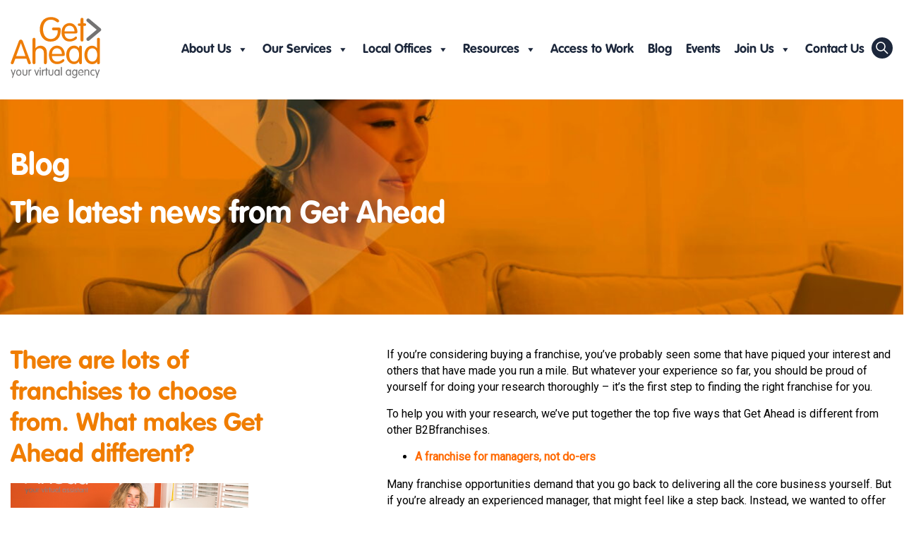

--- FILE ---
content_type: text/html; charset=UTF-8
request_url: https://getaheadva.com/blog/there-are-lots-of-franchises-to-choose-from-what-makes-get-ahead-different/
body_size: 38410
content:
<!DOCTYPE html>
<html lang="en-GB">
<head><meta charset="UTF-8"><script>if(navigator.userAgent.match(/MSIE|Internet Explorer/i)||navigator.userAgent.match(/Trident\/7\..*?rv:11/i)){var href=document.location.href;if(!href.match(/[?&]nowprocket/)){if(href.indexOf("?")==-1){if(href.indexOf("#")==-1){document.location.href=href+"?nowprocket=1"}else{document.location.href=href.replace("#","?nowprocket=1#")}}else{if(href.indexOf("#")==-1){document.location.href=href+"&nowprocket=1"}else{document.location.href=href.replace("#","&nowprocket=1#")}}}}</script><script>(()=>{class RocketLazyLoadScripts{constructor(){this.v="2.0.4",this.userEvents=["keydown","keyup","mousedown","mouseup","mousemove","mouseover","mouseout","touchmove","touchstart","touchend","touchcancel","wheel","click","dblclick","input"],this.attributeEvents=["onblur","onclick","oncontextmenu","ondblclick","onfocus","onmousedown","onmouseenter","onmouseleave","onmousemove","onmouseout","onmouseover","onmouseup","onmousewheel","onscroll","onsubmit"]}async t(){this.i(),this.o(),/iP(ad|hone)/.test(navigator.userAgent)&&this.h(),this.u(),this.l(this),this.m(),this.k(this),this.p(this),this._(),await Promise.all([this.R(),this.L()]),this.lastBreath=Date.now(),this.S(this),this.P(),this.D(),this.O(),this.M(),await this.C(this.delayedScripts.normal),await this.C(this.delayedScripts.defer),await this.C(this.delayedScripts.async),await this.T(),await this.F(),await this.j(),await this.A(),window.dispatchEvent(new Event("rocket-allScriptsLoaded")),this.everythingLoaded=!0,this.lastTouchEnd&&await new Promise(t=>setTimeout(t,500-Date.now()+this.lastTouchEnd)),this.I(),this.H(),this.U(),this.W()}i(){this.CSPIssue=sessionStorage.getItem("rocketCSPIssue"),document.addEventListener("securitypolicyviolation",t=>{this.CSPIssue||"script-src-elem"!==t.violatedDirective||"data"!==t.blockedURI||(this.CSPIssue=!0,sessionStorage.setItem("rocketCSPIssue",!0))},{isRocket:!0})}o(){window.addEventListener("pageshow",t=>{this.persisted=t.persisted,this.realWindowLoadedFired=!0},{isRocket:!0}),window.addEventListener("pagehide",()=>{this.onFirstUserAction=null},{isRocket:!0})}h(){let t;function e(e){t=e}window.addEventListener("touchstart",e,{isRocket:!0}),window.addEventListener("touchend",function i(o){o.changedTouches[0]&&t.changedTouches[0]&&Math.abs(o.changedTouches[0].pageX-t.changedTouches[0].pageX)<10&&Math.abs(o.changedTouches[0].pageY-t.changedTouches[0].pageY)<10&&o.timeStamp-t.timeStamp<200&&(window.removeEventListener("touchstart",e,{isRocket:!0}),window.removeEventListener("touchend",i,{isRocket:!0}),"INPUT"===o.target.tagName&&"text"===o.target.type||(o.target.dispatchEvent(new TouchEvent("touchend",{target:o.target,bubbles:!0})),o.target.dispatchEvent(new MouseEvent("mouseover",{target:o.target,bubbles:!0})),o.target.dispatchEvent(new PointerEvent("click",{target:o.target,bubbles:!0,cancelable:!0,detail:1,clientX:o.changedTouches[0].clientX,clientY:o.changedTouches[0].clientY})),event.preventDefault()))},{isRocket:!0})}q(t){this.userActionTriggered||("mousemove"!==t.type||this.firstMousemoveIgnored?"keyup"===t.type||"mouseover"===t.type||"mouseout"===t.type||(this.userActionTriggered=!0,this.onFirstUserAction&&this.onFirstUserAction()):this.firstMousemoveIgnored=!0),"click"===t.type&&t.preventDefault(),t.stopPropagation(),t.stopImmediatePropagation(),"touchstart"===this.lastEvent&&"touchend"===t.type&&(this.lastTouchEnd=Date.now()),"click"===t.type&&(this.lastTouchEnd=0),this.lastEvent=t.type,t.composedPath&&t.composedPath()[0].getRootNode()instanceof ShadowRoot&&(t.rocketTarget=t.composedPath()[0]),this.savedUserEvents.push(t)}u(){this.savedUserEvents=[],this.userEventHandler=this.q.bind(this),this.userEvents.forEach(t=>window.addEventListener(t,this.userEventHandler,{passive:!1,isRocket:!0})),document.addEventListener("visibilitychange",this.userEventHandler,{isRocket:!0})}U(){this.userEvents.forEach(t=>window.removeEventListener(t,this.userEventHandler,{passive:!1,isRocket:!0})),document.removeEventListener("visibilitychange",this.userEventHandler,{isRocket:!0}),this.savedUserEvents.forEach(t=>{(t.rocketTarget||t.target).dispatchEvent(new window[t.constructor.name](t.type,t))})}m(){const t="return false",e=Array.from(this.attributeEvents,t=>"data-rocket-"+t),i="["+this.attributeEvents.join("],[")+"]",o="[data-rocket-"+this.attributeEvents.join("],[data-rocket-")+"]",s=(e,i,o)=>{o&&o!==t&&(e.setAttribute("data-rocket-"+i,o),e["rocket"+i]=new Function("event",o),e.setAttribute(i,t))};new MutationObserver(t=>{for(const n of t)"attributes"===n.type&&(n.attributeName.startsWith("data-rocket-")||this.everythingLoaded?n.attributeName.startsWith("data-rocket-")&&this.everythingLoaded&&this.N(n.target,n.attributeName.substring(12)):s(n.target,n.attributeName,n.target.getAttribute(n.attributeName))),"childList"===n.type&&n.addedNodes.forEach(t=>{if(t.nodeType===Node.ELEMENT_NODE)if(this.everythingLoaded)for(const i of[t,...t.querySelectorAll(o)])for(const t of i.getAttributeNames())e.includes(t)&&this.N(i,t.substring(12));else for(const e of[t,...t.querySelectorAll(i)])for(const t of e.getAttributeNames())this.attributeEvents.includes(t)&&s(e,t,e.getAttribute(t))})}).observe(document,{subtree:!0,childList:!0,attributeFilter:[...this.attributeEvents,...e]})}I(){this.attributeEvents.forEach(t=>{document.querySelectorAll("[data-rocket-"+t+"]").forEach(e=>{this.N(e,t)})})}N(t,e){const i=t.getAttribute("data-rocket-"+e);i&&(t.setAttribute(e,i),t.removeAttribute("data-rocket-"+e))}k(t){Object.defineProperty(HTMLElement.prototype,"onclick",{get(){return this.rocketonclick||null},set(e){this.rocketonclick=e,this.setAttribute(t.everythingLoaded?"onclick":"data-rocket-onclick","this.rocketonclick(event)")}})}S(t){function e(e,i){let o=e[i];e[i]=null,Object.defineProperty(e,i,{get:()=>o,set(s){t.everythingLoaded?o=s:e["rocket"+i]=o=s}})}e(document,"onreadystatechange"),e(window,"onload"),e(window,"onpageshow");try{Object.defineProperty(document,"readyState",{get:()=>t.rocketReadyState,set(e){t.rocketReadyState=e},configurable:!0}),document.readyState="loading"}catch(t){console.log("WPRocket DJE readyState conflict, bypassing")}}l(t){this.originalAddEventListener=EventTarget.prototype.addEventListener,this.originalRemoveEventListener=EventTarget.prototype.removeEventListener,this.savedEventListeners=[],EventTarget.prototype.addEventListener=function(e,i,o){o&&o.isRocket||!t.B(e,this)&&!t.userEvents.includes(e)||t.B(e,this)&&!t.userActionTriggered||e.startsWith("rocket-")||t.everythingLoaded?t.originalAddEventListener.call(this,e,i,o):(t.savedEventListeners.push({target:this,remove:!1,type:e,func:i,options:o}),"mouseenter"!==e&&"mouseleave"!==e||t.originalAddEventListener.call(this,e,t.savedUserEvents.push,o))},EventTarget.prototype.removeEventListener=function(e,i,o){o&&o.isRocket||!t.B(e,this)&&!t.userEvents.includes(e)||t.B(e,this)&&!t.userActionTriggered||e.startsWith("rocket-")||t.everythingLoaded?t.originalRemoveEventListener.call(this,e,i,o):t.savedEventListeners.push({target:this,remove:!0,type:e,func:i,options:o})}}J(t,e){this.savedEventListeners=this.savedEventListeners.filter(i=>{let o=i.type,s=i.target||window;return e!==o||t!==s||(this.B(o,s)&&(i.type="rocket-"+o),this.$(i),!1)})}H(){EventTarget.prototype.addEventListener=this.originalAddEventListener,EventTarget.prototype.removeEventListener=this.originalRemoveEventListener,this.savedEventListeners.forEach(t=>this.$(t))}$(t){t.remove?this.originalRemoveEventListener.call(t.target,t.type,t.func,t.options):this.originalAddEventListener.call(t.target,t.type,t.func,t.options)}p(t){let e;function i(e){return t.everythingLoaded?e:e.split(" ").map(t=>"load"===t||t.startsWith("load.")?"rocket-jquery-load":t).join(" ")}function o(o){function s(e){const s=o.fn[e];o.fn[e]=o.fn.init.prototype[e]=function(){return this[0]===window&&t.userActionTriggered&&("string"==typeof arguments[0]||arguments[0]instanceof String?arguments[0]=i(arguments[0]):"object"==typeof arguments[0]&&Object.keys(arguments[0]).forEach(t=>{const e=arguments[0][t];delete arguments[0][t],arguments[0][i(t)]=e})),s.apply(this,arguments),this}}if(o&&o.fn&&!t.allJQueries.includes(o)){const e={DOMContentLoaded:[],"rocket-DOMContentLoaded":[]};for(const t in e)document.addEventListener(t,()=>{e[t].forEach(t=>t())},{isRocket:!0});o.fn.ready=o.fn.init.prototype.ready=function(i){function s(){parseInt(o.fn.jquery)>2?setTimeout(()=>i.bind(document)(o)):i.bind(document)(o)}return"function"==typeof i&&(t.realDomReadyFired?!t.userActionTriggered||t.fauxDomReadyFired?s():e["rocket-DOMContentLoaded"].push(s):e.DOMContentLoaded.push(s)),o([])},s("on"),s("one"),s("off"),t.allJQueries.push(o)}e=o}t.allJQueries=[],o(window.jQuery),Object.defineProperty(window,"jQuery",{get:()=>e,set(t){o(t)}})}P(){const t=new Map;document.write=document.writeln=function(e){const i=document.currentScript,o=document.createRange(),s=i.parentElement;let n=t.get(i);void 0===n&&(n=i.nextSibling,t.set(i,n));const c=document.createDocumentFragment();o.setStart(c,0),c.appendChild(o.createContextualFragment(e)),s.insertBefore(c,n)}}async R(){return new Promise(t=>{this.userActionTriggered?t():this.onFirstUserAction=t})}async L(){return new Promise(t=>{document.addEventListener("DOMContentLoaded",()=>{this.realDomReadyFired=!0,t()},{isRocket:!0})})}async j(){return this.realWindowLoadedFired?Promise.resolve():new Promise(t=>{window.addEventListener("load",t,{isRocket:!0})})}M(){this.pendingScripts=[];this.scriptsMutationObserver=new MutationObserver(t=>{for(const e of t)e.addedNodes.forEach(t=>{"SCRIPT"!==t.tagName||t.noModule||t.isWPRocket||this.pendingScripts.push({script:t,promise:new Promise(e=>{const i=()=>{const i=this.pendingScripts.findIndex(e=>e.script===t);i>=0&&this.pendingScripts.splice(i,1),e()};t.addEventListener("load",i,{isRocket:!0}),t.addEventListener("error",i,{isRocket:!0}),setTimeout(i,1e3)})})})}),this.scriptsMutationObserver.observe(document,{childList:!0,subtree:!0})}async F(){await this.X(),this.pendingScripts.length?(await this.pendingScripts[0].promise,await this.F()):this.scriptsMutationObserver.disconnect()}D(){this.delayedScripts={normal:[],async:[],defer:[]},document.querySelectorAll("script[type$=rocketlazyloadscript]").forEach(t=>{t.hasAttribute("data-rocket-src")?t.hasAttribute("async")&&!1!==t.async?this.delayedScripts.async.push(t):t.hasAttribute("defer")&&!1!==t.defer||"module"===t.getAttribute("data-rocket-type")?this.delayedScripts.defer.push(t):this.delayedScripts.normal.push(t):this.delayedScripts.normal.push(t)})}async _(){await this.L();let t=[];document.querySelectorAll("script[type$=rocketlazyloadscript][data-rocket-src]").forEach(e=>{let i=e.getAttribute("data-rocket-src");if(i&&!i.startsWith("data:")){i.startsWith("//")&&(i=location.protocol+i);try{const o=new URL(i).origin;o!==location.origin&&t.push({src:o,crossOrigin:e.crossOrigin||"module"===e.getAttribute("data-rocket-type")})}catch(t){}}}),t=[...new Map(t.map(t=>[JSON.stringify(t),t])).values()],this.Y(t,"preconnect")}async G(t){if(await this.K(),!0!==t.noModule||!("noModule"in HTMLScriptElement.prototype))return new Promise(e=>{let i;function o(){(i||t).setAttribute("data-rocket-status","executed"),e()}try{if(navigator.userAgent.includes("Firefox/")||""===navigator.vendor||this.CSPIssue)i=document.createElement("script"),[...t.attributes].forEach(t=>{let e=t.nodeName;"type"!==e&&("data-rocket-type"===e&&(e="type"),"data-rocket-src"===e&&(e="src"),i.setAttribute(e,t.nodeValue))}),t.text&&(i.text=t.text),t.nonce&&(i.nonce=t.nonce),i.hasAttribute("src")?(i.addEventListener("load",o,{isRocket:!0}),i.addEventListener("error",()=>{i.setAttribute("data-rocket-status","failed-network"),e()},{isRocket:!0}),setTimeout(()=>{i.isConnected||e()},1)):(i.text=t.text,o()),i.isWPRocket=!0,t.parentNode.replaceChild(i,t);else{const i=t.getAttribute("data-rocket-type"),s=t.getAttribute("data-rocket-src");i?(t.type=i,t.removeAttribute("data-rocket-type")):t.removeAttribute("type"),t.addEventListener("load",o,{isRocket:!0}),t.addEventListener("error",i=>{this.CSPIssue&&i.target.src.startsWith("data:")?(console.log("WPRocket: CSP fallback activated"),t.removeAttribute("src"),this.G(t).then(e)):(t.setAttribute("data-rocket-status","failed-network"),e())},{isRocket:!0}),s?(t.fetchPriority="high",t.removeAttribute("data-rocket-src"),t.src=s):t.src="data:text/javascript;base64,"+window.btoa(unescape(encodeURIComponent(t.text)))}}catch(i){t.setAttribute("data-rocket-status","failed-transform"),e()}});t.setAttribute("data-rocket-status","skipped")}async C(t){const e=t.shift();return e?(e.isConnected&&await this.G(e),this.C(t)):Promise.resolve()}O(){this.Y([...this.delayedScripts.normal,...this.delayedScripts.defer,...this.delayedScripts.async],"preload")}Y(t,e){this.trash=this.trash||[];let i=!0;var o=document.createDocumentFragment();t.forEach(t=>{const s=t.getAttribute&&t.getAttribute("data-rocket-src")||t.src;if(s&&!s.startsWith("data:")){const n=document.createElement("link");n.href=s,n.rel=e,"preconnect"!==e&&(n.as="script",n.fetchPriority=i?"high":"low"),t.getAttribute&&"module"===t.getAttribute("data-rocket-type")&&(n.crossOrigin=!0),t.crossOrigin&&(n.crossOrigin=t.crossOrigin),t.integrity&&(n.integrity=t.integrity),t.nonce&&(n.nonce=t.nonce),o.appendChild(n),this.trash.push(n),i=!1}}),document.head.appendChild(o)}W(){this.trash.forEach(t=>t.remove())}async T(){try{document.readyState="interactive"}catch(t){}this.fauxDomReadyFired=!0;try{await this.K(),this.J(document,"readystatechange"),document.dispatchEvent(new Event("rocket-readystatechange")),await this.K(),document.rocketonreadystatechange&&document.rocketonreadystatechange(),await this.K(),this.J(document,"DOMContentLoaded"),document.dispatchEvent(new Event("rocket-DOMContentLoaded")),await this.K(),this.J(window,"DOMContentLoaded"),window.dispatchEvent(new Event("rocket-DOMContentLoaded"))}catch(t){console.error(t)}}async A(){try{document.readyState="complete"}catch(t){}try{await this.K(),this.J(document,"readystatechange"),document.dispatchEvent(new Event("rocket-readystatechange")),await this.K(),document.rocketonreadystatechange&&document.rocketonreadystatechange(),await this.K(),this.J(window,"load"),window.dispatchEvent(new Event("rocket-load")),await this.K(),window.rocketonload&&window.rocketonload(),await this.K(),this.allJQueries.forEach(t=>t(window).trigger("rocket-jquery-load")),await this.K(),this.J(window,"pageshow");const t=new Event("rocket-pageshow");t.persisted=this.persisted,window.dispatchEvent(t),await this.K(),window.rocketonpageshow&&window.rocketonpageshow({persisted:this.persisted})}catch(t){console.error(t)}}async K(){Date.now()-this.lastBreath>45&&(await this.X(),this.lastBreath=Date.now())}async X(){return document.hidden?new Promise(t=>setTimeout(t)):new Promise(t=>requestAnimationFrame(t))}B(t,e){return e===document&&"readystatechange"===t||(e===document&&"DOMContentLoaded"===t||(e===window&&"DOMContentLoaded"===t||(e===window&&"load"===t||e===window&&"pageshow"===t)))}static run(){(new RocketLazyLoadScripts).t()}}RocketLazyLoadScripts.run()})();</script>
    
    <meta name="viewport" content="width=device-width, initial-scale=1">
    <meta http-equiv="X-UA-Compatible" content="IE=edge">
	<meta name="google-site-verification" content="0ofPyFZuF2Xqvk2cJ_45ZujyHX07bTZITn7FPmeYZ-Y" />
    <link rel="profile" href="http://gmpg.org/xfn/11">
<meta name='robots' content='index, follow, max-image-preview:large, max-snippet:-1, max-video-preview:-1' />
<script type="rocketlazyloadscript" data-minify="1" id="cookieyes" data-rocket-type="text/javascript" data-rocket-src="https://getaheadva.com/wp-content/cache/min/1/client_data/01904dfd6701047ba71d5b00/script.js?ver=1764758974" data-rocket-defer defer></script><meta name="dlm-version" content="5.1.6">
	<!-- This site is optimized with the Yoast SEO plugin v26.7 - https://yoast.com/wordpress/plugins/seo/ -->
	<title>There are lots of franchises to choose from. What makes Get Ahead different? - Get Ahead VA</title>
<link data-rocket-prefetch href="https://www.googletagmanager.com" rel="dns-prefetch">
<link data-rocket-prefetch href="https://googleads.g.doubleclick.net" rel="dns-prefetch">
<link data-rocket-prefetch href="https://fonts.googleapis.com" rel="dns-prefetch">
<link crossorigin data-rocket-preload as="font" href="https://getaheadva.com/wp-content/themes/get-ahead/Fonts/231d9641-f183-4248-867e-2d90c54f8c3a.woff2" rel="preload">
<style id="rocket-critical-css">.wp-block-image img{box-sizing:border-box;height:auto;max-width:100%;vertical-align:bottom}.wp-block-image figure{margin:0}ul{box-sizing:border-box}.entry-content{counter-reset:footnotes}:root{--wp--preset--font-size--normal:16px;--wp--preset--font-size--huge:42px}.screen-reader-text{border:0;clip-path:inset(50%);height:1px;margin:-1px;overflow:hidden;padding:0;position:absolute;width:1px;word-wrap:normal!important}.em .em-list-table.frontend div.tablenav .tablenav-pages{float:right;grid-area:pagination;text-wrap:nowrap;text-align:right;margin:0 0 15px}:root{--iti-border-gray:#ccc;--iti-text-gray:#999;--iti-hover-color:rgba(0, 0, 0, 0.05);--iti-border-color:var(--iti-border-gray);--iti-dialcode-color:var(--iti-text-gray);--iti-dropdown-bg:white;--iti-spacer-horizontal:8px;--iti-flag-height:15px;--iti-flag-width:20px;--iti-border-width:1px;--iti-arrow-height:4px;--iti-arrow-width:6px;--iti-triangle-border:calc(var(--iti-arrow-width) / 2);--iti-arrow-padding:6px;--iti-arrow-color:#555;--iti-input-padding:6px;--iti-right-hand-selected-country-padding:calc(var(--iti-spacer-horizontal) + var(--iti-spacer-horizontal) + var(--iti-flag-width));--iti-selected-country-arrow-padding:calc(var(--iti-arrow-padding) + var(--iti-arrow-padding) + var(--iti-flag-width) + var(--iti-spacer-horizontal) + var(--iti-arrow-width) + var(--iti-input-padding));--iti-path-flags-1x:url(https://getaheadva.com/wp-content/plugins/events-manager/includes/img/flags.webp);--iti-path-flags-2x:url(https://getaheadva.com/wp-content/plugins/events-manager/includes/img/flags@2x.webp);--iti-path-globe-1x:url(https://getaheadva.com/wp-content/plugins/events-manager/includes/img/globe.webp);--iti-path-globe-2x:url(https://getaheadva.com/wp-content/plugins/events-manager/includes/img/globe@2x.webp);--iti-flag-sprite-width:5762px;--iti-flag-sprite-height:15px;--iti-mobile-popup-margin:30px}#mega-menu-wrap-primary,#mega-menu-wrap-primary #mega-menu-primary,#mega-menu-wrap-primary #mega-menu-primary ul.mega-sub-menu,#mega-menu-wrap-primary #mega-menu-primary li.mega-menu-item,#mega-menu-wrap-primary #mega-menu-primary li.mega-menu-row,#mega-menu-wrap-primary #mega-menu-primary li.mega-menu-column,#mega-menu-wrap-primary #mega-menu-primary a.mega-menu-link,#mega-menu-wrap-primary button.mega-close{border-radius:0;box-shadow:none;background:none;border:0;bottom:auto;box-sizing:border-box;clip:auto;color:white;display:block;float:none;font-family:inherit;font-size:14px;height:auto;left:auto;line-height:1.7;list-style-type:none;margin:0;min-height:auto;max-height:none;min-width:auto;max-width:none;opacity:1;outline:none;overflow:visible;padding:0;position:relative;right:auto;text-align:left;text-decoration:none;text-indent:0;text-transform:none;transform:none;top:auto;vertical-align:baseline;visibility:inherit;width:auto;word-wrap:break-word;white-space:normal}#mega-menu-wrap-primary:before,#mega-menu-wrap-primary:after,#mega-menu-wrap-primary #mega-menu-primary:before,#mega-menu-wrap-primary #mega-menu-primary:after,#mega-menu-wrap-primary #mega-menu-primary ul.mega-sub-menu:before,#mega-menu-wrap-primary #mega-menu-primary ul.mega-sub-menu:after,#mega-menu-wrap-primary #mega-menu-primary li.mega-menu-item:before,#mega-menu-wrap-primary #mega-menu-primary li.mega-menu-item:after,#mega-menu-wrap-primary #mega-menu-primary li.mega-menu-row:before,#mega-menu-wrap-primary #mega-menu-primary li.mega-menu-row:after,#mega-menu-wrap-primary #mega-menu-primary li.mega-menu-column:before,#mega-menu-wrap-primary #mega-menu-primary li.mega-menu-column:after,#mega-menu-wrap-primary #mega-menu-primary a.mega-menu-link:before,#mega-menu-wrap-primary #mega-menu-primary a.mega-menu-link:after,#mega-menu-wrap-primary button.mega-close:before,#mega-menu-wrap-primary button.mega-close:after{display:none}#mega-menu-wrap-primary{border-radius:0px}@media only screen and (min-width:1200px){#mega-menu-wrap-primary{background:white}}#mega-menu-wrap-primary #mega-menu-primary{text-align:right;padding:0px}#mega-menu-wrap-primary #mega-menu-primary a.mega-menu-link{display:inline}#mega-menu-wrap-primary #mega-menu-primary input{max-width:100%}#mega-menu-wrap-primary #mega-menu-primary li.mega-menu-item>ul.mega-sub-menu{display:block;visibility:hidden;opacity:1}@media only screen and (max-width:1199px){#mega-menu-wrap-primary #mega-menu-primary li.mega-menu-item>ul.mega-sub-menu{display:none;visibility:visible;opacity:1}}@media only screen and (min-width:1200px){#mega-menu-wrap-primary #mega-menu-primary[data-effect="fade_up"] li.mega-menu-item.mega-menu-megamenu>ul.mega-sub-menu,#mega-menu-wrap-primary #mega-menu-primary[data-effect="fade_up"] li.mega-menu-item.mega-menu-flyout ul.mega-sub-menu{opacity:0;transform:translate(0,10px)}}#mega-menu-wrap-primary #mega-menu-primary li.mega-menu-item.mega-menu-megamenu ul.mega-sub-menu ul.mega-sub-menu{visibility:inherit;opacity:1;display:block}#mega-menu-wrap-primary #mega-menu-primary li.mega-menu-item a.mega-menu-link:before{display:inline-block;font:inherit;font-family:dashicons;position:static;margin:0 6px 0 0px;vertical-align:top;-webkit-font-smoothing:antialiased;-moz-osx-font-smoothing:grayscale;color:inherit;background:transparent;height:auto;width:auto;top:auto}@media only screen and (min-width:1200px){#mega-menu-wrap-primary #mega-menu-primary>li.mega-menu-megamenu.mega-menu-item{position:static}}#mega-menu-wrap-primary #mega-menu-primary>li.mega-menu-item{margin:0 0px 0 0;display:inline-block;height:auto;vertical-align:middle}#mega-menu-wrap-primary #mega-menu-primary>li.mega-menu-item>a.mega-menu-link{line-height:141px;height:141px;padding:0px 10px;vertical-align:baseline;width:auto;display:block;color:#1c273b;text-transform:none;text-decoration:none;text-align:left;background:transparent;border:0;border-radius:0px;font-family:inherit;font-size:18px;font-weight:normal;outline:none}@media only screen and (max-width:1199px){#mega-menu-wrap-primary #mega-menu-primary>li.mega-menu-item{display:list-item;margin:0;clear:both;border:0}#mega-menu-wrap-primary #mega-menu-primary>li.mega-menu-item>a.mega-menu-link{border-radius:0;border:0;margin:0;line-height:40px;height:40px;padding:0 10px;background:transparent;text-align:left;color:#1c273b;font-size:18px}}#mega-menu-wrap-primary #mega-menu-primary li.mega-menu-megamenu>ul.mega-sub-menu>li.mega-menu-row{width:100%;float:left}#mega-menu-wrap-primary #mega-menu-primary li.mega-menu-megamenu>ul.mega-sub-menu>li.mega-menu-row .mega-menu-column{float:left;min-height:1px}@media only screen and (min-width:1200px){#mega-menu-wrap-primary #mega-menu-primary li.mega-menu-megamenu>ul.mega-sub-menu>li.mega-menu-row>ul.mega-sub-menu>li.mega-menu-columns-3-of-12{width:25%}}@media only screen and (max-width:1199px){#mega-menu-wrap-primary #mega-menu-primary li.mega-menu-megamenu>ul.mega-sub-menu>li.mega-menu-row>ul.mega-sub-menu>li.mega-menu-column{width:100%;clear:both}}#mega-menu-wrap-primary #mega-menu-primary li.mega-menu-megamenu>ul.mega-sub-menu>li.mega-menu-row .mega-menu-column>ul.mega-sub-menu>li.mega-menu-item{padding:15px;width:100%}#mega-menu-wrap-primary #mega-menu-primary>li.mega-menu-megamenu>ul.mega-sub-menu{z-index:999;border-radius:0px;background:#1c273b;border:0;padding:20px 0px;position:absolute;width:100%;max-width:none;left:0}@media only screen and (max-width:1199px){#mega-menu-wrap-primary #mega-menu-primary>li.mega-menu-megamenu>ul.mega-sub-menu{float:left;position:static;width:100%}}@media only screen and (min-width:1200px){#mega-menu-wrap-primary #mega-menu-primary>li.mega-menu-megamenu>ul.mega-sub-menu li.mega-menu-columns-3-of-12{width:25%}}#mega-menu-wrap-primary #mega-menu-primary>li.mega-menu-megamenu>ul.mega-sub-menu li.mega-menu-column>ul.mega-sub-menu>li.mega-menu-item{color:white;font-family:inherit;font-size:14px;display:block;float:left;clear:none;padding:15px;vertical-align:top}#mega-menu-wrap-primary #mega-menu-primary>li.mega-menu-megamenu>ul.mega-sub-menu li.mega-menu-column>ul.mega-sub-menu>li.mega-menu-item>a.mega-menu-link{color:white;font-family:inherit;font-size:24px;text-transform:none;text-decoration:none;font-weight:inherit;text-align:left;margin:0px 0px 0px 0px;padding:0px;vertical-align:top;display:block;border:0}#mega-menu-wrap-primary #mega-menu-primary>li.mega-menu-megamenu>ul.mega-sub-menu li.mega-menu-column>ul.mega-sub-menu>li.mega-menu-item li.mega-menu-item>a.mega-menu-link{color:white;font-family:inherit;font-size:16px;text-transform:none;text-decoration:none;font-weight:normal;text-align:left;margin:0px 0px 0px 0px;padding:0px;vertical-align:top;display:block;border:0}@media only screen and (max-width:1199px){#mega-menu-wrap-primary #mega-menu-primary>li.mega-menu-megamenu>ul.mega-sub-menu{border:0;padding:10px;border-radius:0}}#mega-menu-wrap-primary #mega-menu-primary>li.mega-menu-flyout ul.mega-sub-menu{z-index:999;position:absolute;width:250px;max-width:none;padding:20px 10px;border:0;background:#1c273b;border-radius:0px}@media only screen and (max-width:1199px){#mega-menu-wrap-primary #mega-menu-primary>li.mega-menu-flyout ul.mega-sub-menu{float:left;position:static;width:100%;padding:0;border:0;border-radius:0}}@media only screen and (max-width:1199px){#mega-menu-wrap-primary #mega-menu-primary>li.mega-menu-flyout ul.mega-sub-menu li.mega-menu-item{clear:both}}#mega-menu-wrap-primary #mega-menu-primary>li.mega-menu-flyout ul.mega-sub-menu li.mega-menu-item a.mega-menu-link{display:block;background:#1c273b;color:white;font-family:inherit;font-size:18px;font-weight:normal;padding:0px 10px;line-height:35px;text-decoration:none;text-transform:none;vertical-align:baseline}#mega-menu-wrap-primary #mega-menu-primary>li.mega-menu-flyout ul.mega-sub-menu li.mega-menu-item:first-child>a.mega-menu-link{border-top-left-radius:0px;border-top-right-radius:0px}@media only screen and (max-width:1199px){#mega-menu-wrap-primary #mega-menu-primary>li.mega-menu-flyout ul.mega-sub-menu li.mega-menu-item:first-child>a.mega-menu-link{border-top-left-radius:0;border-top-right-radius:0}}#mega-menu-wrap-primary #mega-menu-primary>li.mega-menu-flyout ul.mega-sub-menu li.mega-menu-item:last-child>a.mega-menu-link{border-bottom-right-radius:0px;border-bottom-left-radius:0px}@media only screen and (max-width:1199px){#mega-menu-wrap-primary #mega-menu-primary>li.mega-menu-flyout ul.mega-sub-menu li.mega-menu-item:last-child>a.mega-menu-link{border-bottom-right-radius:0;border-bottom-left-radius:0}}#mega-menu-wrap-primary #mega-menu-primary li.mega-menu-item-has-children>a.mega-menu-link>span.mega-indicator{display:inline-block;width:auto;background:transparent;position:relative;left:auto;min-width:auto;font-size:inherit;padding:0;margin:0 0 0 6px;height:auto;line-height:inherit;color:inherit}#mega-menu-wrap-primary #mega-menu-primary li.mega-menu-item-has-children>a.mega-menu-link>span.mega-indicator:after{content:"";font-family:dashicons;font-weight:normal;display:inline-block;margin:0;vertical-align:top;-webkit-font-smoothing:antialiased;-moz-osx-font-smoothing:grayscale;transform:rotate(0);color:inherit;position:relative;background:transparent;height:auto;width:auto;right:auto;line-height:inherit}#mega-menu-wrap-primary #mega-menu-primary li.mega-menu-item-has-children li.mega-menu-item-has-children>a.mega-menu-link>span.mega-indicator{float:right;margin-left:auto}@media only screen and (max-width:1199px){#mega-menu-wrap-primary #mega-menu-primary li.mega-menu-item-has-children>a.mega-menu-link>span.mega-indicator{float:right}}#mega-menu-wrap-primary #mega-menu-primary li.mega-menu-megamenu:not(.mega-menu-tabbed) li.mega-menu-item-has-children:not(.mega-collapse-children)>a.mega-menu-link>span.mega-indicator{display:none}@media only screen and (max-width:1199px){#mega-menu-wrap-primary #mega-menu-primary li.mega-hide-on-mobile{display:none}}@media only screen and (min-width:1200px){#mega-menu-wrap-primary #mega-menu-primary li.mega-hide-on-desktop{display:none}}#mega-menu-wrap-primary .mega-menu-toggle{display:none}#mega-menu-wrap-primary .mega-menu-toggle~button.mega-close{visibility:hidden;opacity:0}#mega-menu-wrap-primary .mega-menu-toggle~button.mega-close{right:0;left:auto}@media only screen and (max-width:1199px){#mega-menu-wrap-primary .mega-menu-toggle{z-index:1;background:white;border-radius:0;line-height:40px;height:40px;text-align:left;outline:none;white-space:nowrap;display:flex;position:relative}#mega-menu-wrap-primary .mega-menu-toggle .mega-toggle-blocks-left,#mega-menu-wrap-primary .mega-menu-toggle .mega-toggle-blocks-center,#mega-menu-wrap-primary .mega-menu-toggle .mega-toggle-blocks-right{display:flex;flex-basis:33.33%}#mega-menu-wrap-primary .mega-menu-toggle .mega-toggle-block{display:flex;height:100%;outline:0;align-self:center;flex-shrink:0}#mega-menu-wrap-primary .mega-menu-toggle .mega-toggle-blocks-left{flex:1;justify-content:flex-start}#mega-menu-wrap-primary .mega-menu-toggle .mega-toggle-blocks-left .mega-toggle-block{margin-left:6px}#mega-menu-wrap-primary .mega-menu-toggle .mega-toggle-blocks-center{justify-content:center}#mega-menu-wrap-primary .mega-menu-toggle .mega-toggle-blocks-right{flex:1;justify-content:flex-end}#mega-menu-wrap-primary .mega-menu-toggle .mega-toggle-blocks-right .mega-toggle-block{margin-right:6px}#mega-menu-wrap-primary .mega-menu-toggle .mega-toggle-blocks-right .mega-toggle-block:only-child{margin-left:6px}#mega-menu-wrap-primary .mega-menu-toggle+#mega-menu-primary{flex-direction:column;flex-wrap:nowrap;background:white;padding:10px 0px;display:none;position:fixed;width:375px;max-width:100%;height:100dvh;max-height:100dvh;top:0;box-sizing:border-box;overflow-y:auto;overflow-x:hidden;z-index:9999999999;overscroll-behavior:contain;visibility:hidden;display:flex}#mega-menu-wrap-primary .mega-menu-toggle~button.mega-close{display:flex;position:fixed;top:0;z-index:99999999999}#mega-menu-wrap-primary .mega-menu-toggle~button.mega-close:before{display:flex;content:"";font-family:dashicons;font-weight:normal;color:white;align-items:center;justify-content:center;width:40px;height:40px;font-size:16px}#mega-menu-wrap-primary .mega-menu-toggle+#mega-menu-primary{right:-375px}}#mega-menu-wrap-primary .mega-menu-toggle .mega-toggle-block-2{width:10px;margin:0}#mega-menu-wrap-primary .mega-menu-toggle .mega-toggle-block-3 .mega-toggle-animated{padding:0;display:flex;font:inherit;color:inherit;text-transform:none;background-color:transparent;border:0;margin:0;overflow:visible;transform:scale(0.8);align-self:center;outline:0;background:none}#mega-menu-wrap-primary .mega-menu-toggle .mega-toggle-block-3 .mega-toggle-animated-box{width:40px;height:24px;display:inline-block;position:relative;outline:0}#mega-menu-wrap-primary .mega-menu-toggle .mega-toggle-block-3 .mega-toggle-animated-inner{display:block;top:50%;margin-top:-2px}#mega-menu-wrap-primary .mega-menu-toggle .mega-toggle-block-3 .mega-toggle-animated-inner,#mega-menu-wrap-primary .mega-menu-toggle .mega-toggle-block-3 .mega-toggle-animated-inner::before,#mega-menu-wrap-primary .mega-menu-toggle .mega-toggle-block-3 .mega-toggle-animated-inner::after{width:40px;height:4px;background-color:#1c273b;border-radius:4px;position:absolute}#mega-menu-wrap-primary .mega-menu-toggle .mega-toggle-block-3 .mega-toggle-animated-inner::before,#mega-menu-wrap-primary .mega-menu-toggle .mega-toggle-block-3 .mega-toggle-animated-inner::after{content:"";display:block}#mega-menu-wrap-primary .mega-menu-toggle .mega-toggle-block-3 .mega-toggle-animated-inner::before{top:-10px}#mega-menu-wrap-primary .mega-menu-toggle .mega-toggle-block-3 .mega-toggle-animated-inner::after{bottom:-10px}#mega-menu-wrap-primary .mega-menu-toggle .mega-toggle-block-3 .mega-toggle-animated-slider .mega-toggle-animated-inner{top:2px}#mega-menu-wrap-primary .mega-menu-toggle .mega-toggle-block-3 .mega-toggle-animated-slider .mega-toggle-animated-inner::before{top:10px}#mega-menu-wrap-primary .mega-menu-toggle .mega-toggle-block-3 .mega-toggle-animated-slider .mega-toggle-animated-inner::after{top:20px}#mega-menu-wrap-primary #mega-menu-primary li#mega-menu-item-4380{border-left:0;box-shadow:none;align-content:center}#mega-menu-wrap-primary #mega-menu-primary li#mega-menu-item-4380 .mega-search-wrap{position:relative;width:40px;height:40px;display:flex;z-index:99999;margin-top:0px;align-items:center}@media only screen and (min-width:1200px){#mega-menu-wrap-primary #mega-menu-primary li#mega-menu-item-4380 .mega-search-wrap.mega-static{width:200px}}@media only screen and (max-width:1199px){#mega-menu-wrap-primary #mega-menu-primary li#mega-menu-item-4380 .mega-search-wrap{width:100%;margin:5px 0}}@media only screen and (max-width:1199px){#mega-menu-wrap-primary #mega-menu-primary li#mega-menu-item-4380 .mega-search{width:100%;padding:0 5px}}#mega-menu-wrap-primary #mega-menu-primary li#mega-menu-item-4380 .mega-search.mega-search-open input[type=text]{background-color:#fff}#mega-menu-wrap-primary #mega-menu-primary li#mega-menu-item-4380 .mega-search.mega-search-open .search-icon:before{color:#333}#mega-menu-wrap-primary #mega-menu-primary li#mega-menu-item-4380 .mega-search.mega-search-open .search-icon{background-image:url("https://getaheadva.com/wp-content/uploads/2022/12/mag-glass-blue.svg")}#mega-menu-wrap-primary #mega-menu-primary li#mega-menu-item-4380 .mega-search input[type=text]{color:#333;background-color:rgba(0,0,0,0.1);width:200px;margin:0;padding:0 40px 0 5px;height:40px;border:0;box-sizing:border-box;border-radius:2px}@media only screen and (max-width:1199px){#mega-menu-wrap-primary #mega-menu-primary li#mega-menu-item-4380 .mega-search input[type=text]{width:100%;background-color:#fff}}#mega-menu-wrap-primary #mega-menu-primary li#mega-menu-item-4380 .mega-search input[type=submit]{display:none}#mega-menu-wrap-primary #mega-menu-primary li#mega-menu-item-4380 .mega-search .search-icon{right:0;top:0;position:absolute;height:100%;width:40px;background-image:url("https://getaheadva.com/wp-content/uploads/2022/12/mag-glass-blue.svg");background-size:30px 30px;background-repeat:no-repeat;background-position:center center}@media only screen and (max-width:1199px){#mega-menu-wrap-primary #mega-menu-primary li#mega-menu-item-4380 .mega-search .search-icon{right:5px}}#mega-menu-wrap-primary #mega-menu-primary li#mega-menu-item-4380 .mega-search .search-icon:before{display:flex;justify-content:center;align-items:center;color:#fff;height:100%}@media only screen and (max-width:1199px){#mega-menu-wrap-primary #mega-menu-primary li#mega-menu-item-4380 .mega-search .search-icon:before{color:#333}}#mega-menu-wrap-primary .mega-menu-toggle .mega-toggle-block-1 a.mega-icon:before{content:"";font-family:dashicons;font-size:30px;color:#f07d00;width:40px;height:100%;font-weight:normal}#mega-menu-wrap-primary{clear:both}:host,:root{--fa-style-family-brands:"Font Awesome 6 Brands";--fa-font-brands:normal 400 1em/1 "Font Awesome 6 Brands"}:host,:root{--fa-font-regular:normal 400 1em/1 "Font Awesome 6 Free"}:host,:root{--fa-style-family-classic:"Font Awesome 6 Free";--fa-font-solid:normal 900 1em/1 "Font Awesome 6 Free"}body{margin:0;-webkit-font-smoothing:auto}article,figure,header,nav,section{display:block}a{background-color:transparent}img{border:0}svg:not(:root){overflow:hidden}figure{margin:1em 2.5rem}hr{box-sizing:content-box;height:0}button{overflow:visible}button{text-transform:none}button,input[type="submit"]{-webkit-appearance:button}button::-moz-focus-inner,input::-moz-focus-inner{border:0;padding:0}input{line-height:normal}input[type="search"]::-webkit-search-cancel-button,input[type="search"]::-webkit-search-decoration{-webkit-appearance:none}h1,h2,h3,h5{clear:both;color:#24292e;font-weight:600;margin-top:24px;margin-bottom:15px}h1{font-size:32px;padding-bottom:10px}h2{font-size:24px;padding-bottom:0.3em;line-height:1.25}h3{font-size:18px;line-height:25px}h5{font-size:14px;line-height:17.5px}p{margin-bottom:1.5em}body{background:#fff}img{height:auto;max-width:100%}figure{margin:1em 0}header#masthead{margin-bottom:0;background-color:#563d7c;box-shadow:0 0.5rem 1rem rgba(0,0,0,.05),inset 0 -1px 0 rgba(0,0,0,.1);padding:.74rem 1rem}.navbar-brand>a{color:rgba(0,0,0,0.9);font-size:1.1rem;outline:medium none;text-decoration:none;color:#fff;font-weight:700}.navbar-brand>a:visited{text-decoration:none}#masthead nav{padding-left:0;padding-right:0}.navbar-brand{height:auto}.screen-reader-text{clip:rect(1px,1px,1px,1px);position:absolute!important;height:1px;width:1px;overflow:hidden;word-wrap:normal!important}.entry-content:before,.entry-content:after,.site-header:before,.site-header:after,.site-content:before,.site-content:after{content:"";display:table;table-layout:fixed}.entry-content:after,.site-header:after,.site-content:after{clear:both}#content.site-content{padding-bottom:3.75rem;padding-top:4.125rem}.entry-content{margin:1.5em 0 0}.post.hentry{margin-bottom:4rem}iframe{max-width:100%}@media only screen and (max-width:1280px){html{font-size:95%}}@media only screen and (max-width:1024px){html{font-size:90%}}@media only screen and (max-width:960px){html{font-size:85%}}@media only screen and (max-width:768px){html{font-size:80%}}@media only screen and (max-width:480px){html{font-size:75%}}:root{--blue:#007bff;--indigo:#6610f2;--purple:#6f42c1;--pink:#e83e8c;--red:#dc3545;--orange:#fd7e14;--yellow:#ffc107;--green:#28a745;--teal:#20c997;--cyan:#17a2b8;--white:#fff;--gray:#6c757d;--gray-dark:#343a40;--primary:#007bff;--secondary:#6c757d;--success:#28a745;--info:#17a2b8;--warning:#ffc107;--danger:#dc3545;--light:#f8f9fa;--dark:#343a40;--breakpoint-xs:0;--breakpoint-sm:576px;--breakpoint-md:768px;--breakpoint-lg:992px;--breakpoint-xl:1200px;--font-family-sans-serif:-apple-system,BlinkMacSystemFont,"Segoe UI",Roboto,"Helvetica Neue",Arial,"Noto Sans",sans-serif,"Apple Color Emoji","Segoe UI Emoji","Segoe UI Symbol","Noto Color Emoji";--font-family-monospace:SFMono-Regular,Menlo,Monaco,Consolas,"Liberation Mono","Courier New",monospace}*,::after,::before{box-sizing:border-box}html{font-family:sans-serif;line-height:1.15;-webkit-text-size-adjust:100%}article,figure,header,nav,section{display:block}body{margin:0;font-family:-apple-system,BlinkMacSystemFont,"Segoe UI",Roboto,"Helvetica Neue",Arial,"Noto Sans",sans-serif,"Apple Color Emoji","Segoe UI Emoji","Segoe UI Symbol","Noto Color Emoji";font-size:1rem;font-weight:400;line-height:1.5;color:#212529;text-align:left;background-color:#fff}hr{box-sizing:content-box;height:0;overflow:visible}h1,h2,h3,h5{margin-top:0;margin-bottom:.5rem}p{margin-top:0;margin-bottom:1rem}ul{margin-top:0;margin-bottom:1rem}ul ul{margin-bottom:0}strong{font-weight:bolder}a{color:#007bff;text-decoration:none;background-color:transparent}a:not([href]):not([class]){color:inherit;text-decoration:none}figure{margin:0 0 1rem}img{vertical-align:middle;border-style:none}svg{overflow:hidden;vertical-align:middle}label{display:inline-block;margin-bottom:.5rem}button{border-radius:0}button,input{margin:0;font-family:inherit;font-size:inherit;line-height:inherit}button,input{overflow:visible}button{text-transform:none}[type=button],[type=submit],button{-webkit-appearance:button}[type=button]::-moz-focus-inner,[type=submit]::-moz-focus-inner,button::-moz-focus-inner{padding:0;border-style:none}[type=search]{outline-offset:-2px;-webkit-appearance:none}[type=search]::-webkit-search-decoration{-webkit-appearance:none}::-webkit-file-upload-button{font:inherit;-webkit-appearance:button}.h1,.h3,h1,h2,h3,h5{margin-bottom:.5rem;font-weight:500;line-height:1.2}.h1,h1{font-size:2.5rem}h2{font-size:2rem}.h3,h3{font-size:1.75rem}h5{font-size:1.25rem}hr{margin-top:1rem;margin-bottom:1rem;border:0;border-top:1px solid rgba(0,0,0,.1)}.container{width:100%;padding-right:15px;padding-left:15px;margin-right:auto;margin-left:auto}@media (min-width:576px){.container{max-width:540px}}@media (min-width:768px){.container{max-width:720px}}@media (min-width:992px){.container{max-width:960px}}@media (min-width:1200px){.container{max-width:1140px}}.row{display:-ms-flexbox;display:flex;-ms-flex-wrap:wrap;flex-wrap:wrap;margin-right:-15px;margin-left:-15px}.col-12,.col-lg-4,.col-lg-7,.col-lg-9{position:relative;width:100%;padding-right:15px;padding-left:15px}.col-12{-ms-flex:0 0 100%;flex:0 0 100%;max-width:100%}@media (min-width:992px){.col-lg-4{-ms-flex:0 0 33.333333%;flex:0 0 33.333333%;max-width:33.333333%}.col-lg-7{-ms-flex:0 0 58.333333%;flex:0 0 58.333333%;max-width:58.333333%}.col-lg-9{-ms-flex:0 0 75%;flex:0 0 75%;max-width:75%}.offset-lg-1{margin-left:8.333333%}}.form-control{display:block;width:100%;height:calc(1.5em + .75rem + 2px);padding:.375rem .75rem;font-size:1rem;font-weight:400;line-height:1.5;color:#495057;background-color:#fff;background-clip:padding-box;border:1px solid #ced4da;border-radius:.25rem}.form-control::-ms-expand{background-color:transparent;border:0}.form-control:-moz-focusring{color:transparent;text-shadow:0 0 0 #495057}.form-control::-webkit-input-placeholder{color:#6c757d;opacity:1}.form-control::-moz-placeholder{color:#6c757d;opacity:1}.form-control:-ms-input-placeholder{color:#6c757d;opacity:1}.form-control::-ms-input-placeholder{color:#6c757d;opacity:1}.btn{display:inline-block;font-weight:400;color:#212529;text-align:center;vertical-align:middle;background-color:transparent;border:1px solid transparent;padding:.375rem .75rem;font-size:1rem;line-height:1.5;border-radius:.25rem}.fade:not(.show){opacity:0}.navbar{position:relative;display:-ms-flexbox;display:flex;-ms-flex-wrap:wrap;flex-wrap:wrap;-ms-flex-align:center;align-items:center;-ms-flex-pack:justify;justify-content:space-between;padding:.5rem 1rem}.navbar-brand{display:inline-block;padding-top:.3125rem;padding-bottom:.3125rem;margin-right:1rem;font-size:1.25rem;line-height:inherit;white-space:nowrap}.navbar-light .navbar-brand{color:rgba(0,0,0,.9)}.close{float:right;font-size:1.5rem;font-weight:700;line-height:1;color:#000;text-shadow:0 1px 0 #fff;opacity:.5}button.close{padding:0;background-color:transparent;border:0}.modal{position:fixed;top:0;left:0;z-index:1050;display:none;width:100%;height:100%;overflow:hidden;outline:0}.modal-dialog{position:relative;width:auto;margin:.5rem}.modal.fade .modal-dialog{-webkit-transform:translate(0,-50px);transform:translate(0,-50px)}.modal-dialog-centered{display:-ms-flexbox;display:flex;-ms-flex-align:center;align-items:center;min-height:calc(100% - 1rem)}.modal-dialog-centered::before{display:block;height:calc(100vh - 1rem);height:-webkit-min-content;height:-moz-min-content;height:min-content;content:""}.modal-content{position:relative;display:-ms-flexbox;display:flex;-ms-flex-direction:column;flex-direction:column;width:100%;background-color:#fff;background-clip:padding-box;border:1px solid rgba(0,0,0,.2);border-radius:.3rem;outline:0}.modal-header{display:-ms-flexbox;display:flex;-ms-flex-align:start;align-items:flex-start;-ms-flex-pack:justify;justify-content:space-between;padding:1rem 1rem;border-bottom:1px solid #dee2e6;border-top-left-radius:calc(.3rem - 1px);border-top-right-radius:calc(.3rem - 1px)}.modal-header .close{padding:1rem 1rem;margin:-1rem -1rem -1rem auto}.modal-title{margin-bottom:0;line-height:1.5}.modal-body{position:relative;-ms-flex:1 1 auto;flex:1 1 auto;padding:1rem}@media (min-width:576px){.modal-dialog{max-width:500px;margin:1.75rem auto}.modal-dialog-centered{min-height:calc(100% - 3.5rem)}.modal-dialog-centered::before{height:calc(100vh - 3.5rem);height:-webkit-min-content;height:-moz-min-content;height:min-content}}.d-block{display:block!important}@media (min-width:576px){.d-sm-none{display:none!important}}.mb-0{margin-bottom:0!important}.mb-4{margin-bottom:1.5rem!important}.p-0{padding:0!important}.pt-4{padding-top:1.5rem!important}.pt-5{padding-top:3rem!important}@font-face{font-display:swap;font-family:"VAG Rounded LT W01 Bold";src:url(https://getaheadva.com/wp-content/themes/get-ahead/Fonts/231d9641-f183-4248-867e-2d90c54f8c3a.woff2) format("woff2"),url(https://getaheadva.com/wp-content/themes/get-ahead/Fonts/46322b5e-b6e8-44b0-a160-be63a0350edd.woff) format("woff")}body{font-size:16px;font-family:'Roboto',sans-serif;line-height:1.44;color:#000000}h1,h2,h3,h5{font-family:"VAG Rounded LT W01 Bold"}h1,.h1{font-size:44px;line-height:1.23}h2{font-size:44px;line-height:1.23}h3,.h3{font-size:36px;line-height:1.23}h5{font-size:24px}h5{font-size:20px}a{color:#f07d00;text-decoration:none}img{height:auto;max-width:100%}body .container{max-width:1320px}body .has-orange-color{color:#f07d00}body .has-white-color{color:#fff}body .has-orange-background-color{background-color:#f07d00}hr.has-orange-color{border-top:1px solid #f07d00}body #content.site-content{padding-top:0;padding-bottom:0}body .entry-content{margin-top:0}.wp-block-image.rectangle{position:relative;width:auto!important;padding-left:60px}.wp-block-image.rectangle:before{content:"";width:60px;background-color:#1c273b;height:75%;display:block;position:absolute;left:0;bottom:0;max-height:300px}.wp-block-image.rectangle.right{padding-left:0;padding-right:60px}.wp-block-image.rectangle.right:before{left:auto;right:0}.wp-block-image.rectangle.orange:before{background-color:#f07d00}.nf-form-cont .nf-field-label label{font-weight:normal}body header#masthead{background-color:#fff;box-shadow:none;padding:0 0}.navbar-brand img{padding-top:24px;padding-bottom:30px}#searchModal .modal-content{-webkit-box-shadow:none;box-shadow:none;background-color:transparent;border:none}#searchModal button.close{background:#fff;border-radius:100%;padding:5px 10px;line-height:0.9}#searchModal label{width:80%}#searchModal .form-control{font-size:16px;height:40px}#searchModal .search-submit{background-color:#f07d00;border-radius:4px;padding:7px 12px;color:#fff!important;font-size:16px!important;font-weight:bold;vertical-align:top}#mega-menu-wrap-primary #mega-menu-primary li#mega-menu-item-4380 .mega-search input[type=text]{font-size:18px}body #mega-menu-wrap-primary #mega-menu-primary>li.mega-menu-item>a.mega-menu-link,#mega-menu-wrap-primary #mega-menu-primary li.mega-menu-megamenu>ul.mega-sub-menu>li.mega-menu-row .mega-menu-column>ul.mega-sub-menu>li.mega-menu-item.heading>a.mega-menu-link{font-family:"VAG Rounded LT W01 Bold"}.mega-menu-item-38 svg{margin-top:-6px}#bttbutton{display:inline-block;background-color:#1c273b;width:40px;height:40px;text-align:center;position:fixed;bottom:30px;right:15px;opacity:0;visibility:hidden;z-index:1000;padding:10px 12px;border:1px solid #fff}#bttbutton::after{content:url('/wp-content/uploads/2023/04/back-to-top.svg')}.hero{height:305px;overflow:hidden;position:relative}.hero img{position:absolute;top:0;bottom:0;left:0;right:0;min-width:100%;min-height:100%;object-fit:cover;display:block}.hero .container{position:relative}.recent-posts-wrap .row:nth-child(3) .col-12.pt-4{display:none}.single-post .entry-content{padding-top:45px;padding-bottom:35px}@media screen and (max-width:991px){.navbar-brand img{padding-top:15px;padding-bottom:15px}body #mega-menu-wrap-primary .mega-menu-toggle+#mega-menu-primary{top:117px}}.ninja-forms-form-wrap *{-ms-box-sizing:border-box;box-sizing:border-box}.nf-response-msg{display:none}.nf-field-container.html-container .nf-field-label{display:none}.nf-field-label label{font-weight:700;margin:0;padding:0}.nf-field-label{order:5}.label-hidden .nf-field-label{height:0;margin:0!important;width:100%;visibility:hidden}.nf-form-content label{font-size:18px;line-height:20px}.nf-form-content .label-hidden .nf-field-label{margin-bottom:10px;padding:0}@media only screen and (max-width:800px){.nf-field-container .nf-field-label{margin-bottom:10px!important;padding:0;width:100%;order:5}.nf-field-container .nf-field-label label{text-align:left}}</style><link rel="preload" data-rocket-preload as="image" href="https://getaheadva.com/wp-content/uploads/2023/01/blog-hdr-banner@2x-scaled.jpg" imagesrcset="https://getaheadva.com/wp-content/uploads/2023/01/blog-hdr-banner@2x-scaled.jpg 2560w, https://getaheadva.com/wp-content/uploads/2023/01/blog-hdr-banner@2x-300x58.jpg 300w, https://getaheadva.com/wp-content/uploads/2023/01/blog-hdr-banner@2x-1024x196.jpg 1024w, https://getaheadva.com/wp-content/uploads/2023/01/blog-hdr-banner@2x-768x147.jpg 768w, https://getaheadva.com/wp-content/uploads/2023/01/blog-hdr-banner@2x-1536x295.jpg 1536w, https://getaheadva.com/wp-content/uploads/2023/01/blog-hdr-banner@2x-2048x393.jpg 2048w" imagesizes="(max-width: 2560px) 100vw, 2560px" fetchpriority="high">
	<link rel="canonical" href="https://getaheadva.com/blog/there-are-lots-of-franchises-to-choose-from-what-makes-get-ahead-different/" />
	<meta property="og:locale" content="en_GB" />
	<meta property="og:type" content="article" />
	<meta property="og:title" content="There are lots of franchises to choose from. What makes Get Ahead different? - Get Ahead VA" />
	<meta property="og:description" content="If you’re considering buying a franchise, you’ve probably seen some that have piqued your interest and others that have made you run a mile. But whatever your experience so far, you should be proud of yourself for doing your research thoroughly – it’s the first step to finding the right franchise for you.&nbsp; To help [&hellip;]" />
	<meta property="og:url" content="https://getaheadva.com/blog/there-are-lots-of-franchises-to-choose-from-what-makes-get-ahead-different/" />
	<meta property="og:site_name" content="Get Ahead VA" />
	<meta property="article:publisher" content="https://www.facebook.com/getaheadfranchise" />
	<meta property="article:published_time" content="2021-11-23T11:23:39+00:00" />
	<meta property="article:modified_time" content="2023-03-22T10:33:59+00:00" />
	<meta property="og:image" content="https://getaheadva.com/wp-content/uploads/2023/03/There-are-lots-of-franchises-to-choose-from.-What-makes-Get-Ahead-different.jpg" />
	<meta property="og:image:width" content="1100" />
	<meta property="og:image:height" content="471" />
	<meta property="og:image:type" content="image/jpeg" />
	<meta name="author" content="Akiko Design" />
	<meta name="twitter:card" content="summary_large_image" />
	<meta name="twitter:creator" content="@GetAheadVA" />
	<meta name="twitter:site" content="@GetAheadVA" />
	<meta name="twitter:label1" content="Written by" />
	<meta name="twitter:data1" content="Akiko Design" />
	<meta name="twitter:label2" content="Estimated reading time" />
	<meta name="twitter:data2" content="3 minutes" />
	<script type="application/ld+json" class="yoast-schema-graph">{"@context":"https://schema.org","@graph":[{"@type":"Article","@id":"https://getaheadva.com/blog/there-are-lots-of-franchises-to-choose-from-what-makes-get-ahead-different/#article","isPartOf":{"@id":"https://getaheadva.com/blog/there-are-lots-of-franchises-to-choose-from-what-makes-get-ahead-different/"},"author":{"name":"Akiko Design","@id":"https://getaheadva.com/#/schema/person/5c9478e54ce237f980c9e43467c43a6c"},"headline":"There are lots of franchises to choose from. What makes Get Ahead different?","datePublished":"2021-11-23T11:23:39+00:00","dateModified":"2023-03-22T10:33:59+00:00","mainEntityOfPage":{"@id":"https://getaheadva.com/blog/there-are-lots-of-franchises-to-choose-from-what-makes-get-ahead-different/"},"wordCount":631,"publisher":{"@id":"https://getaheadva.com/#organization"},"image":{"@id":"https://getaheadva.com/blog/there-are-lots-of-franchises-to-choose-from-what-makes-get-ahead-different/#primaryimage"},"thumbnailUrl":"https://getaheadva.com/wp-content/uploads/2023/03/There-are-lots-of-franchises-to-choose-from.-What-makes-Get-Ahead-different.jpg","articleSection":["Franchising","Get Ahead team","Home working","Outsourcing","Regional Directors"],"inLanguage":"en-GB"},{"@type":"WebPage","@id":"https://getaheadva.com/blog/there-are-lots-of-franchises-to-choose-from-what-makes-get-ahead-different/","url":"https://getaheadva.com/blog/there-are-lots-of-franchises-to-choose-from-what-makes-get-ahead-different/","name":"There are lots of franchises to choose from. What makes Get Ahead different? - Get Ahead VA","isPartOf":{"@id":"https://getaheadva.com/#website"},"primaryImageOfPage":{"@id":"https://getaheadva.com/blog/there-are-lots-of-franchises-to-choose-from-what-makes-get-ahead-different/#primaryimage"},"image":{"@id":"https://getaheadva.com/blog/there-are-lots-of-franchises-to-choose-from-what-makes-get-ahead-different/#primaryimage"},"thumbnailUrl":"https://getaheadva.com/wp-content/uploads/2023/03/There-are-lots-of-franchises-to-choose-from.-What-makes-Get-Ahead-different.jpg","datePublished":"2021-11-23T11:23:39+00:00","dateModified":"2023-03-22T10:33:59+00:00","breadcrumb":{"@id":"https://getaheadva.com/blog/there-are-lots-of-franchises-to-choose-from-what-makes-get-ahead-different/#breadcrumb"},"inLanguage":"en-GB","potentialAction":[{"@type":"ReadAction","target":["https://getaheadva.com/blog/there-are-lots-of-franchises-to-choose-from-what-makes-get-ahead-different/"]}]},{"@type":"ImageObject","inLanguage":"en-GB","@id":"https://getaheadva.com/blog/there-are-lots-of-franchises-to-choose-from-what-makes-get-ahead-different/#primaryimage","url":"https://getaheadva.com/wp-content/uploads/2023/03/There-are-lots-of-franchises-to-choose-from.-What-makes-Get-Ahead-different.jpg","contentUrl":"https://getaheadva.com/wp-content/uploads/2023/03/There-are-lots-of-franchises-to-choose-from.-What-makes-Get-Ahead-different.jpg","width":1100,"height":471,"caption":"There are lots of franchises to choose from. What makes Get Ahead different?"},{"@type":"BreadcrumbList","@id":"https://getaheadva.com/blog/there-are-lots-of-franchises-to-choose-from-what-makes-get-ahead-different/#breadcrumb","itemListElement":[{"@type":"ListItem","position":1,"name":"Home","item":"https://getaheadva.com/"},{"@type":"ListItem","position":2,"name":"There are lots of franchises to choose from. What makes Get Ahead different?"}]},{"@type":"WebSite","@id":"https://getaheadva.com/#website","url":"https://getaheadva.com/","name":"Get Ahead VA","description":"Your virtual agency","publisher":{"@id":"https://getaheadva.com/#organization"},"potentialAction":[{"@type":"SearchAction","target":{"@type":"EntryPoint","urlTemplate":"https://getaheadva.com/?s={search_term_string}"},"query-input":{"@type":"PropertyValueSpecification","valueRequired":true,"valueName":"search_term_string"}}],"inLanguage":"en-GB"},{"@type":"Organization","@id":"https://getaheadva.com/#organization","name":"Get Ahead VA","url":"https://getaheadva.com/","logo":{"@type":"ImageObject","inLanguage":"en-GB","@id":"https://getaheadva.com/#/schema/logo/image/","url":"https://getaheadva.com/wp-content/uploads/2022/12/get-ahead-logo.svg","contentUrl":"https://getaheadva.com/wp-content/uploads/2022/12/get-ahead-logo.svg","width":129,"height":87,"caption":"Get Ahead VA"},"image":{"@id":"https://getaheadva.com/#/schema/logo/image/"},"sameAs":["https://www.facebook.com/getaheadfranchise","https://x.com/GetAheadVA","https://www.instagram.com/getaheadva/","https://www.linkedin.com/company/get-ahead-va/","https://www.youtube.com/channel/UCjZpGrFAcetHb6roJYfqrxw"]},{"@type":"Person","@id":"https://getaheadva.com/#/schema/person/5c9478e54ce237f980c9e43467c43a6c","name":"Akiko Design","image":{"@type":"ImageObject","inLanguage":"en-GB","@id":"https://getaheadva.com/#/schema/person/image/","url":"https://secure.gravatar.com/avatar/bfc7695524b681b03036858544b9898dd6516f5c75781b5e2ded6fdbada494e1?s=96&d=mm&r=g","contentUrl":"https://secure.gravatar.com/avatar/bfc7695524b681b03036858544b9898dd6516f5c75781b5e2ded6fdbada494e1?s=96&d=mm&r=g","caption":"Akiko Design"},"url":"https://getaheadva.com/blog/author/helpdeskakikodesign-com/"}]}</script>
	<!-- / Yoast SEO plugin. -->


<link rel='dns-prefetch' href='//cdn.jsdelivr.net' />
<link rel='dns-prefetch' href='//use.fontawesome.com' />

<link href='https://cdn.jsdelivr.net' crossorigin='anonymous' rel='preconnect' />
<link href='https://use.fontawesome.com' crossorigin='anonymous' rel='preconnect' />
<link rel="alternate" type="application/rss+xml" title="Get Ahead VA &raquo; Feed" href="https://getaheadva.com/feed/" />
<link rel="alternate" type="application/rss+xml" title="Get Ahead VA &raquo; Comments Feed" href="https://getaheadva.com/comments/feed/" />
<link rel="alternate" title="oEmbed (JSON)" type="application/json+oembed" href="https://getaheadva.com/wp-json/oembed/1.0/embed?url=https%3A%2F%2Fgetaheadva.com%2Fblog%2Fthere-are-lots-of-franchises-to-choose-from-what-makes-get-ahead-different%2F" />
<link rel="alternate" title="oEmbed (XML)" type="text/xml+oembed" href="https://getaheadva.com/wp-json/oembed/1.0/embed?url=https%3A%2F%2Fgetaheadva.com%2Fblog%2Fthere-are-lots-of-franchises-to-choose-from-what-makes-get-ahead-different%2F&#038;format=xml" />
<style id='wp-img-auto-sizes-contain-inline-css' type='text/css'>
img:is([sizes=auto i],[sizes^="auto," i]){contain-intrinsic-size:3000px 1500px}
/*# sourceURL=wp-img-auto-sizes-contain-inline-css */
</style>
<style id='wp-emoji-styles-inline-css' type='text/css'>

	img.wp-smiley, img.emoji {
		display: inline !important;
		border: none !important;
		box-shadow: none !important;
		height: 1em !important;
		width: 1em !important;
		margin: 0 0.07em !important;
		vertical-align: -0.1em !important;
		background: none !important;
		padding: 0 !important;
	}
/*# sourceURL=wp-emoji-styles-inline-css */
</style>
<style id='wp-block-library-inline-css' type='text/css'>
:root{--wp-block-synced-color:#7a00df;--wp-block-synced-color--rgb:122,0,223;--wp-bound-block-color:var(--wp-block-synced-color);--wp-editor-canvas-background:#ddd;--wp-admin-theme-color:#007cba;--wp-admin-theme-color--rgb:0,124,186;--wp-admin-theme-color-darker-10:#006ba1;--wp-admin-theme-color-darker-10--rgb:0,107,160.5;--wp-admin-theme-color-darker-20:#005a87;--wp-admin-theme-color-darker-20--rgb:0,90,135;--wp-admin-border-width-focus:2px}@media (min-resolution:192dpi){:root{--wp-admin-border-width-focus:1.5px}}.wp-element-button{cursor:pointer}:root .has-very-light-gray-background-color{background-color:#eee}:root .has-very-dark-gray-background-color{background-color:#313131}:root .has-very-light-gray-color{color:#eee}:root .has-very-dark-gray-color{color:#313131}:root .has-vivid-green-cyan-to-vivid-cyan-blue-gradient-background{background:linear-gradient(135deg,#00d084,#0693e3)}:root .has-purple-crush-gradient-background{background:linear-gradient(135deg,#34e2e4,#4721fb 50%,#ab1dfe)}:root .has-hazy-dawn-gradient-background{background:linear-gradient(135deg,#faaca8,#dad0ec)}:root .has-subdued-olive-gradient-background{background:linear-gradient(135deg,#fafae1,#67a671)}:root .has-atomic-cream-gradient-background{background:linear-gradient(135deg,#fdd79a,#004a59)}:root .has-nightshade-gradient-background{background:linear-gradient(135deg,#330968,#31cdcf)}:root .has-midnight-gradient-background{background:linear-gradient(135deg,#020381,#2874fc)}:root{--wp--preset--font-size--normal:16px;--wp--preset--font-size--huge:42px}.has-regular-font-size{font-size:1em}.has-larger-font-size{font-size:2.625em}.has-normal-font-size{font-size:var(--wp--preset--font-size--normal)}.has-huge-font-size{font-size:var(--wp--preset--font-size--huge)}.has-text-align-center{text-align:center}.has-text-align-left{text-align:left}.has-text-align-right{text-align:right}.has-fit-text{white-space:nowrap!important}#end-resizable-editor-section{display:none}.aligncenter{clear:both}.items-justified-left{justify-content:flex-start}.items-justified-center{justify-content:center}.items-justified-right{justify-content:flex-end}.items-justified-space-between{justify-content:space-between}.screen-reader-text{border:0;clip-path:inset(50%);height:1px;margin:-1px;overflow:hidden;padding:0;position:absolute;width:1px;word-wrap:normal!important}.screen-reader-text:focus{background-color:#ddd;clip-path:none;color:#444;display:block;font-size:1em;height:auto;left:5px;line-height:normal;padding:15px 23px 14px;text-decoration:none;top:5px;width:auto;z-index:100000}html :where(.has-border-color){border-style:solid}html :where([style*=border-top-color]){border-top-style:solid}html :where([style*=border-right-color]){border-right-style:solid}html :where([style*=border-bottom-color]){border-bottom-style:solid}html :where([style*=border-left-color]){border-left-style:solid}html :where([style*=border-width]){border-style:solid}html :where([style*=border-top-width]){border-top-style:solid}html :where([style*=border-right-width]){border-right-style:solid}html :where([style*=border-bottom-width]){border-bottom-style:solid}html :where([style*=border-left-width]){border-left-style:solid}html :where(img[class*=wp-image-]){height:auto;max-width:100%}:where(figure){margin:0 0 1em}html :where(.is-position-sticky){--wp-admin--admin-bar--position-offset:var(--wp-admin--admin-bar--height,0px)}@media screen and (max-width:600px){html :where(.is-position-sticky){--wp-admin--admin-bar--position-offset:0px}}

/*# sourceURL=wp-block-library-inline-css */
</style><style id='global-styles-inline-css' type='text/css'>
:root{--wp--preset--aspect-ratio--square: 1;--wp--preset--aspect-ratio--4-3: 4/3;--wp--preset--aspect-ratio--3-4: 3/4;--wp--preset--aspect-ratio--3-2: 3/2;--wp--preset--aspect-ratio--2-3: 2/3;--wp--preset--aspect-ratio--16-9: 16/9;--wp--preset--aspect-ratio--9-16: 9/16;--wp--preset--color--black: #000000;--wp--preset--color--cyan-bluish-gray: #abb8c3;--wp--preset--color--white: #ffffff;--wp--preset--color--pale-pink: #f78da7;--wp--preset--color--vivid-red: #cf2e2e;--wp--preset--color--luminous-vivid-orange: #ff6900;--wp--preset--color--luminous-vivid-amber: #fcb900;--wp--preset--color--light-green-cyan: #7bdcb5;--wp--preset--color--vivid-green-cyan: #00d084;--wp--preset--color--pale-cyan-blue: #8ed1fc;--wp--preset--color--vivid-cyan-blue: #0693e3;--wp--preset--color--vivid-purple: #9b51e0;--wp--preset--color--dark-blue: #1c273b;--wp--preset--color--orange: #f07d00;--wp--preset--color--grey: #f9f9f9;--wp--preset--color--mid-grey: #747373;--wp--preset--color--dark-grey: #575757;--wp--preset--gradient--vivid-cyan-blue-to-vivid-purple: linear-gradient(135deg,rgb(6,147,227) 0%,rgb(155,81,224) 100%);--wp--preset--gradient--light-green-cyan-to-vivid-green-cyan: linear-gradient(135deg,rgb(122,220,180) 0%,rgb(0,208,130) 100%);--wp--preset--gradient--luminous-vivid-amber-to-luminous-vivid-orange: linear-gradient(135deg,rgb(252,185,0) 0%,rgb(255,105,0) 100%);--wp--preset--gradient--luminous-vivid-orange-to-vivid-red: linear-gradient(135deg,rgb(255,105,0) 0%,rgb(207,46,46) 100%);--wp--preset--gradient--very-light-gray-to-cyan-bluish-gray: linear-gradient(135deg,rgb(238,238,238) 0%,rgb(169,184,195) 100%);--wp--preset--gradient--cool-to-warm-spectrum: linear-gradient(135deg,rgb(74,234,220) 0%,rgb(151,120,209) 20%,rgb(207,42,186) 40%,rgb(238,44,130) 60%,rgb(251,105,98) 80%,rgb(254,248,76) 100%);--wp--preset--gradient--blush-light-purple: linear-gradient(135deg,rgb(255,206,236) 0%,rgb(152,150,240) 100%);--wp--preset--gradient--blush-bordeaux: linear-gradient(135deg,rgb(254,205,165) 0%,rgb(254,45,45) 50%,rgb(107,0,62) 100%);--wp--preset--gradient--luminous-dusk: linear-gradient(135deg,rgb(255,203,112) 0%,rgb(199,81,192) 50%,rgb(65,88,208) 100%);--wp--preset--gradient--pale-ocean: linear-gradient(135deg,rgb(255,245,203) 0%,rgb(182,227,212) 50%,rgb(51,167,181) 100%);--wp--preset--gradient--electric-grass: linear-gradient(135deg,rgb(202,248,128) 0%,rgb(113,206,126) 100%);--wp--preset--gradient--midnight: linear-gradient(135deg,rgb(2,3,129) 0%,rgb(40,116,252) 100%);--wp--preset--font-size--small: 13px;--wp--preset--font-size--medium: 20px;--wp--preset--font-size--large: 36px;--wp--preset--font-size--x-large: 42px;--wp--preset--spacing--20: 0.44rem;--wp--preset--spacing--30: 0.67rem;--wp--preset--spacing--40: 1rem;--wp--preset--spacing--50: 1.5rem;--wp--preset--spacing--60: 2.25rem;--wp--preset--spacing--70: 3.38rem;--wp--preset--spacing--80: 5.06rem;--wp--preset--shadow--natural: 6px 6px 9px rgba(0, 0, 0, 0.2);--wp--preset--shadow--deep: 12px 12px 50px rgba(0, 0, 0, 0.4);--wp--preset--shadow--sharp: 6px 6px 0px rgba(0, 0, 0, 0.2);--wp--preset--shadow--outlined: 6px 6px 0px -3px rgb(255, 255, 255), 6px 6px rgb(0, 0, 0);--wp--preset--shadow--crisp: 6px 6px 0px rgb(0, 0, 0);}:where(.is-layout-flex){gap: 0.5em;}:where(.is-layout-grid){gap: 0.5em;}body .is-layout-flex{display: flex;}.is-layout-flex{flex-wrap: wrap;align-items: center;}.is-layout-flex > :is(*, div){margin: 0;}body .is-layout-grid{display: grid;}.is-layout-grid > :is(*, div){margin: 0;}:where(.wp-block-columns.is-layout-flex){gap: 2em;}:where(.wp-block-columns.is-layout-grid){gap: 2em;}:where(.wp-block-post-template.is-layout-flex){gap: 1.25em;}:where(.wp-block-post-template.is-layout-grid){gap: 1.25em;}.has-black-color{color: var(--wp--preset--color--black) !important;}.has-cyan-bluish-gray-color{color: var(--wp--preset--color--cyan-bluish-gray) !important;}.has-white-color{color: var(--wp--preset--color--white) !important;}.has-pale-pink-color{color: var(--wp--preset--color--pale-pink) !important;}.has-vivid-red-color{color: var(--wp--preset--color--vivid-red) !important;}.has-luminous-vivid-orange-color{color: var(--wp--preset--color--luminous-vivid-orange) !important;}.has-luminous-vivid-amber-color{color: var(--wp--preset--color--luminous-vivid-amber) !important;}.has-light-green-cyan-color{color: var(--wp--preset--color--light-green-cyan) !important;}.has-vivid-green-cyan-color{color: var(--wp--preset--color--vivid-green-cyan) !important;}.has-pale-cyan-blue-color{color: var(--wp--preset--color--pale-cyan-blue) !important;}.has-vivid-cyan-blue-color{color: var(--wp--preset--color--vivid-cyan-blue) !important;}.has-vivid-purple-color{color: var(--wp--preset--color--vivid-purple) !important;}.has-black-background-color{background-color: var(--wp--preset--color--black) !important;}.has-cyan-bluish-gray-background-color{background-color: var(--wp--preset--color--cyan-bluish-gray) !important;}.has-white-background-color{background-color: var(--wp--preset--color--white) !important;}.has-pale-pink-background-color{background-color: var(--wp--preset--color--pale-pink) !important;}.has-vivid-red-background-color{background-color: var(--wp--preset--color--vivid-red) !important;}.has-luminous-vivid-orange-background-color{background-color: var(--wp--preset--color--luminous-vivid-orange) !important;}.has-luminous-vivid-amber-background-color{background-color: var(--wp--preset--color--luminous-vivid-amber) !important;}.has-light-green-cyan-background-color{background-color: var(--wp--preset--color--light-green-cyan) !important;}.has-vivid-green-cyan-background-color{background-color: var(--wp--preset--color--vivid-green-cyan) !important;}.has-pale-cyan-blue-background-color{background-color: var(--wp--preset--color--pale-cyan-blue) !important;}.has-vivid-cyan-blue-background-color{background-color: var(--wp--preset--color--vivid-cyan-blue) !important;}.has-vivid-purple-background-color{background-color: var(--wp--preset--color--vivid-purple) !important;}.has-black-border-color{border-color: var(--wp--preset--color--black) !important;}.has-cyan-bluish-gray-border-color{border-color: var(--wp--preset--color--cyan-bluish-gray) !important;}.has-white-border-color{border-color: var(--wp--preset--color--white) !important;}.has-pale-pink-border-color{border-color: var(--wp--preset--color--pale-pink) !important;}.has-vivid-red-border-color{border-color: var(--wp--preset--color--vivid-red) !important;}.has-luminous-vivid-orange-border-color{border-color: var(--wp--preset--color--luminous-vivid-orange) !important;}.has-luminous-vivid-amber-border-color{border-color: var(--wp--preset--color--luminous-vivid-amber) !important;}.has-light-green-cyan-border-color{border-color: var(--wp--preset--color--light-green-cyan) !important;}.has-vivid-green-cyan-border-color{border-color: var(--wp--preset--color--vivid-green-cyan) !important;}.has-pale-cyan-blue-border-color{border-color: var(--wp--preset--color--pale-cyan-blue) !important;}.has-vivid-cyan-blue-border-color{border-color: var(--wp--preset--color--vivid-cyan-blue) !important;}.has-vivid-purple-border-color{border-color: var(--wp--preset--color--vivid-purple) !important;}.has-vivid-cyan-blue-to-vivid-purple-gradient-background{background: var(--wp--preset--gradient--vivid-cyan-blue-to-vivid-purple) !important;}.has-light-green-cyan-to-vivid-green-cyan-gradient-background{background: var(--wp--preset--gradient--light-green-cyan-to-vivid-green-cyan) !important;}.has-luminous-vivid-amber-to-luminous-vivid-orange-gradient-background{background: var(--wp--preset--gradient--luminous-vivid-amber-to-luminous-vivid-orange) !important;}.has-luminous-vivid-orange-to-vivid-red-gradient-background{background: var(--wp--preset--gradient--luminous-vivid-orange-to-vivid-red) !important;}.has-very-light-gray-to-cyan-bluish-gray-gradient-background{background: var(--wp--preset--gradient--very-light-gray-to-cyan-bluish-gray) !important;}.has-cool-to-warm-spectrum-gradient-background{background: var(--wp--preset--gradient--cool-to-warm-spectrum) !important;}.has-blush-light-purple-gradient-background{background: var(--wp--preset--gradient--blush-light-purple) !important;}.has-blush-bordeaux-gradient-background{background: var(--wp--preset--gradient--blush-bordeaux) !important;}.has-luminous-dusk-gradient-background{background: var(--wp--preset--gradient--luminous-dusk) !important;}.has-pale-ocean-gradient-background{background: var(--wp--preset--gradient--pale-ocean) !important;}.has-electric-grass-gradient-background{background: var(--wp--preset--gradient--electric-grass) !important;}.has-midnight-gradient-background{background: var(--wp--preset--gradient--midnight) !important;}.has-small-font-size{font-size: var(--wp--preset--font-size--small) !important;}.has-medium-font-size{font-size: var(--wp--preset--font-size--medium) !important;}.has-large-font-size{font-size: var(--wp--preset--font-size--large) !important;}.has-x-large-font-size{font-size: var(--wp--preset--font-size--x-large) !important;}
/*# sourceURL=global-styles-inline-css */
</style>

<style id='classic-theme-styles-inline-css' type='text/css'>
/*! This file is auto-generated */
.wp-block-button__link{color:#fff;background-color:#32373c;border-radius:9999px;box-shadow:none;text-decoration:none;padding:calc(.667em + 2px) calc(1.333em + 2px);font-size:1.125em}.wp-block-file__button{background:#32373c;color:#fff;text-decoration:none}
/*# sourceURL=/wp-includes/css/classic-themes.min.css */
</style>
<link rel='preload'  href='https://getaheadva.com/wp-content/plugins/events-manager/includes/css/events-manager.min.css?ver=7.2.3.1' data-rocket-async="style" as="style" onload="this.onload=null;this.rel='stylesheet'" onerror="this.removeAttribute('data-rocket-async')"  type='text/css' media='all' />
<link data-minify="1" rel='preload'  href='https://getaheadva.com/wp-content/cache/min/1/wp-content/plugins/get-ahead-blocks/asset/ga-block.css?ver=1764758974' data-rocket-async="style" as="style" onload="this.onload=null;this.rel='stylesheet'" onerror="this.removeAttribute('data-rocket-async')"  type='text/css' media='all' />
<link data-minify="1" rel='preload'  href='https://getaheadva.com/wp-content/cache/min/1/wp-content/uploads/maxmegamenu/style.css?ver=1764758974' data-rocket-async="style" as="style" onload="this.onload=null;this.rel='stylesheet'" onerror="this.removeAttribute('data-rocket-async')"  type='text/css' media='all' />
<link data-minify="1" rel='preload'  href='https://getaheadva.com/wp-content/cache/min/1/wp-includes/css/dashicons.min.css?ver=1764758974' data-rocket-async="style" as="style" onload="this.onload=null;this.rel='stylesheet'" onerror="this.removeAttribute('data-rocket-async')"  type='text/css' media='all' />
<link data-minify="1" rel='preload'  href='https://getaheadva.com/wp-content/cache/min/1/wp-content/plugins/megamenu-pro/icons/genericons/genericons/genericons.css?ver=1764758974' data-rocket-async="style" as="style" onload="this.onload=null;this.rel='stylesheet'" onerror="this.removeAttribute('data-rocket-async')"  type='text/css' media='all' />
<link data-minify="1" rel='preload'  href='https://getaheadva.com/wp-content/cache/min/1/wp-content/plugins/megamenu-pro/icons/fontawesome6/css/all.min.css?ver=1764758974' data-rocket-async="style" as="style" onload="this.onload=null;this.rel='stylesheet'" onerror="this.removeAttribute('data-rocket-async')"  type='text/css' media='all' />
<link data-minify="1" rel='preload'  href='https://getaheadva.com/wp-content/cache/min/1/wp-content/themes/wp-bootstrap-starter/style.css?ver=1764758974' data-rocket-async="style" as="style" onload="this.onload=null;this.rel='stylesheet'" onerror="this.removeAttribute('data-rocket-async')"  type='text/css' media='all' />
<link data-minify="1" rel='preload'  href='https://getaheadva.com/wp-content/cache/min/1/wp-content/themes/get-ahead/assets/css/slick.css?ver=1764758974' data-rocket-async="style" as="style" onload="this.onload=null;this.rel='stylesheet'" onerror="this.removeAttribute('data-rocket-async')"  type='text/css' media='all' />
<link data-minify="1" rel='preload'  href='https://getaheadva.com/wp-content/cache/min/1/npm/bootstrap@4.5.3/dist/css/bootstrap.min.css?ver=1764758974' data-rocket-async="style" as="style" onload="this.onload=null;this.rel='stylesheet'" onerror="this.removeAttribute('data-rocket-async')"  type='text/css' media='all' />
<link data-minify="1" rel='preload'  href='https://getaheadva.com/wp-content/cache/min/1/releases/v5.15.1/css/all.css?ver=1764758974' data-rocket-async="style" as="style" onload="this.onload=null;this.rel='stylesheet'" onerror="this.removeAttribute('data-rocket-async')"  type='text/css' media='all' />
<link data-minify="1" rel='preload'  href='https://getaheadva.com/wp-content/cache/min/1/wp-content/themes/get-ahead/style.css?ver=1764758974' data-rocket-async="style" as="style" onload="this.onload=null;this.rel='stylesheet'" onerror="this.removeAttribute('data-rocket-async')"  type='text/css' media='all' />
<link rel='preload'  href='https://getaheadva.com/wp-content/tablepress-combined.min.css?ver=3' data-rocket-async="style" as="style" onload="this.onload=null;this.rel='stylesheet'" onerror="this.removeAttribute('data-rocket-async')"  type='text/css' media='all' />
<link rel='preload'  href='https://getaheadva.com/wp-includes/blocks/paragraph/style.min.css?ver=6.9' data-rocket-async="style" as="style" onload="this.onload=null;this.rel='stylesheet'" onerror="this.removeAttribute('data-rocket-async')"  type='text/css' media='all' />
<link rel='preload'  href='https://getaheadva.com/wp-includes/blocks/list/style.min.css?ver=6.9' data-rocket-async="style" as="style" onload="this.onload=null;this.rel='stylesheet'" onerror="this.removeAttribute('data-rocket-async')"  type='text/css' media='all' />
<script type="text/javascript" src="https://getaheadva.com/wp-includes/js/jquery/jquery.min.js?ver=3.7.1" id="jquery-core-js"></script>
<script type="text/javascript" src="https://getaheadva.com/wp-includes/js/jquery/jquery-migrate.min.js?ver=3.4.1" id="jquery-migrate-js" data-rocket-defer defer></script>
<script type="text/javascript" id="equal-height-columns-js-extra">
/* <![CDATA[ */
var equalHeightColumnElements = {"element-groups":{"1":{"selector":".facetwp-template[data-name=\"resources_listing\"] .col-md-8","breakpoint":768}}};
//# sourceURL=equal-height-columns-js-extra
/* ]]> */
</script>
<script type="rocketlazyloadscript" data-minify="1" data-rocket-type="text/javascript" data-rocket-src="https://getaheadva.com/wp-content/cache/min/1/wp-content/plugins/equal-height-columns/public/js/equal-height-columns-public.js?ver=1764758974" id="equal-height-columns-js" data-rocket-defer defer></script>
<script type="text/javascript" src="https://getaheadva.com/wp-includes/js/jquery/ui/core.min.js?ver=1.13.3" id="jquery-ui-core-js" data-rocket-defer defer></script>
<script type="rocketlazyloadscript" data-rocket-type="text/javascript" data-rocket-src="https://getaheadva.com/wp-includes/js/jquery/ui/mouse.min.js?ver=1.13.3" id="jquery-ui-mouse-js" data-rocket-defer defer></script>
<script type="rocketlazyloadscript" data-rocket-type="text/javascript" data-rocket-src="https://getaheadva.com/wp-includes/js/jquery/ui/sortable.min.js?ver=1.13.3" id="jquery-ui-sortable-js" data-rocket-defer defer></script>
<script type="rocketlazyloadscript" data-rocket-type="text/javascript" data-rocket-src="https://getaheadva.com/wp-includes/js/jquery/ui/datepicker.min.js?ver=1.13.3" id="jquery-ui-datepicker-js" data-rocket-defer defer></script>
<script type="rocketlazyloadscript" data-rocket-type="text/javascript" id="jquery-ui-datepicker-js-after">
/* <![CDATA[ */
jQuery(function(jQuery){jQuery.datepicker.setDefaults({"closeText":"Close","currentText":"Today","monthNames":["January","February","March","April","May","June","July","August","September","October","November","December"],"monthNamesShort":["Jan","Feb","Mar","Apr","May","Jun","Jul","Aug","Sep","Oct","Nov","Dec"],"nextText":"Next","prevText":"Previous","dayNames":["Sunday","Monday","Tuesday","Wednesday","Thursday","Friday","Saturday"],"dayNamesShort":["Sun","Mon","Tue","Wed","Thu","Fri","Sat"],"dayNamesMin":["S","M","T","W","T","F","S"],"dateFormat":"MM d, yy","firstDay":1,"isRTL":false});});
//# sourceURL=jquery-ui-datepicker-js-after
/* ]]> */
</script>
<script type="rocketlazyloadscript" data-rocket-type="text/javascript" data-rocket-src="https://getaheadva.com/wp-includes/js/jquery/ui/resizable.min.js?ver=1.13.3" id="jquery-ui-resizable-js" data-rocket-defer defer></script>
<script type="rocketlazyloadscript" data-rocket-type="text/javascript" data-rocket-src="https://getaheadva.com/wp-includes/js/jquery/ui/draggable.min.js?ver=1.13.3" id="jquery-ui-draggable-js" data-rocket-defer defer></script>
<script type="rocketlazyloadscript" data-rocket-type="text/javascript" data-rocket-src="https://getaheadva.com/wp-includes/js/jquery/ui/controlgroup.min.js?ver=1.13.3" id="jquery-ui-controlgroup-js" data-rocket-defer defer></script>
<script type="rocketlazyloadscript" data-rocket-type="text/javascript" data-rocket-src="https://getaheadva.com/wp-includes/js/jquery/ui/checkboxradio.min.js?ver=1.13.3" id="jquery-ui-checkboxradio-js" data-rocket-defer defer></script>
<script type="rocketlazyloadscript" data-rocket-type="text/javascript" data-rocket-src="https://getaheadva.com/wp-includes/js/jquery/ui/button.min.js?ver=1.13.3" id="jquery-ui-button-js" data-rocket-defer defer></script>
<script type="rocketlazyloadscript" data-rocket-type="text/javascript" data-rocket-src="https://getaheadva.com/wp-includes/js/jquery/ui/dialog.min.js?ver=1.13.3" id="jquery-ui-dialog-js" data-rocket-defer defer></script>
<script type="text/javascript" id="events-manager-js-extra">
/* <![CDATA[ */
var EM = {"ajaxurl":"https://getaheadva.com/wp-admin/admin-ajax.php","locationajaxurl":"https://getaheadva.com/wp-admin/admin-ajax.php?action=locations_search","firstDay":"1","locale":"en","dateFormat":"yy-mm-dd","ui_css":"https://getaheadva.com/wp-content/plugins/events-manager/includes/css/jquery-ui/build.min.css","show24hours":"0","is_ssl":"1","autocomplete_limit":"10","calendar":{"breakpoints":{"small":560,"medium":908,"large":false},"month_format":"M Y"},"phone":"","datepicker":{"format":"Y-m-d"},"search":{"breakpoints":{"small":650,"medium":850,"full":false}},"url":"https://getaheadva.com/wp-content/plugins/events-manager","assets":{"input.em-uploader":{"js":{"em-uploader":{"url":"https://getaheadva.com/wp-content/plugins/events-manager/includes/js/em-uploader.js?v=7.2.3.1","event":"em_uploader_ready"}}},".em-event-editor":{"js":{"event-editor":{"url":"https://getaheadva.com/wp-content/plugins/events-manager/includes/js/events-manager-event-editor.js?v=7.2.3.1","event":"em_event_editor_ready"}},"css":{"event-editor":"https://getaheadva.com/wp-content/plugins/events-manager/includes/css/events-manager-event-editor.min.css?v=7.2.3.1"}},".em-recurrence-sets, .em-timezone":{"js":{"luxon":{"url":"luxon/luxon.js?v=7.2.3.1","event":"em_luxon_ready"}}},".em-booking-form, #em-booking-form, .em-booking-recurring, .em-event-booking-form":{"js":{"em-bookings":{"url":"https://getaheadva.com/wp-content/plugins/events-manager/includes/js/bookingsform.js?v=7.2.3.1","event":"em_booking_form_js_loaded"}}},"#em-opt-archetypes":{"js":{"archetypes":"https://getaheadva.com/wp-content/plugins/events-manager/includes/js/admin-archetype-editor.js?v=7.2.3.1","archetypes_ms":"https://getaheadva.com/wp-content/plugins/events-manager/includes/js/admin-archetypes.js?v=7.2.3.1","qs":"qs/qs.js?v=7.2.3.1"}}},"cached":"1","google_maps_api":"AIzaSyCyLoSy4T0IAthT3CcnFL19wvWPDd_MZjM","txt_search":"Search","txt_searching":"Searching...","txt_loading":"Loading..."};
//# sourceURL=events-manager-js-extra
/* ]]> */
</script>
<script type="rocketlazyloadscript" data-minify="1" data-rocket-type="text/javascript" data-rocket-src="https://getaheadva.com/wp-content/cache/min/1/wp-content/plugins/events-manager/includes/js/events-manager.js?ver=1764758974" id="events-manager-js" data-rocket-defer defer></script>
<script type="rocketlazyloadscript" data-rocket-type="text/javascript" data-rocket-src="https://getaheadva.com/wp-content/themes/get-ahead/assets/javascript/slick.min.js?ver=6.9" id="slick-min-script-js" data-rocket-defer defer></script>
<script type="rocketlazyloadscript" data-minify="1" data-rocket-type="text/javascript" data-rocket-src="https://getaheadva.com/wp-content/cache/min/1/wp-content/themes/get-ahead/assets/javascript/script.js?ver=1764758974" id="wpbs-custom-script-js" data-rocket-defer defer></script>
<link rel="https://api.w.org/" href="https://getaheadva.com/wp-json/" /><link rel="alternate" title="JSON" type="application/json" href="https://getaheadva.com/wp-json/wp/v2/posts/3192" /><link rel="EditURI" type="application/rsd+xml" title="RSD" href="https://getaheadva.com/xmlrpc.php?rsd" />
<meta name="generator" content="WordPress 6.9" />
<link rel='shortlink' href='https://getaheadva.com/?p=3192' />
  <script>
    (function($) {
      $(document).on('facetwp-loaded', function() {
        if (FWP.loaded) {
          $('html, body').animate({
            scrollTop: $('.facetwp-template[data-name="blog_posts"], .facetwp-template[data-name="region_listing"], .facetwp-template[data-name="resources_listing"], .facetwp-template[data-name="videos_listing"]').offset().top - 150
          }, 500);
        }
      });
    })(jQuery);
  </script>
<link rel="pingback" href="https://getaheadva.com/xmlrpc.php">    <style type="text/css">
        #page-sub-header { background: #fff; }
    </style>
    	<style type="text/css">
			.site-title,
		.site-description {
			position: absolute;
			clip: rect(1px, 1px, 1px, 1px);
		}
		</style>
	<style id="uagb-style-conditional-extension">@media (min-width: 1025px){body .uag-hide-desktop.uagb-google-map__wrap,body .uag-hide-desktop{display:none !important}}@media (min-width: 768px) and (max-width: 1024px){body .uag-hide-tab.uagb-google-map__wrap,body .uag-hide-tab{display:none !important}}@media (max-width: 767px){body .uag-hide-mob.uagb-google-map__wrap,body .uag-hide-mob{display:none !important}}</style><style id="uagb-style-frontend-3192">.uag-blocks-common-selector{z-index:var(--z-index-desktop) !important}@media (max-width: 976px){.uag-blocks-common-selector{z-index:var(--z-index-tablet) !important}}@media (max-width: 767px){.uag-blocks-common-selector{z-index:var(--z-index-mobile) !important}}
</style><link rel="icon" href="https://getaheadva.com/wp-content/uploads/2022/12/cropped-favicon-32x32.png" sizes="32x32" />
<link rel="icon" href="https://getaheadva.com/wp-content/uploads/2022/12/cropped-favicon-192x192.png" sizes="192x192" />
<link rel="apple-touch-icon" href="https://getaheadva.com/wp-content/uploads/2022/12/cropped-favicon-180x180.png" />
<meta name="msapplication-TileImage" content="https://getaheadva.com/wp-content/uploads/2022/12/cropped-favicon-270x270.png" />
<script>
(function($) {
  $(document).on('facetwp-loaded', function() {
    if ('' != FWP.buildQueryString()) {
      $('.nearest-office').show();
    } else {
      $('.nearest-office').hide();
    }
   });
})(jQuery);
</script>
		<style type="text/css" id="wp-custom-css">
			body .cky-box-top-right { top: 20%; right: 0; left: 0; margin: 0 auto; }
h2.med { 
	font-size:22px; line-height:32px;
}
#breadcrumbs, #breadcrumbs a { color:#fff;font-family: "VAG Rounded LT W01 Bold"; }
.location-results {z-index: 10; }
.nearest-office #facetwp-location {padding:0;}		</style>
		<style type="text/css">/** Mega Menu CSS: fs **/</style>
<noscript><style id="rocket-lazyload-nojs-css">.rll-youtube-player, [data-lazy-src]{display:none !important;}</style></noscript><script type="rocketlazyloadscript">
/*! loadCSS rel=preload polyfill. [c]2017 Filament Group, Inc. MIT License */
(function(w){"use strict";if(!w.loadCSS){w.loadCSS=function(){}}
var rp=loadCSS.relpreload={};rp.support=(function(){var ret;try{ret=w.document.createElement("link").relList.supports("preload")}catch(e){ret=!1}
return function(){return ret}})();rp.bindMediaToggle=function(link){var finalMedia=link.media||"all";function enableStylesheet(){link.media=finalMedia}
if(link.addEventListener){link.addEventListener("load",enableStylesheet)}else if(link.attachEvent){link.attachEvent("onload",enableStylesheet)}
setTimeout(function(){link.rel="stylesheet";link.media="only x"});setTimeout(enableStylesheet,3000)};rp.poly=function(){if(rp.support()){return}
var links=w.document.getElementsByTagName("link");for(var i=0;i<links.length;i++){var link=links[i];if(link.rel==="preload"&&link.getAttribute("as")==="style"&&!link.getAttribute("data-loadcss")){link.setAttribute("data-loadcss",!0);rp.bindMediaToggle(link)}}};if(!rp.support()){rp.poly();var run=w.setInterval(rp.poly,500);if(w.addEventListener){w.addEventListener("load",function(){rp.poly();w.clearInterval(run)})}else if(w.attachEvent){w.attachEvent("onload",function(){rp.poly();w.clearInterval(run)})}}
if(typeof exports!=="undefined"){exports.loadCSS=loadCSS}
else{w.loadCSS=loadCSS}}(typeof global!=="undefined"?global:this))
</script>
<!-- Google Tag Manager -->

<script>(function(w,d,s,l,i){w[l]=w[l]||[];w[l].push({'gtm.start':
new Date().getTime(),event:'gtm.js'});var f=d.getElementsByTagName(s)[0],
j=d.createElement(s),dl=l!='dataLayer'?'&l='+l:'';j.async=true;j.src=
'https://www.googletagmanager.com/gtm.js?id='+i+dl;f.parentNode.insertBefore(j,f);
})(window,document,'script','dataLayer','GTM-KPQ4ZBR');</script>

<!-- End Google Tag Manager -->


<!-- Global site tag (gtag.js) - Google Ads: 1013583353 --> 
<script async data-cookieyes="cookieyes-analytics" src="https://www.googletagmanager.com/gtag/js?id=AW-1013583353"></script> 

<script> window.dataLayer = window.dataLayer || []; function gtag(){dataLayer.push(arguments);} gtag('js', new Date()); gtag('config', 'AW-1013583353'); </script>
	
<link data-minify="1" rel='preload'  href='https://getaheadva.com/wp-content/cache/min/1/wp-content/plugins/ninja-forms/assets/css/display-opinions-light.css?ver=1764758974' data-rocket-async="style" as="style" onload="this.onload=null;this.rel='stylesheet'" onerror="this.removeAttribute('data-rocket-async')"  type='text/css' media='all' />
<link data-minify="1" rel='preload'  href='https://getaheadva.com/wp-content/cache/min/1/wp-content/plugins/ninja-forms/assets/css/font-awesome.min.css?ver=1764758974' data-rocket-async="style" as="style" onload="this.onload=null;this.rel='stylesheet'" onerror="this.removeAttribute('data-rocket-async')"  type='text/css' media='all' />
<meta name="generator" content="WP Rocket 3.20.3" data-wpr-features="wpr_delay_js wpr_defer_js wpr_minify_js wpr_async_css wpr_lazyload_images wpr_preconnect_external_domains wpr_auto_preload_fonts wpr_oci wpr_image_dimensions wpr_minify_css wpr_preload_links wpr_desktop" /></head>

<body class="wp-singular post-template-default single single-post postid-3192 single-format-standard wp-embed-responsive wp-theme-wp-bootstrap-starter wp-child-theme-get-ahead mega-menu-primary group-blog">


<div  id="page" class="site">
	<a class="skip-link screen-reader-text" href="#content">Skip to content</a>
    	<header  id="masthead" class="site-header navbar-static-top navbar-light" role="banner">
        <div  class="container">
            <nav class="navbar p-0">
                <div class="navbar-brand p-0">
                                            <a href="https://getaheadva.com/">
                            <img width="129" height="87" src="https://getaheadva.com/wp-content/uploads/2022/12/get-ahead-logo.svg" alt="Get Ahead VA">
                        </a>
                    
                </div>

                <div id="mega-menu-wrap-primary" class="mega-menu-wrap"><div class="mega-menu-toggle"><div class="mega-toggle-blocks-left"><div class='mega-toggle-block mega-icon-block mega-toggle-block-1' id='mega-toggle-block-1'><a class='mega-icon' href='tel:01483 332220' target='_self'></a></div><div class='mega-toggle-block mega-spacer-block mega-toggle-block-2' id='mega-toggle-block-2'></div></div><div class="mega-toggle-blocks-center"></div><div class="mega-toggle-blocks-right"><div class='mega-toggle-block mega-menu-toggle-animated-block mega-toggle-block-3' id='mega-toggle-block-3'><button aria-label="Toggle Menu" class="mega-toggle-animated mega-toggle-animated-slider" type="button" aria-expanded="false">
                  <span class="mega-toggle-animated-box">
                    <span class="mega-toggle-animated-inner"></span>
                  </span>
                </button></div></div></div><ul id="mega-menu-primary" class="mega-menu max-mega-menu mega-menu-horizontal mega-no-js" data-event="hover_intent" data-effect="fade_up" data-effect-speed="200" data-effect-mobile="slide_left" data-effect-speed-mobile="200" data-panel-width="body" data-panel-inner-width=".container" data-mobile-force-width="false" data-second-click="go" data-document-click="collapse" data-vertical-behaviour="accordion" data-breakpoint="1199" data-unbind="true" data-mobile-state="collapse_all" data-mobile-direction="vertical" data-hover-intent-timeout="300" data-hover-intent-interval="100" data-overlay-desktop="false" data-overlay-mobile="false"><li class="mega-menu-item mega-menu-item-type-post_type mega-menu-item-object-page mega-menu-item-has-children mega-align-bottom-left mega-menu-flyout mega-menu-item-364" id="mega-menu-item-364"><a class="mega-menu-link" href="https://getaheadva.com/about-us/" aria-expanded="false" tabindex="0">About Us<span class="mega-indicator" aria-hidden="true"></span></a>
<ul class="mega-sub-menu">
<li class="mega-heading mega-menu-item mega-menu-item-type-post_type mega-menu-item-object-page mega-menu-item-365 heading" id="mega-menu-item-365"><a class="mega-menu-link" href="https://getaheadva.com/about-us/get-ahead-team/">Meet the Team</a></li></ul>
</li><li class="mega-menu-item mega-menu-item-type-post_type mega-menu-item-object-page mega-menu-item-has-children mega-menu-megamenu mega-menu-grid mega-align-bottom-left mega-menu-grid mega-menu-item-260" id="mega-menu-item-260"><a class="mega-menu-link" href="https://getaheadva.com/our-services/" aria-expanded="false" tabindex="0">Our Services<span class="mega-indicator" aria-hidden="true"></span></a>
<ul class="mega-sub-menu" role='presentation'>
<li class="mega-menu-row" id="mega-menu-260-0">
	<ul class="mega-sub-menu" style='--columns:12' role='presentation'>
<li class="mega-menu-column mega-menu-columns-3-of-12" style="--columns:12; --span:3" id="mega-menu-260-0-0">
		<ul class="mega-sub-menu">
<li class="mega-heading mega-menu-item mega-menu-item-type-custom mega-menu-item-object-custom mega-menu-item-has-children mega-menu-item-263 heading" id="mega-menu-item-263"><a class="mega-menu-link" href="https://getaheadva.com/our-services/business-administration/">Business administration<span class="mega-indicator" aria-hidden="true"></span></a>
			<ul class="mega-sub-menu">
<li class="mega-menu-item mega-menu-item-type-post_type mega-menu-item-object-page mega-menu-item-2375" id="mega-menu-item-2375"><a class="mega-menu-link" href="https://getaheadva.com/our-services/business-administration/virtual-pa-services/">Virtual PA Services</a></li><li class="mega-menu-item mega-menu-item-type-post_type mega-menu-item-object-page mega-menu-item-2374" id="mega-menu-item-2374"><a class="mega-menu-link" href="https://getaheadva.com/our-services/business-administration/virtual-assistant-services/">Virtual assistant services</a></li><li class="mega-menu-item mega-menu-item-type-post_type mega-menu-item-object-page mega-menu-item-2373" id="mega-menu-item-2373"><a class="mega-menu-link" href="https://getaheadva.com/our-services/business-administration/online-event-management/">Online event management</a></li><li class="mega-menu-item mega-menu-item-type-post_type mega-menu-item-object-page mega-menu-item-2383" id="mega-menu-item-2383"><a class="mega-menu-link" href="https://getaheadva.com/our-services/business-administration/research/">Research</a></li><li class="mega-menu-item mega-menu-item-type-post_type mega-menu-item-object-page mega-menu-item-2371" id="mega-menu-item-2371"><a class="mega-menu-link" href="https://getaheadva.com/our-services/business-administration/data-entry/">Data entry</a></li><li class="mega-menu-item mega-menu-item-type-post_type mega-menu-item-object-page mega-menu-item-2370" id="mega-menu-item-2370"><a class="mega-menu-link" href="https://getaheadva.com/our-services/business-administration/business-translation-services/">Translation</a></li>			</ul>
</li>		</ul>
</li><li class="mega-menu-column mega-menu-columns-3-of-12" style="--columns:12; --span:3" id="mega-menu-260-0-1">
		<ul class="mega-sub-menu">
<li class="mega-heading mega-menu-item mega-menu-item-type-post_type mega-menu-item-object-page mega-menu-item-has-children mega-menu-item-261 heading" id="mega-menu-item-261"><a class="mega-menu-link" href="https://getaheadva.com/our-services/business-development/">Business development<span class="mega-indicator" aria-hidden="true"></span></a>
			<ul class="mega-sub-menu">
<li class="mega-menu-item mega-menu-item-type-post_type mega-menu-item-object-page mega-menu-item-2185" id="mega-menu-item-2185"><a class="mega-menu-link" href="https://getaheadva.com/our-services/business-development/lead-generation-services/">Cold calling and lead generation</a></li><li class="mega-menu-item mega-menu-item-type-post_type mega-menu-item-object-page mega-menu-item-2189" id="mega-menu-item-2189"><a class="mega-menu-link" href="https://getaheadva.com/our-services/business-development/crm-project-management/">CRM set up</a></li><li class="mega-menu-item mega-menu-item-type-post_type mega-menu-item-object-page mega-menu-item-262" id="mega-menu-item-262"><a class="mega-menu-link" href="https://getaheadva.com/our-services/business-development/sales-strategy-campaigns/">Sales strategy and campaigns</a></li><li class="mega-menu-item mega-menu-item-type-post_type mega-menu-item-object-page mega-menu-item-2194" id="mega-menu-item-2194"><a class="mega-menu-link" href="https://getaheadva.com/our-services/business-development/customer-segmentation-analysis/">Customer segmentation</a></li><li class="mega-menu-item mega-menu-item-type-post_type mega-menu-item-object-page mega-menu-item-3647" id="mega-menu-item-3647"><a class="mega-menu-link" href="https://getaheadva.com/our-services/business-development/mentoring/">Mentoring</a></li>			</ul>
</li>		</ul>
</li><li class="mega-menu-column mega-menu-columns-3-of-12" style="--columns:12; --span:3" id="mega-menu-260-0-2">
		<ul class="mega-sub-menu">
<li class="mega-heading mega-menu-item mega-menu-item-type-custom mega-menu-item-object-custom mega-menu-item-has-children mega-menu-item-264 heading" id="mega-menu-item-264"><a class="mega-menu-link" href="https://getaheadva.com/our-services/creative-and-design-services/">Creative<span class="mega-indicator" aria-hidden="true"></span></a>
			<ul class="mega-sub-menu">
<li class="mega-menu-item mega-menu-item-type-post_type mega-menu-item-object-page mega-menu-item-2593" id="mega-menu-item-2593"><a class="mega-menu-link" href="https://getaheadva.com/our-services/marketing/content-writing-services/">Copywriting</a></li><li class="mega-menu-item mega-menu-item-type-post_type mega-menu-item-object-page mega-menu-item-2381" id="mega-menu-item-2381"><a class="mega-menu-link" href="https://getaheadva.com/our-services/creative-and-design-services/outsource-branding-and-logo-design/">Branding and logo design</a></li><li class="mega-menu-item mega-menu-item-type-post_type mega-menu-item-object-page mega-menu-item-2433" id="mega-menu-item-2433"><a class="mega-menu-link" href="https://getaheadva.com/our-services/creative-and-design-services/video-and-audio-production/">Video and audio production</a></li><li class="mega-menu-item mega-menu-item-type-post_type mega-menu-item-object-page mega-menu-item-2434" id="mega-menu-item-2434"><a class="mega-menu-link" href="https://getaheadva.com/our-services/creative-and-design-services/graphic-design-and-illustration/">Graphic design and illustration</a></li>			</ul>
</li>		</ul>
</li><li class="mega-menu-column mega-menu-columns-3-of-12" style="--columns:12; --span:3" id="mega-menu-260-0-3">
		<ul class="mega-sub-menu">
<li class="mega-heading mega-menu-item mega-menu-item-type-custom mega-menu-item-object-custom mega-menu-item-has-children mega-menu-item-614 heading" id="mega-menu-item-614"><a class="mega-menu-link" href="https://getaheadva.com/our-services/finance/">Finance<span class="mega-indicator" aria-hidden="true"></span></a>
			<ul class="mega-sub-menu">
<li class="mega-menu-item mega-menu-item-type-post_type mega-menu-item-object-page mega-menu-item-2555" id="mega-menu-item-2555"><a class="mega-menu-link" href="https://getaheadva.com/our-services/finance/bookkeeping-invoicing-and-billing/">Bookkeeping, invoicing and billing</a></li><li class="mega-menu-item mega-menu-item-type-post_type mega-menu-item-object-page mega-menu-item-2554" id="mega-menu-item-2554"><a class="mega-menu-link" href="https://getaheadva.com/our-services/finance/end-of-year-accounts/">End of year accounts</a></li><li class="mega-menu-item mega-menu-item-type-post_type mega-menu-item-object-page mega-menu-item-2553" id="mega-menu-item-2553"><a class="mega-menu-link" href="https://getaheadva.com/our-services/finance/payroll/">Payroll</a></li><li class="mega-menu-item mega-menu-item-type-post_type mega-menu-item-object-page mega-menu-item-2552" id="mega-menu-item-2552"><a class="mega-menu-link" href="https://getaheadva.com/our-services/finance/tax-accounting/">Tax</a></li>			</ul>
</li>		</ul>
</li>	</ul>
</li><li class="mega-menu-row" id="mega-menu-260-1">
	<ul class="mega-sub-menu" style='--columns:12' role='presentation'>
<li class="mega-menu-column mega-menu-columns-3-of-12" style="--columns:12; --span:3" id="mega-menu-260-1-0">
		<ul class="mega-sub-menu">
<li class="mega-heading mega-menu-item mega-menu-item-type-custom mega-menu-item-object-custom mega-menu-item-has-children mega-menu-item-266 heading" id="mega-menu-item-266"><a class="mega-menu-link" href="https://getaheadva.com/our-services/hr-outsourcing/">HR<span class="mega-indicator" aria-hidden="true"></span></a>
			<ul class="mega-sub-menu">
<li class="mega-menu-item mega-menu-item-type-post_type mega-menu-item-object-page mega-menu-item-7891" id="mega-menu-item-7891"><a class="mega-menu-link" href="https://getaheadva.com/our-services/hr-outsourcing/hr-essentials-for-sme-success/">HR Essentials for SME success</a></li><li class="mega-menu-item mega-menu-item-type-post_type mega-menu-item-object-page mega-menu-item-2535" id="mega-menu-item-2535"><a class="mega-menu-link" href="https://getaheadva.com/our-services/hr-outsourcing/hr-administration/">Administration</a></li><li class="mega-menu-item mega-menu-item-type-post_type mega-menu-item-object-page mega-menu-item-5959" id="mega-menu-item-5959"><a class="mega-menu-link" href="https://getaheadva.com/our-services/hr-outsourcing/employee-learning-and-development/">Employee learning and development</a></li><li class="mega-menu-item mega-menu-item-type-post_type mega-menu-item-object-page mega-menu-item-5967" id="mega-menu-item-5967"><a class="mega-menu-link" href="https://getaheadva.com/employee-performance-management/">Employee performance management</a></li><li class="mega-menu-item mega-menu-item-type-post_type mega-menu-item-object-page mega-menu-item-2536" id="mega-menu-item-2536"><a class="mega-menu-link" href="https://getaheadva.com/our-services/hr-outsourcing/employee-policy-writing-and-handbooks/">Employee policies and handbooks</a></li><li class="mega-menu-item mega-menu-item-type-post_type mega-menu-item-object-page mega-menu-item-5960" id="mega-menu-item-5960"><a class="mega-menu-link" href="https://getaheadva.com/our-services/hr-outsourcing/equality-diversity-training/">Equality and diversity training</a></li><li class="mega-menu-item mega-menu-item-type-post_type mega-menu-item-object-page mega-menu-item-5975" id="mega-menu-item-5975"><a class="mega-menu-link" href="https://getaheadva.com/outsource-recruitment-planning/">Outsource recruitment planning</a></li><li class="mega-menu-item mega-menu-item-type-post_type mega-menu-item-object-page mega-menu-item-5958" id="mega-menu-item-5958"><a class="mega-menu-link" href="https://getaheadva.com/our-services/hr-outsourcing/staff-retention-and-succession-planning/">Staff retention and succession planning</a></li>			</ul>
</li>		</ul>
</li><li class="mega-menu-column mega-menu-columns-3-of-12" style="--columns:12; --span:3" id="mega-menu-260-1-1">
		<ul class="mega-sub-menu">
<li class="mega-heading mega-menu-item mega-menu-item-type-custom mega-menu-item-object-custom mega-menu-item-has-children mega-menu-item-267 heading" id="mega-menu-item-267"><a class="mega-menu-link" href="https://getaheadva.com/our-services/marketing/">Marketing<span class="mega-indicator" aria-hidden="true"></span></a>
			<ul class="mega-sub-menu">
<li class="mega-menu-item mega-menu-item-type-post_type mega-menu-item-object-page mega-menu-item-7278" id="mega-menu-item-7278"><a class="mega-menu-link" href="https://getaheadva.com/our-services/marketing/marketing-consultancy-services/">Consultancy</a></li><li class="mega-menu-item mega-menu-item-type-post_type mega-menu-item-object-page mega-menu-item-2456" id="mega-menu-item-2456"><a class="mega-menu-link" href="https://getaheadva.com/our-services/marketing/marketing-strategy/">Strategy</a></li><li class="mega-menu-item mega-menu-item-type-post_type mega-menu-item-object-page mega-menu-item-2460" id="mega-menu-item-2460"><a class="mega-menu-link" href="https://getaheadva.com/our-services/marketing/content-writing-services/">Content development</a></li><li class="mega-menu-item mega-menu-item-type-post_type mega-menu-item-object-page mega-menu-item-2459" id="mega-menu-item-2459"><a class="mega-menu-link" href="https://getaheadva.com/our-services/marketing/marketing-reports/">Reporting and analytics</a></li><li class="mega-menu-item mega-menu-item-type-post_type mega-menu-item-object-page mega-menu-item-2458" id="mega-menu-item-2458"><a class="mega-menu-link" href="https://getaheadva.com/our-services/marketing/digital-and-email-marketing/">Digital and email marketing</a></li><li class="mega-menu-item mega-menu-item-type-post_type mega-menu-item-object-page mega-menu-item-2457" id="mega-menu-item-2457"><a class="mega-menu-link" href="https://getaheadva.com/our-services/marketing/outsource-pr/">PR</a></li><li class="mega-menu-item mega-menu-item-type-post_type mega-menu-item-object-page mega-menu-item-8162" id="mega-menu-item-8162"><a class="mega-menu-link" href="https://getaheadva.com/our-services/marketing/partner-marketing-rebate-campaign-support/">Partner marketing &amp; rebate campaign support</a></li><li class="mega-menu-item mega-menu-item-type-post_type mega-menu-item-object-page mega-menu-item-8161" id="mega-menu-item-8161"><a class="mega-menu-link" href="https://getaheadva.com/our-services/marketing/campaign-testing-market-validation/">Campaign testing &amp; market validation</a></li><li class="mega-menu-item mega-menu-item-type-post_type mega-menu-item-object-page mega-menu-item-8160" id="mega-menu-item-8160"><a class="mega-menu-link" href="https://getaheadva.com/our-services/marketing/marketing-team-support-reset/">Marketing team support &amp; reset</a></li>			</ul>
</li>		</ul>
</li><li class="mega-menu-column mega-menu-columns-3-of-12" style="--columns:12; --span:3" id="mega-menu-260-1-2">
		<ul class="mega-sub-menu">
<li class="mega-heading mega-menu-item mega-menu-item-type-post_type mega-menu-item-object-page mega-menu-item-has-children mega-menu-item-6450 heading" id="mega-menu-item-6450"><a class="mega-menu-link" href="https://getaheadva.com/our-services/recruitment/">Recruitment<span class="mega-indicator" aria-hidden="true"></span></a>
			<ul class="mega-sub-menu">
<li class="mega-menu-item mega-menu-item-type-post_type mega-menu-item-object-page mega-menu-item-6454" id="mega-menu-item-6454"><a class="mega-menu-link" href="https://getaheadva.com/our-services/recruitment/cv-review-services-and-talent-screening/">CV review services and talent screening</a></li><li class="mega-menu-item mega-menu-item-type-post_type mega-menu-item-object-page mega-menu-item-6452" id="mega-menu-item-6452"><a class="mega-menu-link" href="https://getaheadva.com/our-services/recruitment/managing-interview-feedback/">Managing interview feedback</a></li><li class="mega-menu-item mega-menu-item-type-post_type mega-menu-item-object-page mega-menu-item-6453" id="mega-menu-item-6453"><a class="mega-menu-link" href="https://getaheadva.com/our-services/recruitment/managing-job-advertisements/">Managing job advertisements</a></li><li class="mega-menu-item mega-menu-item-type-post_type mega-menu-item-object-page mega-menu-item-6451" id="mega-menu-item-6451"><a class="mega-menu-link" href="https://getaheadva.com/our-services/recruitment/assessment-testing/">Assessment testing</a></li>			</ul>
</li><li class="mega-heading mega-menu-item mega-menu-item-type-custom mega-menu-item-object-custom mega-menu-item-has-children mega-menu-item-268 heading" id="mega-menu-item-268"><a class="mega-menu-link" href="https://getaheadva.com/our-services/social-media//">Social media<span class="mega-indicator" aria-hidden="true"></span></a>
			<ul class="mega-sub-menu">
<li class="mega-menu-item mega-menu-item-type-post_type mega-menu-item-object-page mega-menu-item-2796" id="mega-menu-item-2796"><a class="mega-menu-link" href="https://getaheadva.com/our-services/social-media/social-media-marketing-set-up/">Set up</a></li><li class="mega-menu-item mega-menu-item-type-post_type mega-menu-item-object-page mega-menu-item-2795" id="mega-menu-item-2795"><a class="mega-menu-link" href="https://getaheadva.com/our-services/social-media/social-media-strategy/">Social media strategy</a></li><li class="mega-menu-item mega-menu-item-type-post_type mega-menu-item-object-page mega-menu-item-2797" id="mega-menu-item-2797"><a class="mega-menu-link" href="https://getaheadva.com/our-services/marketing/content-writing-services/">Content development</a></li><li class="mega-menu-item mega-menu-item-type-post_type mega-menu-item-object-page mega-menu-item-2794" id="mega-menu-item-2794"><a class="mega-menu-link" href="https://getaheadva.com/our-services/social-media/social-media-reporting-and-analytics/">Reporting and analytics</a></li>			</ul>
</li>		</ul>
</li><li class="mega-menu-column mega-menu-columns-3-of-12" style="--columns:12; --span:3" id="mega-menu-260-1-3">
		<ul class="mega-sub-menu">
<li class="mega-heading mega-menu-item mega-menu-item-type-custom mega-menu-item-object-custom mega-menu-item-has-children mega-menu-item-269 heading" id="mega-menu-item-269"><a class="mega-menu-link" href="https://getaheadva.com/our-services/website-development/">Website development<span class="mega-indicator" aria-hidden="true"></span></a>
			<ul class="mega-sub-menu">
<li class="mega-menu-item mega-menu-item-type-post_type mega-menu-item-object-page mega-menu-item-2533" id="mega-menu-item-2533"><a class="mega-menu-link" href="https://getaheadva.com/our-services/website-development/website-design-and-development/">Design and development</a></li><li class="mega-menu-item mega-menu-item-type-post_type mega-menu-item-object-page mega-menu-item-2532" id="mega-menu-item-2532"><a class="mega-menu-link" href="https://getaheadva.com/our-services/website-development/ecommerce/">Ecommerce expertise</a></li><li class="mega-menu-item mega-menu-item-type-post_type mega-menu-item-object-page mega-menu-item-2531" id="mega-menu-item-2531"><a class="mega-menu-link" href="https://getaheadva.com/our-services/website-development/seo/">SEO</a></li><li class="mega-menu-item mega-menu-item-type-post_type mega-menu-item-object-page mega-menu-item-2530" id="mega-menu-item-2530"><a class="mega-menu-link" href="https://getaheadva.com/our-services/website-development/ppc-management/">PPC (paid advertising)</a></li><li class="mega-menu-item mega-menu-item-type-post_type mega-menu-item-object-page mega-menu-item-2529" id="mega-menu-item-2529"><a class="mega-menu-link" href="https://getaheadva.com/our-services/website-development/hosting-security-and-support/">Hosting, security and support</a></li><li class="mega-menu-item mega-menu-item-type-post_type mega-menu-item-object-page mega-menu-item-2534" id="mega-menu-item-2534"><a class="mega-menu-link" href="https://getaheadva.com/our-services/marketing/content-writing-services/">Content generation</a></li>			</ul>
</li>		</ul>
</li>	</ul>
</li></ul>
</li><li class="mega-menu-item mega-menu-item-type-custom mega-menu-item-object-custom mega-menu-item-has-children mega-align-bottom-left mega-menu-flyout mega-menu-item-5574" id="mega-menu-item-5574"><a class="mega-menu-link" href="https://getaheadva.com/local-offices/" aria-expanded="false" tabindex="0">Local Offices<span class="mega-indicator" aria-hidden="true"></span></a>
<ul class="mega-sub-menu">
<li class="mega-menu-item mega-menu-item-type-post_type mega-menu-item-object-region mega-menu-item-7013" id="mega-menu-item-7013"><a class="mega-menu-link" href="https://getaheadva.com/our-services/business-administration/virtual-pa-services/addlestone/">Addlestone</a></li><li class="mega-menu-item mega-menu-item-type-post_type mega-menu-item-object-region mega-menu-item-5752" id="mega-menu-item-5752"><a class="mega-menu-link" href="https://getaheadva.com/our-services/business-administration/virtual-pa-services/ashford/">Ashford</a></li><li class="mega-menu-item mega-menu-item-type-post_type mega-menu-item-object-region mega-menu-item-5585" id="mega-menu-item-5585"><a class="mega-menu-link" href="https://getaheadva.com/our-services/business-administration/virtual-pa-services/berkshire/">Berkshire</a></li><li class="mega-menu-item mega-menu-item-type-post_type mega-menu-item-object-region mega-menu-item-5579" id="mega-menu-item-5579"><a class="mega-menu-link" href="https://getaheadva.com/our-services/business-administration/virtual-pa-services/bournemouth/">Bournemouth</a></li><li class="mega-menu-item mega-menu-item-type-post_type mega-menu-item-object-region mega-menu-item-7022" id="mega-menu-item-7022"><a class="mega-menu-link" href="https://getaheadva.com/our-services/business-administration/virtual-pa-services/cobham/">Cobham</a></li><li class="mega-menu-item mega-menu-item-type-post_type mega-menu-item-object-region mega-menu-item-5750" id="mega-menu-item-5750"><a class="mega-menu-link" href="https://getaheadva.com/our-services/business-administration/virtual-pa-services/crawley/">Crawley</a></li><li class="mega-menu-item mega-menu-item-type-post_type mega-menu-item-object-region mega-menu-item-7016" id="mega-menu-item-7016"><a class="mega-menu-link" href="https://getaheadva.com/our-services/business-administration/virtual-pa-services/dorking/">Dorking</a></li><li class="mega-menu-item mega-menu-item-type-post_type mega-menu-item-object-region mega-menu-item-7019" id="mega-menu-item-7019"><a class="mega-menu-link" href="https://getaheadva.com/our-services/business-administration/virtual-pa-services/epsom/">Epsom</a></li><li class="mega-menu-item mega-menu-item-type-post_type mega-menu-item-object-region mega-menu-item-7012" id="mega-menu-item-7012"><a class="mega-menu-link" href="https://getaheadva.com/our-services/business-administration/virtual-pa-services/esher/">Esher</a></li><li class="mega-menu-item mega-menu-item-type-post_type mega-menu-item-object-region mega-menu-item-5583" id="mega-menu-item-5583"><a class="mega-menu-link" href="https://getaheadva.com/our-services/business-administration/virtual-pa-services/essex/">Essex</a></li><li class="mega-menu-item mega-menu-item-type-post_type mega-menu-item-object-region mega-menu-item-5581" id="mega-menu-item-5581"><a class="mega-menu-link" href="https://getaheadva.com/our-services/business-administration/virtual-pa-services/harrogate/">Harrogate</a></li><li class="mega-menu-item mega-menu-item-type-post_type mega-menu-item-object-region mega-menu-item-6097" id="mega-menu-item-6097"><a class="mega-menu-link" href="https://getaheadva.com/our-services/business-administration/virtual-pa-services/kingston-upon-thames/">Kingston upon Thames</a></li><li class="mega-menu-item mega-menu-item-type-post_type mega-menu-item-object-region mega-menu-item-7018" id="mega-menu-item-7018"><a class="mega-menu-link" href="https://getaheadva.com/our-services/business-administration/virtual-pa-services/leatherhead/">Leatherhead</a></li><li class="mega-menu-item mega-menu-item-type-post_type mega-menu-item-object-region mega-menu-item-5589" id="mega-menu-item-5589"><a class="mega-menu-link" href="https://getaheadva.com/our-services/business-administration/virtual-pa-services/leeds/">Leeds</a></li><li class="mega-menu-item mega-menu-item-type-post_type mega-menu-item-object-region mega-menu-item-7010" id="mega-menu-item-7010"><a class="mega-menu-link" href="https://getaheadva.com/our-services/business-administration/virtual-pa-services/newmalden/">New Malden</a></li><li class="mega-menu-item mega-menu-item-type-post_type mega-menu-item-object-region mega-menu-item-5584" id="mega-menu-item-5584"><a class="mega-menu-link" href="https://getaheadva.com/our-services/business-administration/virtual-pa-services/hampshire/">North Hampshire</a></li><li class="mega-menu-item mega-menu-item-type-post_type mega-menu-item-object-region mega-menu-item-5587" id="mega-menu-item-5587"><a class="mega-menu-link" href="https://getaheadva.com/our-services/business-administration/virtual-pa-services/oxford/">Oxford</a></li><li class="mega-menu-item mega-menu-item-type-post_type mega-menu-item-object-region mega-menu-item-7014" id="mega-menu-item-7014"><a class="mega-menu-link" href="https://getaheadva.com/our-services/business-administration/virtual-pa-services/redhill/">Redhill</a></li><li class="mega-menu-item mega-menu-item-type-post_type mega-menu-item-object-region mega-menu-item-7015" id="mega-menu-item-7015"><a class="mega-menu-link" href="https://getaheadva.com/our-services/business-administration/virtual-pa-services/reigate/">Reigate</a></li><li class="mega-menu-item mega-menu-item-type-post_type mega-menu-item-object-region mega-menu-item-5576" id="mega-menu-item-5576"><a class="mega-menu-link" href="https://getaheadva.com/our-services/business-administration/virtual-pa-services/salisbury/">Salisbury</a></li><li class="mega-menu-item mega-menu-item-type-post_type mega-menu-item-object-region mega-menu-item-5578" id="mega-menu-item-5578"><a class="mega-menu-link" href="https://getaheadva.com/our-services/business-administration/virtual-pa-services/southampton/">Southampton</a></li><li class="mega-menu-item mega-menu-item-type-post_type mega-menu-item-object-region mega-menu-item-5586" id="mega-menu-item-5586"><a class="mega-menu-link" href="https://getaheadva.com/our-services/business-administration/virtual-pa-services/suffolk/">Suffolk</a></li><li class="mega-menu-item mega-menu-item-type-post_type mega-menu-item-object-region mega-menu-item-7011" id="mega-menu-item-7011"><a class="mega-menu-link" href="https://getaheadva.com/our-services/business-administration/virtual-pa-services/surbiton/">Surbiton</a></li><li class="mega-menu-item mega-menu-item-type-post_type mega-menu-item-object-region mega-menu-item-5580" id="mega-menu-item-5580"><a class="mega-menu-link" href="https://getaheadva.com/our-services/business-administration/virtual-pa-services/surrey/">Surrey</a></li><li class="mega-menu-item mega-menu-item-type-post_type mega-menu-item-object-region mega-menu-item-7017" id="mega-menu-item-7017"><a class="mega-menu-link" href="https://getaheadva.com/our-services/business-administration/virtual-pa-services/sutton/">Sutton</a></li><li class="mega-menu-item mega-menu-item-type-post_type mega-menu-item-object-region mega-menu-item-5751" id="mega-menu-item-5751"><a class="mega-menu-link" href="https://getaheadva.com/our-services/business-administration/virtual-pa-services/tonbridge/">Tonbridge</a></li><li class="mega-menu-item mega-menu-item-type-post_type mega-menu-item-object-region mega-menu-item-5749" id="mega-menu-item-5749"><a class="mega-menu-link" href="https://getaheadva.com/our-services/business-administration/virtual-pa-services/tunbridge-wells/">Tunbridge Wells</a></li><li class="mega-menu-item mega-menu-item-type-post_type mega-menu-item-object-region mega-menu-item-7021" id="mega-menu-item-7021"><a class="mega-menu-link" href="https://getaheadva.com/our-services/business-administration/virtual-pa-services/walton-on-thames/">Walton-on-Thames</a></li><li class="mega-menu-item mega-menu-item-type-post_type mega-menu-item-object-region mega-menu-item-7020" id="mega-menu-item-7020"><a class="mega-menu-link" href="https://getaheadva.com/our-services/business-administration/virtual-pa-services/weybridge/">Weybridge</a></li><li class="mega-menu-item mega-menu-item-type-post_type mega-menu-item-object-region mega-menu-item-5577" id="mega-menu-item-5577"><a class="mega-menu-link" href="https://getaheadva.com/our-services/business-administration/virtual-pa-services/winchester/">Winchester</a></li><li class="mega-menu-item mega-menu-item-type-post_type mega-menu-item-object-region mega-menu-item-5582" id="mega-menu-item-5582"><a class="mega-menu-link" href="https://getaheadva.com/our-services/business-administration/virtual-pa-services/york/">York</a></li></ul>
</li><li class="mega-menu-item mega-menu-item-type-custom mega-menu-item-object-custom mega-menu-item-has-children mega-align-bottom-left mega-menu-flyout mega-menu-item-34" id="mega-menu-item-34"><a class="mega-menu-link" href="/resources" aria-expanded="false" tabindex="0">Resources<span class="mega-indicator" aria-hidden="true"></span></a>
<ul class="mega-sub-menu">
<li class="mega-heading mega-menu-item mega-menu-item-type-custom mega-menu-item-object-custom mega-menu-item-3015 heading" id="mega-menu-item-3015"><a class="mega-menu-link" href="/resources/?_resource_type=case-study">Case studies</a></li><li class="mega-heading mega-menu-item mega-menu-item-type-post_type mega-menu-item-object-page mega-menu-item-3388 heading" id="mega-menu-item-3388"><a class="mega-menu-link" href="https://getaheadva.com/videos/">Videos</a></li><li class="mega-heading mega-menu-item mega-menu-item-type-custom mega-menu-item-object-custom mega-menu-item-3297 heading" id="mega-menu-item-3297"><a class="mega-menu-link" href="/resources/?_resource_type=infographic">Infographics</a></li><li class="mega-heading mega-menu-item mega-menu-item-type-custom mega-menu-item-object-custom mega-menu-item-3627 heading" id="mega-menu-item-3627"><a class="mega-menu-link" href="/resources/?_resource_type=podcast">Podcasts</a></li><li class="mega-heading mega-menu-item mega-menu-item-type-post_type mega-menu-item-object-page mega-menu-item-3413 heading" id="mega-menu-item-3413"><a class="mega-menu-link" href="https://getaheadva.com/resources/our-book/">Our book</a></li><li class="mega-heading mega-menu-item mega-menu-item-type-custom mega-menu-item-object-custom mega-menu-item-3927 heading" id="mega-menu-item-3927"><a class="mega-menu-link" href="/resources/?_resource_type=e-book">E-books</a></li></ul>
</li><li class="mega-menu-item mega-menu-item-type-post_type mega-menu-item-object-page mega-align-bottom-left mega-menu-flyout mega-menu-item-8058" id="mega-menu-item-8058"><a class="mega-menu-link" href="https://getaheadva.com/access-to-work/" tabindex="0">Access to Work</a></li><li class="mega-menu-item mega-menu-item-type-post_type mega-menu-item-object-page mega-align-bottom-left mega-menu-flyout mega-menu-item-527" id="mega-menu-item-527"><a class="mega-menu-link" href="https://getaheadva.com/blog/" tabindex="0">Blog</a></li><li class="mega-menu-item mega-menu-item-type-post_type mega-menu-item-object-page mega-align-bottom-left mega-menu-flyout mega-menu-item-6871" id="mega-menu-item-6871"><a class="mega-menu-link" href="https://getaheadva.com/events/" tabindex="0">Events</a></li><li class="mega-menu-item mega-menu-item-type-post_type mega-menu-item-object-page mega-menu-item-has-children mega-align-bottom-left mega-menu-flyout mega-menu-item-449" id="mega-menu-item-449"><a class="mega-menu-link" href="https://getaheadva.com/join-us/" aria-expanded="false" tabindex="0">Join Us<span class="mega-indicator" aria-hidden="true"></span></a>
<ul class="mega-sub-menu">
<li class="mega-heading mega-menu-item mega-menu-item-type-post_type mega-menu-item-object-page mega-menu-item-2827 heading" id="mega-menu-item-2827"><a class="mega-menu-link" href="https://getaheadva.com/join-us/become-a-virtual-expert/">Join our Team of Experts</a></li><li class="mega-heading mega-menu-item mega-menu-item-type-post_type mega-menu-item-object-page mega-menu-item-2824 heading" id="mega-menu-item-2824"><a class="mega-menu-link" href="https://getaheadva.com/join-us/partner-opportunities/">Become a Partner</a></li></ul>
</li><li class="mega-menu-item mega-menu-item-type-post_type mega-menu-item-object-page mega-align-bottom-left mega-menu-flyout mega-menu-item-913" id="mega-menu-item-913"><a class="mega-menu-link" href="https://getaheadva.com/contact-us/" tabindex="0">Contact Us</a></li><li class="mega-menu-item mega-menu-item-type-custom mega-menu-item-object-custom mega-align-bottom-left mega-menu-flyout mega-has-icon mega-icon-left mega-hide-text mega-hide-on-mobile mega-menu-item-38" id="mega-menu-item-38"><a data-toggle="modal" data-target="#searchModal">
<svg width="30" height="30" viewBox="0 0 30 30" xmlns="http://www.w3.org/2000/svg">
	<g fill="none" fill-rule="evenodd">
		<circle fill="#1C273B" cx="15" cy="15" r="15"/>
			<path stroke="#FFF" stroke-width="1.6" stroke-linecap="square" d="M22.5 22.5 18 18"/>
			<circle stroke="#FFF" stroke-width="1.6" cx="13" cy="13" r="6"/>
	</g>
</svg>
</a></li><li class="mega-menu-item mega-menu-item-type-custom mega-menu-item-object-custom mega-align-bottom-left mega-menu-flyout mega-has-icon mega-icon-left mega-hide-on-desktop mega-menu-item-4380" id="mega-menu-item-4380"><div class='mega-search-wrap mega-static'>    <form class='mega-search mega-search-open' role='search' action='https://getaheadva.com/'><input type='submit' value='Search'><input  type='text' role='searchbox' id='mega-search-4380' aria-label='Search...' name='s' autocomplete='off' placeholder='Search...' /><span tabindex='0' role='button' class='search-icon' aria-controls='mega-search-4380' aria-label='Search'></span>    </form></div></li></ul><button class='mega-close' aria-label='Close'></button></div>
            </nav>
        </div>
	</header><!-- #masthead -->

	<div  id="content" class="site-content">

                	
	
	<section  class="hero pt-5 has-orange-background-color">
					<div class=""><img width="2560" height="491" src="https://getaheadva.com/wp-content/uploads/2023/01/blog-hdr-banner@2x-scaled.jpg" class="attachment-full size-full" alt="blog header banner" decoding="async" fetchpriority="high" srcset="https://getaheadva.com/wp-content/uploads/2023/01/blog-hdr-banner@2x-scaled.jpg 2560w, https://getaheadva.com/wp-content/uploads/2023/01/blog-hdr-banner@2x-300x58.jpg 300w, https://getaheadva.com/wp-content/uploads/2023/01/blog-hdr-banner@2x-1024x196.jpg 1024w, https://getaheadva.com/wp-content/uploads/2023/01/blog-hdr-banner@2x-768x147.jpg 768w, https://getaheadva.com/wp-content/uploads/2023/01/blog-hdr-banner@2x-1536x295.jpg 1536w, https://getaheadva.com/wp-content/uploads/2023/01/blog-hdr-banner@2x-2048x393.jpg 2048w" sizes="(max-width: 2560px) 100vw, 2560px" /></div>
				<div class="container pt-4">
			<div class="row">
				
				<div class="col-12 col-lg-9 hero-content ">

										 	<h2 class="h1 has-white-color mb-0">Blog</h2>
					 	<h2 class="h1 has-white-color mb-0">The latest news from Get Ahead</h2>
					 						
			    	
			    </div>
					
			</div>
		</div>
	</section>
	<section  id="primary" class="content-area">
		<div id="main" class="site-main" role="main">

		
			<article id="post-3192" class="mb-0 post-3192 post type-post status-publish format-standard has-post-thumbnail hentry category-franchising category-get-ahead-team category-home-working category-outsourcing category-regional-directors">
	
				<div class="entry-content">

					<div class="container alignwide">
						<div class="row">
							<div class="col-12 col-lg-4">
								<h1 class="h3 has-orange-color">There are lots of franchises to choose from. What makes Get Ahead different?</h1>
								
																		<div class="wp-block-image rectangle right orange mb-4">
											<figure>
										    	<img width="1100" height="471" src="https://getaheadva.com/wp-content/uploads/2023/03/There-are-lots-of-franchises-to-choose-from.-What-makes-Get-Ahead-different.jpg" class="attachment-full size-full wp-post-image" alt="There are lots of franchises to choose from. What makes Get Ahead different?" decoding="async" srcset="https://getaheadva.com/wp-content/uploads/2023/03/There-are-lots-of-franchises-to-choose-from.-What-makes-Get-Ahead-different.jpg 1100w, https://getaheadva.com/wp-content/uploads/2023/03/There-are-lots-of-franchises-to-choose-from.-What-makes-Get-Ahead-different-300x128.jpg 300w, https://getaheadva.com/wp-content/uploads/2023/03/There-are-lots-of-franchises-to-choose-from.-What-makes-Get-Ahead-different-1024x438.jpg 1024w, https://getaheadva.com/wp-content/uploads/2023/03/There-are-lots-of-franchises-to-choose-from.-What-makes-Get-Ahead-different-768x329.jpg 768w" sizes="(max-width: 1100px) 100vw, 1100px" />										  	</figure>
										</div>
																	

															</div>
							<div class="col-12 offset-lg-1 col-lg-7">

																
								
<p>If you’re considering buying a franchise, you’ve probably seen some that have piqued your interest and others that have made you run a mile. But whatever your experience so far, you should be proud of yourself for doing your research thoroughly – it’s the first step to finding the right franchise for you.&nbsp;</p>



<p>To help you with your research, we’ve put together the top five ways that Get Ahead is different from other B2Bfranchises.</p>



<span id="more-3192"></span>



<ul class="wp-block-list" type="1"><li><strong><span class="has-inline-color has-luminous-vivid-orange-color">A franchise for managers, not do-ers</span></strong></li></ul>



<p>Many franchise opportunities demand that you go back to delivering all the core business yourself. But if you’re already an experienced manager, that might feel like a step back. Instead, we wanted to offer great people managers a franchise opportunity where they can further their careers by managing client relationships and a team of local experts.</p>



<p>Joining Get Ahead as a regional director could be the next step on your management career. With a team of experts below you to deliver the core business, you’ll be able to develop your franchise and your professional skills in tandem.</p>



<ul class="wp-block-list"><li><strong><span class="has-inline-color has-luminous-vivid-orange-color">Strong brand, strong team</span></strong></li></ul>



<p>With some businesses, the only franchisee selection process is “can you afford the upfront cost?” Fortunately, Get Ahead are different. We’re an established brand, and we are keen to retain our excellent reputation among outsourcing agencies. To do this, we need outstanding franchisees to lead our regional teams.</p>



<p>Because we know what kind of person makes a great regional director, any new franchisees can be confident they’re joining an effective, non-competitive team who work hard to support each other and maintain the reputation of the Get Ahead brand. &nbsp;</p>



<ul class="wp-block-list"><li><strong><span class="has-inline-color has-luminous-vivid-orange-color">Established support for faster results</span></strong></li></ul>



<p>When you start your franchise, it will be up to you to spread the word, use social media to connect with clients and build a network to grow your business.</p>



<p>However, you’ll be glad to hear you’ll get lots of support from Get Ahead’s owner, Rebecca Newenham, and the other franchisees. Our tried-and-tested training has already provided a strong grounding for our existing franchisees. We can even tailor it to your experience, giving you more detailed training in areas where you’re less confident, and not spending hours on information you already know.</p>



<ul class="wp-block-list"><li><span class="has-inline-color has-luminous-vivid-orange-color"><strong>A knowledgeable team</strong></span></li></ul>



<p>Working for yourself can be lonely, but under the Get Ahead team-management model, you benefit from human contact as well as access to a wealth of professional knowledge. In addition to delivering the work for your clients, your team members can support you and advise on their own area of expertise, e.g. suggesting how long a job will take and helping to shape your client proposal.</p>



<p>Managing your team and working to get the best out of them is very rewarding. Not only do you get out what you put in, but you help the business on a regional and national level.</p>



<ul class="wp-block-list"><li><strong><span class="has-inline-color has-luminous-vivid-orange-color">A flexible, scalable opportunity</span></strong></li></ul>



<p>Our existing franchisees love the fact that Get Ahead’s work is scalable. Because the virtual experts deliver the projects, the franchisee can focus on growing the business. You can say Yes to any work a client asks you about, knowing there is already a VA or expert on the books who can deliver great results.</p>



<p>As long as you feel you can manage your team and your clients, there are no limits to how far you grow your franchise.</p>



<p>Of course, this list is just the start. If you have any questions, or you’d like to have a chat and find out more, please <a href="https://getaheadva.com/contact/">get in touch.</a> You can also <a href="https://www.youtube.com/c/RebeccaNewenham/videos">check out our YouTube channel</a> and hear our franchisees talking about their experiences with Get Ahead.</p>
								<h4 class="pt-4 pb-4">Interested in <a class="has-orange-color" href="/join-us/become-a-get-ahead-franchisee/">becoming and Franchisee?</a> Call <a href="tel:01483 332 220">01483 332 220</a> to discuss in more detail.</h4>								
								<hr class="pt-4 has-orange-color">
								<div class="row">
									<div class="col-4">
										<button class="back-btn" onclick="history.back()">Back</button>
									</div>
									<div class="col-8">
										<ul class="list-inline">
											<li class="list-inline-item has-orange-color intro-text">share this</li>
											<li class="list-inline-item">
												<a title="share on Facebook" href="https://www.facebook.com/sharer/sharer.php?u=https://getaheadva.com/blog/there-are-lots-of-franchises-to-choose-from-what-makes-get-ahead-different/" target="_blank">
													<svg width="33" height="34" viewBox="0 0 33 34" xmlns="http://www.w3.org/2000/svg">
													    <g transform="translate(0 .875)" fill-rule="nonzero" fill="none">
													        <circle fill="#F07D00" cx="16.5" cy="16.5" r="16.5"/>
													        <path d="M13.137 25.98V15.922H11v-3.086h2.137V10.766c0-.918.02-2.325.687-3.204C14.529 6.646 15.49 6 17.157 6 19.863 6 21 6.39 21 6.39l-.53 3.165S19.57 9.3 18.746 9.3c-.823 0-1.588.293-1.588 1.133V12.855h3.412l-.236 3.086h-3.176V26h-4.02v-.02z" fill="#FBFBFB"/>
													    </g>
													</svg>
												</a>
											</li>
											<li class="list-inline-item">
												<a title="share on Twitter" href="https://twitter.com/intent/tweet?text=https://getaheadva.com/blog/there-are-lots-of-franchises-to-choose-from-what-makes-get-ahead-different/" target="_blank">
													<svg width="33" height="34" viewBox="0 0 33 34" xmlns="http://www.w3.org/2000/svg">
													    <g transform="translate(0 .875)" fill-rule="nonzero" fill="none">
													        <circle fill="#F07D00" cx="16.5" cy="16.5" r="16.5"/>
													        <path d="M10.165 9.725s2.825 4.025 8.019 4.105c0 0-.435-3.481 2.528-4.548 0 0 2.528-1.066 4.227.946 0 0 1.975-.322 2.41-.946 0 0-.12 1.228-1.482 2.133 0 0 1.244 0 2.133-.503 0 0-1.244 1.59-1.778 1.831 0 0-.02 0-.02.02-.533.202.573 3.784-2.705 8.01 0 0-2.469 3.4-7.09 4.064-1.877.262-4.642.483-7.407-1.65 0 0 2.824.362 5.629-1.77 0 0-2.903-.242-3.575-2.717 0 0 1.323 0 1.62-.04 0 0-3.101-1.067-3.062-4.085 0 0 1.047.462 1.64.402-.02.02-2.647-1.972-1.087-5.252z" fill="#FFF"/>
													    </g>
													</svg>
												</a>
											</li>
											<li class="list-inline-item">
												<a title="share on LinkedIn" href="https://www.linkedin.com/shareArticle?mini=true&url=https://getaheadva.com/blog/there-are-lots-of-franchises-to-choose-from-what-makes-get-ahead-different/" target="_blank">
													<svg width="33" height="34" viewBox="0 0 33 34" xmlns="http://www.w3.org/2000/svg">
													    <g transform="translate(0 .875)" fill-rule="nonzero" fill="none">
													        <circle fill="#F07D00" cx="16.5" cy="16.5" r="16.5"/>
													        <path d="M12.137 8.184c0 1.175-.907 2.13-2.021 2.13-1.115 0-2.022-.955-2.022-2.13 0-1.175.907-2.13 2.022-2.13 1.114 0 2.02.955 2.02 2.13zM11.91 22.96H8.321V12.266h3.589V22.96zM17.879 13.66h.038c.83-1.294 1.832-1.732 3.249-1.732 2.72 0 3.815 1.812 3.815 4.44v6.612h-3.589v-5.217c0-1.016.151-2.808-1.624-2.808-1.455 0-1.87 1.155-1.87 2.47v5.535h-3.59V12.266h3.59v1.394h-.02z" fill="#FBFBFB"/>
													    </g>
													</svg>
												</a>
											</li>
										</ul>
										
									</div>
								</div>
								<hr class="pt-4 has-orange-color">
							</div>
						</div>
					</div>
					
				</div><!-- .entry-content -->

				<section class="related-news has-grey-background-color">
					<div class="container pt-5 pb-5">
					    <div class="row">
					    	<div class="col-12 col-lg-4">
					    							    			<h2 class="has-dark-blue-color">Related news</h2>
					    			<p class="has-orange-color link mb-5"><a href="/blog/">see all news</a></p>
					    									    		
							    		<div class="img-wrap d-none d-lg-block">
								    		<div class="wp-block-image rectangle right orange" >
									    		<img width="822" height="884" src="data:image/svg+xml,%3Csvg%20xmlns='http://www.w3.org/2000/svg'%20viewBox='0%200%20822%20884'%3E%3C/svg%3E" class="attachment-full size-full" alt="related news img" decoding="async" data-lazy-srcset="https://getaheadva.com/wp-content/uploads/2022/12/related-news-img@2x.jpg 822w, https://getaheadva.com/wp-content/uploads/2022/12/related-news-img@2x-279x300.jpg 279w, https://getaheadva.com/wp-content/uploads/2022/12/related-news-img@2x-768x826.jpg 768w" data-lazy-sizes="(max-width: 822px) 100vw, 822px" data-lazy-src="https://getaheadva.com/wp-content/uploads/2022/12/related-news-img@2x.jpg" /><noscript><img width="822" height="884" src="https://getaheadva.com/wp-content/uploads/2022/12/related-news-img@2x.jpg" class="attachment-full size-full" alt="related news img" decoding="async" srcset="https://getaheadva.com/wp-content/uploads/2022/12/related-news-img@2x.jpg 822w, https://getaheadva.com/wp-content/uploads/2022/12/related-news-img@2x-279x300.jpg 279w, https://getaheadva.com/wp-content/uploads/2022/12/related-news-img@2x-768x826.jpg 768w" sizes="(max-width: 822px) 100vw, 822px" /></noscript>									    	</div>
									    </div>

								    					    							    		
					    		
					    		
					    	</div>
					    	<div class="col-12 col-lg-8 recent-posts-wrap">

					    						    													          <div class="row">
									            <div class="col-4 col-md-3 ">
									              										            <figure class="mb-lg-0">
										              <a class="d-block" href="https://getaheadva.com/blog/partner-marketing-rebates-great-on-paper-risky-in-reality/" title="Partner Marketing Rebates: Great on Paper, Risky in Reality ">
										                <img width="300" height="250" src="data:image/svg+xml,%3Csvg%20xmlns='http://www.w3.org/2000/svg'%20viewBox='0%200%20300%20250'%3E%3C/svg%3E" class="attachment-related-news-thumb size-related-news-thumb wp-post-image" alt="Lisa leading a workshop" decoding="async" data-lazy-src="https://getaheadva.com/wp-content/uploads/2026/01/II4A7882-300x250.jpg" /><noscript><img width="300" height="250" src="https://getaheadva.com/wp-content/uploads/2026/01/II4A7882-300x250.jpg" class="attachment-related-news-thumb size-related-news-thumb wp-post-image" alt="Lisa leading a workshop" decoding="async" /></noscript>										              </a>
										            </figure>
										           									            </div>
									            <div class="col-8 col-md-9">
									              <h5 class="mb-4 mb-md-5"><a class="has-orange-color" href="https://getaheadva.com/blog/partner-marketing-rebates-great-on-paper-risky-in-reality/" title="read more about - Partner Marketing Rebates: Great on Paper, Risky in Reality ">Partner Marketing Rebates: Great on Paper, Risky in Reality </a></h5>
									              <p class="has-orange-color link"><a href="https://getaheadva.com/blog/partner-marketing-rebates-great-on-paper-risky-in-reality/" title="read more about - Partner Marketing Rebates: Great on Paper, Risky in Reality ">read more</a></p>
									            </div>
									            <div class="col-12 pt-4">
									              <hr class="has-orange-color" />
									            </div>
									          </div>
									        									          <div class="row">
									            <div class="col-4 col-md-3 ">
									              										            <figure class="mb-lg-0">
										              <a class="d-block" href="https://getaheadva.com/blog/quarter-end-panic-why-marketing-development-fund-mdf-campaigns-so-often-slip/" title="Quarter-End Panic: Why Marketing Development Fund (MDF) Campaigns So Often Slip ">
										                <img width="300" height="250" src="data:image/svg+xml,%3Csvg%20xmlns='http://www.w3.org/2000/svg'%20viewBox='0%200%20300%20250'%3E%3C/svg%3E" class="attachment-related-news-thumb size-related-news-thumb wp-post-image" alt="conditions, deadline, terms of contract, terms of payment, woman, business, management, partner, contract, quality, coorparative, together, team, community, symbol, conditions, contract, contract, contract, contract, contract" decoding="async" data-lazy-src="https://getaheadva.com/wp-content/uploads/2026/01/g2aee1557ea10b650e96d1eb91628687ed57f1f145895543ddd6c72276b777c4c3642209b32857ec19f0121fae41effb0_1280-624911-300x250.jpg" /><noscript><img width="300" height="250" src="https://getaheadva.com/wp-content/uploads/2026/01/g2aee1557ea10b650e96d1eb91628687ed57f1f145895543ddd6c72276b777c4c3642209b32857ec19f0121fae41effb0_1280-624911-300x250.jpg" class="attachment-related-news-thumb size-related-news-thumb wp-post-image" alt="conditions, deadline, terms of contract, terms of payment, woman, business, management, partner, contract, quality, coorparative, together, team, community, symbol, conditions, contract, contract, contract, contract, contract" decoding="async" /></noscript>										              </a>
										            </figure>
										           									            </div>
									            <div class="col-8 col-md-9">
									              <h5 class="mb-4 mb-md-5"><a class="has-orange-color" href="https://getaheadva.com/blog/quarter-end-panic-why-marketing-development-fund-mdf-campaigns-so-often-slip/" title="read more about - Quarter-End Panic: Why Marketing Development Fund (MDF) Campaigns So Often Slip ">Quarter-End Panic: Why Marketing Development Fund (MDF) Campaigns So Often Slip </a></h5>
									              <p class="has-orange-color link"><a href="https://getaheadva.com/blog/quarter-end-panic-why-marketing-development-fund-mdf-campaigns-so-often-slip/" title="read more about - Quarter-End Panic: Why Marketing Development Fund (MDF) Campaigns So Often Slip ">read more</a></p>
									            </div>
									            <div class="col-12 pt-4">
									              <hr class="has-orange-color" />
									            </div>
									          </div>
									        									          <div class="row">
									            <div class="col-4 col-md-3 ">
									              										            <figure class="mb-lg-0">
										              <a class="d-block" href="https://getaheadva.com/blog/why-replacing-a-marketer-isnt-the-same-as-knowing-what-you-need/" title="Why Replacing a Marketer Isn’t the Same as Knowing What You Need ">
										                <img width="300" height="250" src="data:image/svg+xml,%3Csvg%20xmlns='http://www.w3.org/2000/svg'%20viewBox='0%200%20300%20250'%3E%3C/svg%3E" class="attachment-related-news-thumb size-related-news-thumb wp-post-image" alt="job, job offer, workplace, job search, colleagues, job placement, attitude, employees, city, logo, office, service, communicate, outside, post office, night, communication, in the free, illuminated, job, job, job, job, job, job offer, job search, job search" decoding="async" data-lazy-src="https://getaheadva.com/wp-content/uploads/2026/01/gfbb422bd998341cbbfd1b1ae273a1592d4dae58ee4061fb6868b986f92dcd1500689d32de5574cfa3fc486e3127de4a41cb889e799c394593ebe7d95b6e8e2e8_1280-2860035-300x250.jpg" /><noscript><img width="300" height="250" src="https://getaheadva.com/wp-content/uploads/2026/01/gfbb422bd998341cbbfd1b1ae273a1592d4dae58ee4061fb6868b986f92dcd1500689d32de5574cfa3fc486e3127de4a41cb889e799c394593ebe7d95b6e8e2e8_1280-2860035-300x250.jpg" class="attachment-related-news-thumb size-related-news-thumb wp-post-image" alt="job, job offer, workplace, job search, colleagues, job placement, attitude, employees, city, logo, office, service, communicate, outside, post office, night, communication, in the free, illuminated, job, job, job, job, job, job offer, job search, job search" decoding="async" /></noscript>										              </a>
										            </figure>
										           									            </div>
									            <div class="col-8 col-md-9">
									              <h5 class="mb-4 mb-md-5"><a class="has-orange-color" href="https://getaheadva.com/blog/why-replacing-a-marketer-isnt-the-same-as-knowing-what-you-need/" title="read more about - Why Replacing a Marketer Isn’t the Same as Knowing What You Need ">Why Replacing a Marketer Isn’t the Same as Knowing What You Need </a></h5>
									              <p class="has-orange-color link"><a href="https://getaheadva.com/blog/why-replacing-a-marketer-isnt-the-same-as-knowing-what-you-need/" title="read more about - Why Replacing a Marketer Isn’t the Same as Knowing What You Need ">read more</a></p>
									            </div>
									            <div class="col-12 pt-4">
									              <hr class="has-orange-color" />
									            </div>
									          </div>
									        								  <!-- end if -->
								 					    		
					    	</div>
					    </div>
					</div>
				</section>
								<section class="related-news has-dark-blue-background-color">
					<div class="container pt-5 pb-5">
					    <div class="row">
					    	<div class="col-12 col-lg-4">
					    		
				    			<h2 class="has-orange-color">Related resources</h2>
				    			<p class="has-orange-color link mb-5"><a href="/resources/">see all</a></p>
				    								    		
						    		<div class="img-wrap d-none d-lg-block">
							    		<div class="wp-block-image rectangle right orange" >
								    		<img width="822" height="884" src="data:image/svg+xml,%3Csvg%20xmlns='http://www.w3.org/2000/svg'%20viewBox='0%200%20822%20884'%3E%3C/svg%3E" class="attachment-full size-full" alt="franchise large section image" decoding="async" data-lazy-srcset="https://getaheadva.com/wp-content/uploads/2023/01/franchise-lg-img@2x.jpg 822w, https://getaheadva.com/wp-content/uploads/2023/01/franchise-lg-img@2x-279x300.jpg 279w, https://getaheadva.com/wp-content/uploads/2023/01/franchise-lg-img@2x-768x826.jpg 768w" data-lazy-sizes="(max-width: 822px) 100vw, 822px" data-lazy-src="https://getaheadva.com/wp-content/uploads/2023/01/franchise-lg-img@2x.jpg" /><noscript><img width="822" height="884" src="https://getaheadva.com/wp-content/uploads/2023/01/franchise-lg-img@2x.jpg" class="attachment-full size-full" alt="franchise large section image" decoding="async" srcset="https://getaheadva.com/wp-content/uploads/2023/01/franchise-lg-img@2x.jpg 822w, https://getaheadva.com/wp-content/uploads/2023/01/franchise-lg-img@2x-279x300.jpg 279w, https://getaheadva.com/wp-content/uploads/2023/01/franchise-lg-img@2x-768x826.jpg 768w" sizes="(max-width: 822px) 100vw, 822px" /></noscript>								    	</div>
								    </div>

							    					    	</div>
					    	<div class="col-12 col-lg-8 recent-posts-wrap">

					    			
					    												          <div class="row">

									            <div class="col-4 col-md-3">
									             									            <figure class="mb-lg-0">
									              <a class="d-block" href="https://getaheadva.com/resource/alive-with-ideas-outsourcing-instead-of-employing/" title="Alive with Ideas – outsourcing instead of employing">
									                <img width="300" height="250" src="data:image/svg+xml,%3Csvg%20xmlns='http://www.w3.org/2000/svg'%20viewBox='0%200%20300%20250'%3E%3C/svg%3E" class="attachment-related-news-thumb size-related-news-thumb wp-post-image" alt="Alive with ideas" decoding="async" data-lazy-srcset="https://getaheadva.com/wp-content/uploads/2025/06/ALIVE-300x250.jpg 300w, https://getaheadva.com/wp-content/uploads/2025/06/ALIVE.jpg 600w" data-lazy-sizes="(max-width: 300px) 100vw, 300px" data-lazy-src="https://getaheadva.com/wp-content/uploads/2025/06/ALIVE-300x250.jpg" /><noscript><img width="300" height="250" src="https://getaheadva.com/wp-content/uploads/2025/06/ALIVE-300x250.jpg" class="attachment-related-news-thumb size-related-news-thumb wp-post-image" alt="Alive with ideas" decoding="async" srcset="https://getaheadva.com/wp-content/uploads/2025/06/ALIVE-300x250.jpg 300w, https://getaheadva.com/wp-content/uploads/2025/06/ALIVE.jpg 600w" sizes="(max-width: 300px) 100vw, 300px" /></noscript>									              </a>
									            </figure>
									            									            </div>
									            <div class="col-8 col-md-9 has-white-color">
									              <h5 class="mb-4 mb-md-5"><a class="has-orange-color" href="https://getaheadva.com/resource/alive-with-ideas-outsourcing-instead-of-employing/" title="read more about - Alive with Ideas – outsourcing instead of employing">Alive with Ideas – outsourcing instead of employing</a></h5>
									              <p>Helping a creative communications agency ensure timely payment of their invoices.</p>
									              <p class="has-orange-color link"><a href="https://getaheadva.com/resource/alive-with-ideas-outsourcing-instead-of-employing/" title="read more about - Alive with Ideas – outsourcing instead of employing">read more</a></p>
									            </div>
									            <div class="col-12 pt-4">
									              <hr class="has-orange-color" />
									            </div>
									          </div>
									        									          <div class="row">

									            <div class="col-4 col-md-3">
									             									            <figure class="mb-lg-0">
									              <a class="d-block" href="https://getaheadva.com/resource/headline-design-print-telephone-answering-takes-pressure-off-busy-operation/" title="Headline Design &#038; Print – telephone answering service eases the pressure">
									                <img width="300" height="250" src="data:image/svg+xml,%3Csvg%20xmlns='http://www.w3.org/2000/svg'%20viewBox='0%200%20300%20250'%3E%3C/svg%3E" class="attachment-related-news-thumb size-related-news-thumb wp-post-image" alt="telephone answering service" decoding="async" data-lazy-srcset="https://getaheadva.com/wp-content/uploads/2025/06/HEADLINE-300x250.jpg 300w, https://getaheadva.com/wp-content/uploads/2025/06/HEADLINE.jpg 600w" data-lazy-sizes="(max-width: 300px) 100vw, 300px" data-lazy-src="https://getaheadva.com/wp-content/uploads/2025/06/HEADLINE-300x250.jpg" /><noscript><img width="300" height="250" src="https://getaheadva.com/wp-content/uploads/2025/06/HEADLINE-300x250.jpg" class="attachment-related-news-thumb size-related-news-thumb wp-post-image" alt="telephone answering service" decoding="async" srcset="https://getaheadva.com/wp-content/uploads/2025/06/HEADLINE-300x250.jpg 300w, https://getaheadva.com/wp-content/uploads/2025/06/HEADLINE.jpg 600w" sizes="(max-width: 300px) 100vw, 300px" /></noscript>									              </a>
									            </figure>
									            									            </div>
									            <div class="col-8 col-md-9 has-white-color">
									              <h5 class="mb-4 mb-md-5"><a class="has-orange-color" href="https://getaheadva.com/resource/headline-design-print-telephone-answering-takes-pressure-off-busy-operation/" title="read more about - Headline Design &#038; Print – telephone answering service eases the pressure">Headline Design &#038; Print – telephone answering service eases the pressure</a></h5>
									              <p>Helping a design and print business provide consistent customer service when team members are unavailable.</p>
									              <p class="has-orange-color link"><a href="https://getaheadva.com/resource/headline-design-print-telephone-answering-takes-pressure-off-busy-operation/" title="read more about - Headline Design &#038; Print – telephone answering service eases the pressure">read more</a></p>
									            </div>
									            <div class="col-12 pt-4">
									              <hr class="has-orange-color" />
									            </div>
									          </div>
									        									          <div class="row">

									            <div class="col-4 col-md-3">
									             									            <figure class="mb-lg-0">
									              <a class="d-block" href="https://getaheadva.com/resource/take-a-fresh-approach-this-spring-reboot-your-business-and-your-lifestyle/" title="Take a fresh approach this spring &#8211; reboot your business and your lifestyle">
									                <img width="300" height="250" src="data:image/svg+xml,%3Csvg%20xmlns='http://www.w3.org/2000/svg'%20viewBox='0%200%20300%20250'%3E%3C/svg%3E" class="attachment-related-news-thumb size-related-news-thumb wp-post-image" alt="Longer days and warmer weather make us all feel positive and revived! Use that energy to kickstart some good habits." decoding="async" data-lazy-src="https://getaheadva.com/wp-content/uploads/2025/02/SPRING_RESOUCE-COVER-300x250.jpg" /><noscript><img width="300" height="250" src="https://getaheadva.com/wp-content/uploads/2025/02/SPRING_RESOUCE-COVER-300x250.jpg" class="attachment-related-news-thumb size-related-news-thumb wp-post-image" alt="Longer days and warmer weather make us all feel positive and revived! Use that energy to kickstart some good habits." decoding="async" /></noscript>									              </a>
									            </figure>
									            									            </div>
									            <div class="col-8 col-md-9 has-white-color">
									              <h5 class="mb-4 mb-md-5"><a class="has-orange-color" href="https://getaheadva.com/resource/take-a-fresh-approach-this-spring-reboot-your-business-and-your-lifestyle/" title="read more about - Take a fresh approach this spring &#8211; reboot your business and your lifestyle">Take a fresh approach this spring &#8211; reboot your business and your lifestyle</a></h5>
									              									              <p class="has-orange-color link"><a href="https://getaheadva.com/resource/take-a-fresh-approach-this-spring-reboot-your-business-and-your-lifestyle/" title="read more about - Take a fresh approach this spring &#8211; reboot your business and your lifestyle">read more</a></p>
									            </div>
									            <div class="col-12 pt-4">
									              <hr class="has-orange-color" />
									            </div>
									          </div>
									        								  <!-- end if -->

					    		
					    		
					    	</div>
					    </div>
					</div>
				</section>
					

			</article><!-- #post-## -->

		
		</div><!-- #main -->
	</section><!-- #primary -->



	</div><!-- #content -->
    
        
                
    
    
	<footer  id="main-footer" class="site-footer navbar-light has-orange-background-color pt-5 pb-4" role="contentinfo">

        <!-- Back to top button -->
            <div  class="d-block d-sm-none">
                <a id="bttbutton"></a>
            </div>
            
		<div  class="container">

            <div class="row">
                <div class="col-12 col-lg-8">
                    <figure class="mb-5"><img width="1728" height="722" src="data:image/svg+xml,%3Csvg%20xmlns='http://www.w3.org/2000/svg'%20viewBox='0%200%201728%20722'%3E%3C/svg%3E" class="attachment-full size-full" alt="footer logos" decoding="async" data-lazy-srcset="https://getaheadva.com/wp-content/uploads/2023/05/ftr_logos_2x.png 1728w, https://getaheadva.com/wp-content/uploads/2023/05/ftr_logos_2x-300x125.png 300w, https://getaheadva.com/wp-content/uploads/2023/05/ftr_logos_2x-1024x428.png 1024w, https://getaheadva.com/wp-content/uploads/2023/05/ftr_logos_2x-768x321.png 768w, https://getaheadva.com/wp-content/uploads/2023/05/ftr_logos_2x-1536x642.png 1536w" data-lazy-sizes="(max-width: 1728px) 100vw, 1728px" data-lazy-src="https://getaheadva.com/wp-content/uploads/2023/05/ftr_logos_2x.png" /><noscript><img width="1728" height="722" src="https://getaheadva.com/wp-content/uploads/2023/05/ftr_logos_2x.png" class="attachment-full size-full" alt="footer logos" decoding="async" srcset="https://getaheadva.com/wp-content/uploads/2023/05/ftr_logos_2x.png 1728w, https://getaheadva.com/wp-content/uploads/2023/05/ftr_logos_2x-300x125.png 300w, https://getaheadva.com/wp-content/uploads/2023/05/ftr_logos_2x-1024x428.png 1024w, https://getaheadva.com/wp-content/uploads/2023/05/ftr_logos_2x-768x321.png 768w, https://getaheadva.com/wp-content/uploads/2023/05/ftr_logos_2x-1536x642.png 1536w" sizes="(max-width: 1728px) 100vw, 1728px" /></noscript></figure>                </div>
                <div class="col-12 col-lg-4">
                    <noscript class="ninja-forms-noscript-message">
	Notice: JavaScript is required for this content.</noscript>
<div id="nf-form-2-cont" class="nf-form-cont" aria-live="polite" aria-labelledby="nf-form-title-2" aria-describedby="nf-form-errors-2" role="form">

    <div class="nf-loading-spinner"></div>

</div>
        <!-- That data is being printed as a workaround to page builders reordering the order of the scripts loaded-->
        <script>var formDisplay=1;var nfForms=nfForms||[];var form=[];form.id='2';form.settings={"objectType":"Form Setting","editActive":true,"title":"Footer - Subscribe to our newsletter","created_at":"2022-12-23 09:13:25","default_label_pos":"hidden","show_title":"0","clear_complete":"1","hide_complete":"1","logged_in":"","key":"","conditions":[{"collapsed":false,"process":1,"connector":"all","when":[{"connector":"AND","key":"email_address_1671794299542","comparator":"contains","value":"@","type":"field","modelType":"when"}],"then":[{"key":"[base64]","trigger":"show_field","value":"","type":"field","modelType":"then"}],"else":[{"key":"[base64]","trigger":"hide_field","value":"","type":"field","modelType":"else"}]}],"wrapper_class":"","element_class":"","add_submit":"1","not_logged_in_msg":"","sub_limit_number":"","sub_limit_msg":"","calculations":[],"formContentData":["html_1673264138858","first_name_1671794282967","surname_1671794287381","email_address_1671794299542","[base64]","subscribe_1673263452350"],"container_styles_background-color":"","container_styles_border":"","container_styles_border-style":"","container_styles_border-color":"","container_styles_color":"","container_styles_height":"","container_styles_width":"","container_styles_font-size":"","container_styles_margin":"","container_styles_padding":"","container_styles_display":"","container_styles_float":"","container_styles_show_advanced_css":"0","container_styles_advanced":"","title_styles_background-color":"","title_styles_border":"","title_styles_border-style":"","title_styles_border-color":"","title_styles_color":"","title_styles_height":"","title_styles_width":"","title_styles_font-size":"","title_styles_margin":"","title_styles_padding":"","title_styles_display":"","title_styles_float":"","title_styles_show_advanced_css":"0","title_styles_advanced":"","row_styles_background-color":"","row_styles_border":"","row_styles_border-style":"","row_styles_border-color":"","row_styles_color":"","row_styles_height":"","row_styles_width":"","row_styles_font-size":"","row_styles_margin":"","row_styles_padding":"","row_styles_display":"","row_styles_show_advanced_css":"0","row_styles_advanced":"","row-odd_styles_background-color":"","row-odd_styles_border":"","row-odd_styles_border-style":"","row-odd_styles_border-color":"","row-odd_styles_color":"","row-odd_styles_height":"","row-odd_styles_width":"","row-odd_styles_font-size":"","row-odd_styles_margin":"","row-odd_styles_padding":"","row-odd_styles_display":"","row-odd_styles_show_advanced_css":"0","row-odd_styles_advanced":"","success-msg_styles_background-color":"","success-msg_styles_border":"","success-msg_styles_border-style":"","success-msg_styles_border-color":"","success-msg_styles_color":"","success-msg_styles_height":"","success-msg_styles_width":"","success-msg_styles_font-size":"","success-msg_styles_margin":"","success-msg_styles_padding":"","success-msg_styles_display":"","success-msg_styles_show_advanced_css":"0","success-msg_styles_advanced":"","error_msg_styles_background-color":"","error_msg_styles_border":"","error_msg_styles_border-style":"","error_msg_styles_border-color":"","error_msg_styles_color":"","error_msg_styles_height":"","error_msg_styles_width":"","error_msg_styles_font-size":"","error_msg_styles_margin":"","error_msg_styles_padding":"","error_msg_styles_display":"","error_msg_styles_show_advanced_css":"0","error_msg_styles_advanced":"","changeEmailErrorMsg":"Please enter a valid email address!","changeDateErrorMsg":"Please enter a valid date!","confirmFieldErrorMsg":"These fields must match!","fieldNumberNumMinError":"Number Min Error","fieldNumberNumMaxError":"Number Max Error","fieldNumberIncrementBy":"Please increment by ","formErrorsCorrectErrors":"Please correct errors before submitting this form.","validateRequiredField":"This is a required field.","honeypotHoneypotError":"Honeypot Error","fieldsMarkedRequired":"Fields marked with an <span class=\"ninja-forms-req-symbol\">*<\/span> are required","currency":"","unique_field_error":"A form with this value has already been submitted.","drawerDisabled":false,"allow_public_link":0,"embed_form":"","form_title_heading_level":"3","ninjaForms":"Ninja Forms","fieldTextareaRTEInsertLink":"Insert Link","fieldTextareaRTEInsertMedia":"Insert Media","fieldTextareaRTESelectAFile":"Select a file","formHoneypot":"If you are a human seeing this field, please leave it empty.","fileUploadOldCodeFileUploadInProgress":"File Upload in Progress.","fileUploadOldCodeFileUpload":"FILE UPLOAD","currencySymbol":"&pound;","thousands_sep":",","decimal_point":".","siteLocale":"en_GB","dateFormat":"d\/m\/Y","startOfWeek":"1","of":"of","previousMonth":"Previous Month","nextMonth":"Next Month","months":["January","February","March","April","May","June","July","August","September","October","November","December"],"monthsShort":["Jan","Feb","Mar","Apr","May","Jun","Jul","Aug","Sep","Oct","Nov","Dec"],"weekdays":["Sunday","Monday","Tuesday","Wednesday","Thursday","Friday","Saturday"],"weekdaysShort":["Sun","Mon","Tue","Wed","Thu","Fri","Sat"],"weekdaysMin":["Su","Mo","Tu","We","Th","Fr","Sa"],"recaptchaConsentMissing":"reCaptcha validation couldn&#039;t load.","recaptchaMissingCookie":"reCaptcha v3 validation couldn&#039;t load the cookie needed to submit the form.","recaptchaConsentEvent":"Accept reCaptcha cookies before sending the form.","currency_symbol":"","beforeForm":"","beforeFields":"","afterFields":"","afterForm":""};form.fields=[{"objectType":"Field","objectDomain":"fields","editActive":false,"order":1,"idAttribute":"id","type":"html","label":"HTML","default":"<h4>Sign up to our monthly insights<\/h4>\n\n\n\n<p class=\"has-white-color\">Subscribe to receive regular updates direct to your inbox.<\/p>","container_class":"","element_class":"","key":"html_1673264138858","drawerDisabled":false,"admin_label":"","id":21,"beforeField":"","afterField":"","value":"<h4>Sign up to our monthly insights<\/h4>\n\n\n\n<p class=\"has-white-color\">Subscribe to receive regular updates direct to your inbox.<\/p>","label_pos":"hidden","parentType":"html","element_templates":["html","input"],"old_classname":"","wrap_template":"wrap"},{"objectType":"Field","objectDomain":"fields","editActive":false,"order":2,"idAttribute":"id","type":"firstname","label":"First name","key":"first_name_1671794282967","label_pos":"hidden","required":1,"default":"","placeholder":"Type first name*","container_class":"","element_class":"","admin_label":"","help_text":"","custom_name_attribute":"fname","personally_identifiable":1,"value":"","drawerDisabled":false,"field_label":"First Name","field_key":"firstname_1671480837233","id":9,"beforeField":"","afterField":"","parentType":"firstname","element_templates":["firstname","input"],"old_classname":"","wrap_template":"wrap"},{"objectType":"Field","objectDomain":"fields","editActive":false,"order":3,"idAttribute":"id","type":"lastname","label":"Surname","key":"surname_1671794287381","label_pos":"hidden","required":1,"default":"","placeholder":"Type surname*","container_class":"","element_class":"","admin_label":"","help_text":"","custom_name_attribute":"lname","personally_identifiable":1,"value":"","drawerDisabled":false,"field_label":"Last Name","field_key":"lastname_1671480838031","id":10,"beforeField":"","afterField":"","parentType":"lastname","element_templates":["lastname","input"],"old_classname":"","wrap_template":"wrap"},{"objectType":"Field","objectDomain":"fields","editActive":false,"order":4,"idAttribute":"id","label_pos":"hidden","required":1,"placeholder":"Type email address*","default":"","wrapper_class":"","element_class":"","container_class":"","admin_label":"","help_text":"","desc_text":"","wrap_styles_background-color":"","wrap_styles_border":"","wrap_styles_border-style":"","wrap_styles_border-color":"","wrap_styles_color":"","wrap_styles_height":"","wrap_styles_width":"","wrap_styles_font-size":"","wrap_styles_margin":"","wrap_styles_padding":"","wrap_styles_display":"","wrap_styles_float":"","wrap_styles_show_advanced_css":0,"wrap_styles_advanced":"","label_styles_background-color":"","label_styles_border":"","label_styles_border-style":"","label_styles_border-color":"","label_styles_color":"","label_styles_height":"","label_styles_width":"","label_styles_font-size":"","label_styles_margin":"","label_styles_padding":"","label_styles_display":"","label_styles_float":"","label_styles_show_advanced_css":0,"label_styles_advanced":"","element_styles_background-color":"","element_styles_border":"","element_styles_border-style":"","element_styles_border-color":"","element_styles_color":"","element_styles_height":"","element_styles_width":"","element_styles_font-size":"","element_styles_margin":"","element_styles_padding":"","element_styles_display":"","element_styles_float":"","element_styles_show_advanced_css":0,"element_styles_advanced":"","cellcid":"c3281","field_label":"Email","field_key":"email","label":"Email address","key":"email_address_1671794299542","type":"email","created_at":"2022-12-19 20:12:20","custom_name_attribute":"email","personally_identifiable":1,"value":"","drawerDisabled":false,"id":7,"beforeField":"","afterField":"","parentType":"email","element_templates":["email","input"],"old_classname":"","wrap_template":"wrap"},{"objectType":"Field","objectDomain":"fields","editActive":false,"order":5,"idAttribute":"id","type":"checkbox","label":" I consent to Get Ahead VA using the information provided in this form to communicate with me about their products and services, and the storing and processing of my data in accordance with their Privacy Policy.","key":"[base64]","label_pos":"right","required":1,"container_class":"","element_class":"","manual_key":false,"admin_label":"","help_text":"","default_value":"unchecked","checked_value":"Checked","unchecked_value":"Unchecked","checked_calc_value":"","unchecked_calc_value":"","drawerDisabled":false,"id":12,"beforeField":"","afterField":"","value":"","parentType":"checkbox","element_templates":["checkbox","input"],"old_classname":"","wrap_template":"wrap"},{"objectType":"Field","objectDomain":"fields","editActive":false,"order":6,"idAttribute":"id","processing_label":"Processing","container_class":"","element_class":"has-dark-blue-background-color has-white-color d-inline-block","wrap_styles_background-color":"","wrap_styles_border":"","wrap_styles_border-style":"","wrap_styles_border-color":"","wrap_styles_color":"","wrap_styles_height":"","wrap_styles_width":"","wrap_styles_font-size":"","wrap_styles_margin":"","wrap_styles_padding":"","wrap_styles_display":"","wrap_styles_float":"","wrap_styles_show_advanced_css":0,"wrap_styles_advanced":"","label_styles_background-color":"","label_styles_border":"","label_styles_border-style":"","label_styles_border-color":"","label_styles_color":"","label_styles_height":"","label_styles_width":"","label_styles_font-size":"","label_styles_margin":"","label_styles_padding":"","label_styles_display":"","label_styles_float":"","label_styles_show_advanced_css":0,"label_styles_advanced":"","element_styles_background-color":"","element_styles_border":"","element_styles_border-style":"","element_styles_border-color":"","element_styles_color":"","element_styles_height":"","element_styles_width":"","element_styles_font-size":"","element_styles_margin":"","element_styles_padding":"","element_styles_display":"","element_styles_float":"","element_styles_show_advanced_css":0,"element_styles_advanced":"","submit_element_hover_styles_background-color":"","submit_element_hover_styles_border":"","submit_element_hover_styles_border-style":"","submit_element_hover_styles_border-color":"","submit_element_hover_styles_color":"","submit_element_hover_styles_height":"","submit_element_hover_styles_width":"","submit_element_hover_styles_font-size":"","submit_element_hover_styles_margin":"","submit_element_hover_styles_padding":"","submit_element_hover_styles_display":"","submit_element_hover_styles_float":"","submit_element_hover_styles_show_advanced_css":0,"submit_element_hover_styles_advanced":"","cellcid":"c3287","field_label":"Subscribe","field_key":"subscribe_1671481045449","label":"subscribe","key":"subscribe_1673263452350","type":"submit","created_at":"2022-12-19 20:12:20","drawerDisabled":false,"admin_label":"","id":8,"beforeField":"","afterField":"","value":"","label_pos":"hidden","parentType":"textbox","element_templates":["submit","button","input"],"old_classname":"","wrap_template":"wrap-no-label"}];nfForms.push(form);</script>
                        </div>
            </div>
            
        </div>
        <hr class="has-white-color mb-4 mt-4">
        <div  class="container">
            <div class="row">
                
                <div class="col-12 col-lg-4 text-lg-right">
                    <ul class="list-inline social-links">
                        <li class="list-inline-item mr-5">
                            <a href="https://www.facebook.com/getaheadva/" target="_blank" title="Like us on Facebook">
                                <svg width="10" height="21" viewBox="0 0 10 21" xmlns="http://www.w3.org/2000/svg">
                                    <path d="M2.137 20.48V10.422H0V7.336h2.137V5.266c0-.918.02-2.325.687-3.204C3.529 1.145 4.49.5 6.157.5 8.863.5 10 .89 10 .89l-.53 3.165S8.57 3.8 7.746 3.8c-.823 0-1.588.293-1.588 1.133V7.355h3.412l-.236 3.086H6.157V20.5h-4.02v-.02z" fill="#FBFBFB" fill-rule="nonzero"/>
                                </svg>
                            </a>
                        </li>
                        <li class="list-inline-item mr-5">
                            <a href="https://www.linkedin.com/company/get-ahead-va/" target="_blank" title="Follow us on LinkedIn">
                                <svg width="17" height="18" viewBox="0 0 17 18" xmlns="http://www.w3.org/2000/svg">
                                    <g fill="#FBFBFB" fill-rule="nonzero">
                                        <path d="M4.137 2.684c0 1.175-.907 2.13-2.021 2.13C1 4.815.094 3.86.094 2.685c0-1.175.907-2.13 2.022-2.13 1.114 0 2.02.955 2.02 2.13zM3.91 17.46H.321V6.766H3.91V17.46zM9.879 8.16h.038c.83-1.294 1.832-1.732 3.249-1.732 2.72 0 3.815 1.812 3.815 4.44v6.612h-3.589v-5.217c0-1.016.151-2.808-1.624-2.808-1.455 0-1.87 1.155-1.87 2.47v5.535h-3.59V6.766h3.59V8.16h-.02z"/>
                                    </g>
                                </svg>
                            </a>
                        </li>
                        <li class="list-inline-item mr-5">
                            <a href="https://www.instagram.com/getaheadva/" target="_blank" title="Follow us on Instagram">
                                <svg width="20" height="21" viewBox="0 0 20 21" xmlns="http://www.w3.org/2000/svg">
                                    <path d="M6.667 10.5a3.333 3.333 0 1 1 6.667 0 3.333 3.333 0 0 1-6.667 0m-1.802 0a5.135 5.135 0 1 0 10.27 0 5.135 5.135 0 0 0-10.27 0m9.273-5.338a1.2 1.2 0 1 0 2.401 0 1.2 1.2 0 0 0-2.4 0M5.958 18.64c-.974-.045-1.504-.207-1.856-.344a3.11 3.11 0 0 1-1.15-.748 3.09 3.09 0 0 1-.749-1.15c-.137-.352-.3-.882-.344-1.857-.048-1.054-.058-1.37-.058-4.041 0-2.67.01-2.986.058-4.041.045-.975.208-1.504.344-1.857.182-.467.399-.8.748-1.15.35-.35.683-.568 1.15-.748.353-.138.883-.3 1.858-.345 1.054-.048 1.37-.058 4.04-.058s2.986.01 4.041.058c.975.045 1.504.208 1.857.345.467.18.8.398 1.15.748.35.35.567.683.748 1.15.138.352.3.882.345 1.857.048 1.055.058 1.37.058 4.041 0 2.67-.01 2.986-.058 4.041-.045.975-.208 1.505-.345 1.857a3.1 3.1 0 0 1-.748 1.15c-.35.35-.683.566-1.15.748-.352.137-.882.3-1.857.344-1.054.048-1.37.058-4.041.058-2.67 0-2.986-.01-4.04-.058M5.877.56C4.813.61 4.086.779 3.45 1.026a4.907 4.907 0 0 0-1.771 1.154 4.893 4.893 0 0 0-1.154 1.77C.278 4.587.109 5.314.061 6.378.01 7.443 0 7.784 0 10.5s.011 3.057.06 4.123c.049 1.064.218 1.791.465 2.427a4.89 4.89 0 0 0 1.154 1.771 4.904 4.904 0 0 0 1.77 1.154c.637.247 1.364.416 2.428.464 1.067.049 1.407.061 4.123.061s3.057-.011 4.123-.06c1.064-.049 1.791-.218 2.427-.465a4.918 4.918 0 0 0 1.771-1.154 4.91 4.91 0 0 0 1.154-1.77c.247-.637.417-1.364.464-2.428.049-1.067.06-1.407.06-4.123s-.011-3.057-.06-4.123c-.048-1.064-.217-1.791-.464-2.427a4.918 4.918 0 0 0-1.154-1.771 4.904 4.904 0 0 0-1.77-1.154c-.637-.247-1.364-.417-2.427-.464C13.057.512 12.716.5 10 .5 7.284.5 6.944.511 5.877.56" fill="#FFF" fill-rule="nonzero"/>
                                </svg>
                            </a>
                        </li>
                    </ul>
                </div>
                <div class="col-12 col-lg-3">
                    <nav id="footer-menu" class="menu-footer-menu-container"><ul id="menu-footer-menu" class="list-inline text-lg-right"><li id="menu-item-4108" class="menu-item menu-item-type-post_type menu-item-object-page menu-item-privacy-policy menu-item-4108 list-inline-item has-white-color"><a rel="privacy-policy" href="https://getaheadva.com/privacy-policy/">Privacy policy</a></li>
<li id="menu-item-4192" class="menu-item menu-item-type-post_type menu-item-object-page menu-item-4192 list-inline-item has-white-color"><a href="https://getaheadva.com/cookie-policy/">Cookie policy</a></li>
</ul></nav>                </div>
                <div class="col-12 col-lg-5 order-lg-first">  
                    <p class="site-info has-white-color">&copy; 2026 <a class="has-white-color" href="https://getaheadva.com">Get Ahead VA</a>. All rights reserved. <a class="has-white-color credits" href="https://www.akikodesign.com" rel="nofollow" target="_blank" title="Site by Akiko Design" alt="Site by Akiko Design">Site by Akiko Design.</a></p>
                </div>
            </div>
        </div>

            </div><!-- close .site-info -->
		</div>
	</footer><!-- #colophon -->

<!-- Search modal -->

<div  class="modal fade" id="searchModal" tabindex="-1" role="dialog" aria-labelledby="searchModalLabel" aria-hidden="true">
  <div  class="modal-dialog modal-dialog-centered" role="document">
    <div  class="modal-content">
      <div class="modal-header">
        <h3 class="modal-title has-white-color" id="searchModalLabel">Search</h3>
        <button type="button" class="close" data-dismiss="modal" aria-label="Close">
          <span aria-hidden="true">&times;</span>
        </button>
      </div>
      <div class="modal-body">
        <form role="search" method="get" class="search-form" action="https://getaheadva.com/">
            <label>
                <input type="search" class="search-field form-control" placeholder="Type a keyword &hellip;" value="" name="s" title="Type a keyword:">
            </label>
            <input type="submit" class="search-submit btn btn-default" value="Search">
        </form>
      </div>

    </div>
  </div>
</div>

<!-- END Search modal -->

</div><!-- #page -->

<script type="speculationrules">
{"prefetch":[{"source":"document","where":{"and":[{"href_matches":"/*"},{"not":{"href_matches":["/wp-*.php","/wp-admin/*","/wp-content/uploads/*","/wp-content/*","/wp-content/plugins/*","/wp-content/themes/get-ahead/*","/wp-content/themes/wp-bootstrap-starter/*","/*\\?(.+)"]}},{"not":{"selector_matches":"a[rel~=\"nofollow\"]"}},{"not":{"selector_matches":".no-prefetch, .no-prefetch a"}}]},"eagerness":"conservative"}]}
</script>
		<script type="rocketlazyloadscript" data-rocket-type="text/javascript">
			(function() {
				let targetObjectName = 'EM';
				if ( typeof window[targetObjectName] === 'object' && window[targetObjectName] !== null ) {
					Object.assign( window[targetObjectName], []);
				} else {
					console.warn( 'Could not merge extra data: window.' + targetObjectName + ' not found or not an object.' );
				}
			})();
		</script>
		<script type="text/javascript" id="dlm-xhr-js-extra">
/* <![CDATA[ */
var dlmXHRtranslations = {"error":"An error occurred while trying to download the file. Please try again.","not_found":"Download does not exist.","no_file_path":"No file path defined.","no_file_paths":"No file paths defined.","filetype":"Download is not allowed for this file type.","file_access_denied":"Access denied to this file.","access_denied":"Access denied. You do not have permission to download this file.","security_error":"Something is wrong with the file path.","file_not_found":"File not found."};
//# sourceURL=dlm-xhr-js-extra
/* ]]> */
</script>
<script type="rocketlazyloadscript" data-rocket-type="text/javascript" id="dlm-xhr-js-before">
/* <![CDATA[ */
const dlmXHR = {"xhr_links":{"class":["download-link","download-button"]},"prevent_duplicates":true,"ajaxUrl":"https:\/\/getaheadva.com\/wp-admin\/admin-ajax.php"}; dlmXHRinstance = {}; const dlmXHRGlobalLinks = "https://getaheadva.com/download/"; const dlmNonXHRGlobalLinks = []; dlmXHRgif = "https://getaheadva.com/wp-includes/images/spinner.gif"; const dlmXHRProgress = "1"
//# sourceURL=dlm-xhr-js-before
/* ]]> */
</script>
<script type="rocketlazyloadscript" data-rocket-type="text/javascript" data-rocket-src="https://getaheadva.com/wp-content/plugins/download-monitor/assets/js/dlm-xhr.min.js?ver=5.1.6" id="dlm-xhr-js" data-rocket-defer defer></script>
<script type="rocketlazyloadscript" data-rocket-type="text/javascript" id="dlm-xhr-js-after">
/* <![CDATA[ */
document.addEventListener("dlm-xhr-modal-data", function(event) { if ("undefined" !== typeof event.detail.headers["x-dlm-tc-required"]) { event.detail.data["action"] = "dlm_terms_conditions_modal"; event.detail.data["dlm_modal_response"] = "true"; }});
document.addEventListener("dlm-xhr-modal-data", function(event) {if ("undefined" !== typeof event.detail.headers["x-dlm-members-locked"]) {event.detail.data["action"] = "dlm_members_conditions_modal";event.detail.data["dlm_modal_response"] = "true";event.detail.data["dlm_members_form_redirect"] = "https://getaheadva.com/blog/there-are-lots-of-franchises-to-choose-from-what-makes-get-ahead-different/";}});
//# sourceURL=dlm-xhr-js-after
/* ]]> */
</script>
<script type="rocketlazyloadscript" data-rocket-type="text/javascript" id="rocket-browser-checker-js-after">
/* <![CDATA[ */
"use strict";var _createClass=function(){function defineProperties(target,props){for(var i=0;i<props.length;i++){var descriptor=props[i];descriptor.enumerable=descriptor.enumerable||!1,descriptor.configurable=!0,"value"in descriptor&&(descriptor.writable=!0),Object.defineProperty(target,descriptor.key,descriptor)}}return function(Constructor,protoProps,staticProps){return protoProps&&defineProperties(Constructor.prototype,protoProps),staticProps&&defineProperties(Constructor,staticProps),Constructor}}();function _classCallCheck(instance,Constructor){if(!(instance instanceof Constructor))throw new TypeError("Cannot call a class as a function")}var RocketBrowserCompatibilityChecker=function(){function RocketBrowserCompatibilityChecker(options){_classCallCheck(this,RocketBrowserCompatibilityChecker),this.passiveSupported=!1,this._checkPassiveOption(this),this.options=!!this.passiveSupported&&options}return _createClass(RocketBrowserCompatibilityChecker,[{key:"_checkPassiveOption",value:function(self){try{var options={get passive(){return!(self.passiveSupported=!0)}};window.addEventListener("test",null,options),window.removeEventListener("test",null,options)}catch(err){self.passiveSupported=!1}}},{key:"initRequestIdleCallback",value:function(){!1 in window&&(window.requestIdleCallback=function(cb){var start=Date.now();return setTimeout(function(){cb({didTimeout:!1,timeRemaining:function(){return Math.max(0,50-(Date.now()-start))}})},1)}),!1 in window&&(window.cancelIdleCallback=function(id){return clearTimeout(id)})}},{key:"isDataSaverModeOn",value:function(){return"connection"in navigator&&!0===navigator.connection.saveData}},{key:"supportsLinkPrefetch",value:function(){var elem=document.createElement("link");return elem.relList&&elem.relList.supports&&elem.relList.supports("prefetch")&&window.IntersectionObserver&&"isIntersecting"in IntersectionObserverEntry.prototype}},{key:"isSlowConnection",value:function(){return"connection"in navigator&&"effectiveType"in navigator.connection&&("2g"===navigator.connection.effectiveType||"slow-2g"===navigator.connection.effectiveType)}}]),RocketBrowserCompatibilityChecker}();
//# sourceURL=rocket-browser-checker-js-after
/* ]]> */
</script>
<script type="text/javascript" id="rocket-preload-links-js-extra">
/* <![CDATA[ */
var RocketPreloadLinksConfig = {"excludeUris":"/(?:.+/)?feed(?:/(?:.+/?)?)?$|/(?:.+/)?embed/|/(index.php/)?(.*)wp-json(/.*|$)|/refer/|/go/|/recommend/|/recommends/","usesTrailingSlash":"1","imageExt":"jpg|jpeg|gif|png|tiff|bmp|webp|avif|pdf|doc|docx|xls|xlsx|php","fileExt":"jpg|jpeg|gif|png|tiff|bmp|webp|avif|pdf|doc|docx|xls|xlsx|php|html|htm","siteUrl":"https://getaheadva.com","onHoverDelay":"100","rateThrottle":"3"};
//# sourceURL=rocket-preload-links-js-extra
/* ]]> */
</script>
<script type="rocketlazyloadscript" data-rocket-type="text/javascript" id="rocket-preload-links-js-after">
/* <![CDATA[ */
(function() {
"use strict";var r="function"==typeof Symbol&&"symbol"==typeof Symbol.iterator?function(e){return typeof e}:function(e){return e&&"function"==typeof Symbol&&e.constructor===Symbol&&e!==Symbol.prototype?"symbol":typeof e},e=function(){function i(e,t){for(var n=0;n<t.length;n++){var i=t[n];i.enumerable=i.enumerable||!1,i.configurable=!0,"value"in i&&(i.writable=!0),Object.defineProperty(e,i.key,i)}}return function(e,t,n){return t&&i(e.prototype,t),n&&i(e,n),e}}();function i(e,t){if(!(e instanceof t))throw new TypeError("Cannot call a class as a function")}var t=function(){function n(e,t){i(this,n),this.browser=e,this.config=t,this.options=this.browser.options,this.prefetched=new Set,this.eventTime=null,this.threshold=1111,this.numOnHover=0}return e(n,[{key:"init",value:function(){!this.browser.supportsLinkPrefetch()||this.browser.isDataSaverModeOn()||this.browser.isSlowConnection()||(this.regex={excludeUris:RegExp(this.config.excludeUris,"i"),images:RegExp(".("+this.config.imageExt+")$","i"),fileExt:RegExp(".("+this.config.fileExt+")$","i")},this._initListeners(this))}},{key:"_initListeners",value:function(e){-1<this.config.onHoverDelay&&document.addEventListener("mouseover",e.listener.bind(e),e.listenerOptions),document.addEventListener("mousedown",e.listener.bind(e),e.listenerOptions),document.addEventListener("touchstart",e.listener.bind(e),e.listenerOptions)}},{key:"listener",value:function(e){var t=e.target.closest("a"),n=this._prepareUrl(t);if(null!==n)switch(e.type){case"mousedown":case"touchstart":this._addPrefetchLink(n);break;case"mouseover":this._earlyPrefetch(t,n,"mouseout")}}},{key:"_earlyPrefetch",value:function(t,e,n){var i=this,r=setTimeout(function(){if(r=null,0===i.numOnHover)setTimeout(function(){return i.numOnHover=0},1e3);else if(i.numOnHover>i.config.rateThrottle)return;i.numOnHover++,i._addPrefetchLink(e)},this.config.onHoverDelay);t.addEventListener(n,function e(){t.removeEventListener(n,e,{passive:!0}),null!==r&&(clearTimeout(r),r=null)},{passive:!0})}},{key:"_addPrefetchLink",value:function(i){return this.prefetched.add(i.href),new Promise(function(e,t){var n=document.createElement("link");n.rel="prefetch",n.href=i.href,n.onload=e,n.onerror=t,document.head.appendChild(n)}).catch(function(){})}},{key:"_prepareUrl",value:function(e){if(null===e||"object"!==(void 0===e?"undefined":r(e))||!1 in e||-1===["http:","https:"].indexOf(e.protocol))return null;var t=e.href.substring(0,this.config.siteUrl.length),n=this._getPathname(e.href,t),i={original:e.href,protocol:e.protocol,origin:t,pathname:n,href:t+n};return this._isLinkOk(i)?i:null}},{key:"_getPathname",value:function(e,t){var n=t?e.substring(this.config.siteUrl.length):e;return n.startsWith("/")||(n="/"+n),this._shouldAddTrailingSlash(n)?n+"/":n}},{key:"_shouldAddTrailingSlash",value:function(e){return this.config.usesTrailingSlash&&!e.endsWith("/")&&!this.regex.fileExt.test(e)}},{key:"_isLinkOk",value:function(e){return null!==e&&"object"===(void 0===e?"undefined":r(e))&&(!this.prefetched.has(e.href)&&e.origin===this.config.siteUrl&&-1===e.href.indexOf("?")&&-1===e.href.indexOf("#")&&!this.regex.excludeUris.test(e.href)&&!this.regex.images.test(e.href))}}],[{key:"run",value:function(){"undefined"!=typeof RocketPreloadLinksConfig&&new n(new RocketBrowserCompatibilityChecker({capture:!0,passive:!0}),RocketPreloadLinksConfig).init()}}]),n}();t.run();
}());

//# sourceURL=rocket-preload-links-js-after
/* ]]> */
</script>
<script type="rocketlazyloadscript" data-minify="1" data-rocket-type="text/javascript" data-rocket-src="https://getaheadva.com/wp-content/cache/min/1/npm/popper.js@1/dist/umd/popper.min.js?ver=1764758974" id="wp-bootstrap-starter-popper-js" data-rocket-defer defer></script>
<script type="rocketlazyloadscript" data-minify="1" data-rocket-type="text/javascript" data-rocket-src="https://getaheadva.com/wp-content/cache/min/1/npm/bootstrap@4.5.3/dist/js/bootstrap.min.js?ver=1764758974" id="wp-bootstrap-starter-bootstrapjs-js" data-rocket-defer defer></script>
<script type="rocketlazyloadscript" data-rocket-type="text/javascript" data-rocket-src="https://getaheadva.com/wp-content/themes/wp-bootstrap-starter/inc/assets/js/theme-script.min.js?ver=6.9" id="wp-bootstrap-starter-themejs-js" data-rocket-defer defer></script>
<script type="rocketlazyloadscript" data-rocket-type="text/javascript" data-rocket-src="https://getaheadva.com/wp-content/themes/wp-bootstrap-starter/inc/assets/js/skip-link-focus-fix.min.js?ver=20151215" id="wp-bootstrap-starter-skip-link-focus-fix-js" data-rocket-defer defer></script>
<script type="text/javascript" src="https://getaheadva.com/wp-includes/js/hoverIntent.min.js?ver=1.10.2" id="hoverIntent-js" data-rocket-defer defer></script>
<script data-minify="1" type="text/javascript" src="https://getaheadva.com/wp-content/cache/min/1/wp-content/plugins/megamenu/js/maxmegamenu.js?ver=1764758974" id="megamenu-js" data-rocket-defer defer></script>
<script type="rocketlazyloadscript" data-minify="1" data-rocket-type="text/javascript" data-rocket-src="https://getaheadva.com/wp-content/cache/min/1/wp-content/plugins/megamenu-pro/assets/public.js?ver=1764758974" id="megamenu-pro-js" data-rocket-defer defer></script>
<script type="text/javascript" src="https://getaheadva.com/wp-includes/js/underscore.min.js?ver=1.13.7" id="underscore-js" data-rocket-defer defer></script>
<script type="text/javascript" src="https://getaheadva.com/wp-includes/js/backbone.min.js?ver=1.6.0" id="backbone-js" data-rocket-defer defer></script>
<script data-minify="1" type="text/javascript" src="https://getaheadva.com/wp-content/cache/min/1/wp-content/plugins/ninja-forms/assets/js/min/front-end-deps.js?ver=1764758974" id="nf-front-end-deps-js" data-rocket-defer defer></script>
<script type="text/javascript" id="nf-front-end-js-extra">
/* <![CDATA[ */
var nfi18n = {"ninjaForms":"Ninja Forms","changeEmailErrorMsg":"Please enter a valid email address!","changeDateErrorMsg":"Please enter a valid date!","confirmFieldErrorMsg":"These fields must match!","fieldNumberNumMinError":"Number Min Error","fieldNumberNumMaxError":"Number Max Error","fieldNumberIncrementBy":"Please increment by ","fieldTextareaRTEInsertLink":"Insert Link","fieldTextareaRTEInsertMedia":"Insert Media","fieldTextareaRTESelectAFile":"Select a file","formErrorsCorrectErrors":"Please correct errors before submitting this form.","formHoneypot":"If you are a human seeing this field, please leave it empty.","validateRequiredField":"This is a required field.","honeypotHoneypotError":"Honeypot Error","fileUploadOldCodeFileUploadInProgress":"File Upload in Progress.","fileUploadOldCodeFileUpload":"FILE UPLOAD","currencySymbol":"\u00a3","fieldsMarkedRequired":"Fields marked with an \u003Cspan class=\"ninja-forms-req-symbol\"\u003E*\u003C/span\u003E are required","thousands_sep":",","decimal_point":".","siteLocale":"en_GB","dateFormat":"d/m/Y","startOfWeek":"1","of":"of","previousMonth":"Previous Month","nextMonth":"Next Month","months":["January","February","March","April","May","June","July","August","September","October","November","December"],"monthsShort":["Jan","Feb","Mar","Apr","May","Jun","Jul","Aug","Sep","Oct","Nov","Dec"],"weekdays":["Sunday","Monday","Tuesday","Wednesday","Thursday","Friday","Saturday"],"weekdaysShort":["Sun","Mon","Tue","Wed","Thu","Fri","Sat"],"weekdaysMin":["Su","Mo","Tu","We","Th","Fr","Sa"],"recaptchaConsentMissing":"reCaptcha validation couldn't load.","recaptchaMissingCookie":"reCaptcha v3 validation couldn't load the cookie needed to submit the form.","recaptchaConsentEvent":"Accept reCaptcha cookies before sending the form."};
var nfFrontEnd = {"adminAjax":"https://getaheadva.com/wp-admin/admin-ajax.php","ajaxNonce":"3a77bcf288","requireBaseUrl":"https://getaheadva.com/wp-content/plugins/ninja-forms/assets/js/","use_merge_tags":{"user":{"address":"address","textbox":"textbox","button":"button","checkbox":"checkbox","city":"city","confirm":"confirm","date":"date","email":"email","firstname":"firstname","html":"html","hcaptcha":"hcaptcha","hidden":"hidden","lastname":"lastname","listcheckbox":"listcheckbox","listcountry":"listcountry","listimage":"listimage","listmultiselect":"listmultiselect","listradio":"listradio","listselect":"listselect","liststate":"liststate","note":"note","number":"number","password":"password","passwordconfirm":"passwordconfirm","product":"product","quantity":"quantity","recaptcha":"recaptcha","recaptcha_v3":"recaptcha_v3","repeater":"repeater","shipping":"shipping","signature":"signature","spam":"spam","starrating":"starrating","submit":"submit","terms":"terms","textarea":"textarea","total":"total","turnstile":"turnstile","unknown":"unknown","zip":"zip","hr":"hr","mailchimp-optin":"mailchimp-optin"},"post":{"address":"address","textbox":"textbox","button":"button","checkbox":"checkbox","city":"city","confirm":"confirm","date":"date","email":"email","firstname":"firstname","html":"html","hcaptcha":"hcaptcha","hidden":"hidden","lastname":"lastname","listcheckbox":"listcheckbox","listcountry":"listcountry","listimage":"listimage","listmultiselect":"listmultiselect","listradio":"listradio","listselect":"listselect","liststate":"liststate","note":"note","number":"number","password":"password","passwordconfirm":"passwordconfirm","product":"product","quantity":"quantity","recaptcha":"recaptcha","recaptcha_v3":"recaptcha_v3","repeater":"repeater","shipping":"shipping","signature":"signature","spam":"spam","starrating":"starrating","submit":"submit","terms":"terms","textarea":"textarea","total":"total","turnstile":"turnstile","unknown":"unknown","zip":"zip","hr":"hr","mailchimp-optin":"mailchimp-optin"},"system":{"address":"address","textbox":"textbox","button":"button","checkbox":"checkbox","city":"city","confirm":"confirm","date":"date","email":"email","firstname":"firstname","html":"html","hcaptcha":"hcaptcha","hidden":"hidden","lastname":"lastname","listcheckbox":"listcheckbox","listcountry":"listcountry","listimage":"listimage","listmultiselect":"listmultiselect","listradio":"listradio","listselect":"listselect","liststate":"liststate","note":"note","number":"number","password":"password","passwordconfirm":"passwordconfirm","product":"product","quantity":"quantity","recaptcha":"recaptcha","recaptcha_v3":"recaptcha_v3","repeater":"repeater","shipping":"shipping","signature":"signature","spam":"spam","starrating":"starrating","submit":"submit","terms":"terms","textarea":"textarea","total":"total","turnstile":"turnstile","unknown":"unknown","zip":"zip","hr":"hr","mailchimp-optin":"mailchimp-optin"},"fields":{"address":"address","textbox":"textbox","button":"button","checkbox":"checkbox","city":"city","confirm":"confirm","date":"date","email":"email","firstname":"firstname","html":"html","hcaptcha":"hcaptcha","hidden":"hidden","lastname":"lastname","listcheckbox":"listcheckbox","listcountry":"listcountry","listimage":"listimage","listmultiselect":"listmultiselect","listradio":"listradio","listselect":"listselect","liststate":"liststate","note":"note","number":"number","password":"password","passwordconfirm":"passwordconfirm","product":"product","quantity":"quantity","recaptcha":"recaptcha","recaptcha_v3":"recaptcha_v3","repeater":"repeater","shipping":"shipping","signature":"signature","spam":"spam","starrating":"starrating","submit":"submit","terms":"terms","textarea":"textarea","total":"total","turnstile":"turnstile","unknown":"unknown","zip":"zip","hr":"hr","mailchimp-optin":"mailchimp-optin"},"calculations":{"html":"html","hidden":"hidden","note":"note","unknown":"unknown"}},"opinionated_styles":"light","filter_esc_status":"false","nf_consent_status_response":[]};
var nfInlineVars = [];
//# sourceURL=nf-front-end-js-extra
/* ]]> */
</script>
<script data-minify="1" type="text/javascript" src="https://getaheadva.com/wp-content/cache/min/1/wp-content/plugins/ninja-forms/assets/js/min/front-end.js?ver=1764758974" id="nf-front-end-js" data-rocket-defer defer></script>
<script data-minify="1" type="text/javascript" src="https://getaheadva.com/wp-content/cache/min/1/wp-content/plugins/ninja-forms-conditionals/assets/js/min/front-end.js?ver=1764758974" id="nf-cl-front-end-js" data-rocket-defer defer></script>
<script id="tmpl-nf-layout" type="text/template">
	<span id="nf-form-title-{{{ data.id }}}" class="nf-form-title">
		{{{ ( 1 == data.settings.show_title ) ? '<h' + data.settings.form_title_heading_level + '>' + data.settings.title + '</h' + data.settings.form_title_heading_level + '>' : '' }}}
	</span>
	<div class="nf-form-wrap ninja-forms-form-wrap">
		<div class="nf-response-msg"></div>
		<div class="nf-debug-msg"></div>
		<div class="nf-before-form"></div>
		<div class="nf-form-layout"></div>
		<div class="nf-after-form"></div>
	</div>
</script>

<script id="tmpl-nf-empty" type="text/template">

</script>
<script id="tmpl-nf-before-form" type="text/template">
	{{{ data.beforeForm }}}
</script><script id="tmpl-nf-after-form" type="text/template">
	{{{ data.afterForm }}}
</script><script id="tmpl-nf-before-fields" type="text/template">
    <div class="nf-form-fields-required">{{{ data.renderFieldsMarkedRequired() }}}</div>
    {{{ data.beforeFields }}}
</script><script id="tmpl-nf-after-fields" type="text/template">
    {{{ data.afterFields }}}
    <div id="nf-form-errors-{{{ data.id }}}" class="nf-form-errors" role="alert"></div>
    <div class="nf-form-hp"></div>
</script>
<script id="tmpl-nf-before-field" type="text/template">
    {{{ data.beforeField }}}
</script><script id="tmpl-nf-after-field" type="text/template">
    {{{ data.afterField }}}
</script><script id="tmpl-nf-form-layout" type="text/template">
	<form>
		<div>
			<div class="nf-before-form-content"></div>
			<div class="nf-form-content {{{ data.element_class }}}"></div>
			<div class="nf-after-form-content"></div>
		</div>
	</form>
</script><script id="tmpl-nf-form-hp" type="text/template">
	<label id="nf-label-field-hp-{{{ data.id }}}" for="nf-field-hp-{{{ data.id }}}" aria-hidden="true">
		{{{ nfi18n.formHoneypot }}}
		<input id="nf-field-hp-{{{ data.id }}}" name="nf-field-hp" class="nf-element nf-field-hp" type="text" value="" aria-labelledby="nf-label-field-hp-{{{ data.id }}}" />
	</label>
</script>
<script id="tmpl-nf-field-layout" type="text/template">
    <div id="nf-field-{{{ data.id }}}-container" class="nf-field-container {{{ data.type }}}-container {{{ data.renderContainerClass() }}}">
        <div class="nf-before-field"></div>
        <div class="nf-field"></div>
        <div class="nf-after-field"></div>
    </div>
</script>
<script id="tmpl-nf-field-before" type="text/template">
    {{{ data.beforeField }}}
</script><script id="tmpl-nf-field-after" type="text/template">
    <#
    /*
     * Render our input limit section if that setting exists.
     */
    #>
    <div class="nf-input-limit"></div>
    <#
    /*
     * Render our error section if we have an error.
     */
    #>
    <div id="nf-error-{{{ data.id }}}" class="nf-error-wrap nf-error" role="alert" aria-live="assertive"></div>
    <#
    /*
     * Render any custom HTML after our field.
     */
    #>
    {{{ data.afterField }}}
</script>
<script id="tmpl-nf-field-wrap" type="text/template">
	<div id="nf-field-{{{ data.id }}}-wrap" class="{{{ data.renderWrapClass() }}}" data-field-id="{{{ data.id }}}">
		<#
		/*
		 * This is our main field template. It's called for every field type.
		 * Note that must have ONE top-level, wrapping element. i.e. a div/span/etc that wraps all of the template.
		 */
        #>
		<#
		/*
		 * Render our label.
		 */
        #>
		{{{ data.renderLabel() }}}
		<#
		/*
		 * Render our field element. Uses the template for the field being rendered.
		 */
        #>
		<div class="nf-field-element">{{{ data.renderElement() }}}</div>
		<#
		/*
		 * Render our Description Text.
		 */
        #>
		{{{ data.renderDescText() }}}
	</div>
</script>
<script id="tmpl-nf-field-wrap-no-label" type="text/template">
    <div id="nf-field-{{{ data.id }}}-wrap" class="{{{ data.renderWrapClass() }}}" data-field-id="{{{ data.id }}}">
        <div class="nf-field-label"></div>
        <div class="nf-field-element">{{{ data.renderElement() }}}</div>
        <div class="nf-error-wrap"></div>
    </div>
</script>
<script id="tmpl-nf-field-wrap-no-container" type="text/template">

        {{{ data.renderElement() }}}

        <div class="nf-error-wrap"></div>
</script>
<script id="tmpl-nf-field-label" type="text/template">
	<div class="nf-field-label">
		<# if ( data.type === "listcheckbox" || data.type === "listradio" || data.type === "listimage" || data.type === "date" || data.type === "starrating" || data.type === "signature" || data.type === "html" || data.type === "hr" ) { #>
			<span id="nf-label-field-{{{ data.id }}}"
				class="nf-label-span {{{ data.renderLabelClasses() }}}">
					{{{ ( data.maybeFilterHTML() === 'true' ) ? _.escape( data.label ) : data.label }}} {{{ ( 'undefined' != typeof data.required && 1 == data.required ) ? '<span class="ninja-forms-req-symbol">*</span>' : '' }}} 
					{{{ data.maybeRenderHelp() }}}
			</span>
		<# } else { #>
			<label for="nf-field-{{{ data.id }}}"
					id="nf-label-field-{{{ data.id }}}"
					class="{{{ data.renderLabelClasses() }}}">
						{{{ ( data.maybeFilterHTML() === 'true' ) ? _.escape( data.label ) : data.label }}} {{{ ( 'undefined' != typeof data.required && 1 == data.required ) ? '<span class="ninja-forms-req-symbol">*</span>' : '' }}} 
						{{{ data.maybeRenderHelp() }}}
			</label>
		<# } #>
	</div>
</script>
<script id="tmpl-nf-field-error" type="text/template">
	<div class="nf-error-msg nf-error-{{{ data.id }}}" aria-live="assertive">{{{ data.msg }}}</div>
</script><script id="tmpl-nf-form-error" type="text/template">
	<div class="nf-error-msg nf-error-{{{ data.id }}}">{{{ data.msg }}}</div>
</script><script id="tmpl-nf-field-input-limit" type="text/template">
    {{{ data.currentCount() }}} {{{ nfi18n.of }}} {{{ data.input_limit }}} {{{ data.input_limit_msg }}}
</script><script id="tmpl-nf-field-null" type="text/template">
</script><script id="tmpl-nf-field-html" type="text/template">
    {{{ data.value }}}
</script>


<script id='tmpl-nf-field-input' type='text/template'>
    <input id="nf-field-{{{ data.id }}}" name="nf-field-{{{ data.id }}}" aria-invalid="false" aria-describedby="<# if( data.desc_text ) { #>nf-description-{{{ data.id }}} <# } #>nf-error-{{{ data.id }}}" class="{{{ data.renderClasses() }}} nf-element" type="text" value="{{{ _.escape( data.value ) }}}" {{{ data.renderPlaceholder() }}} {{{ data.maybeDisabled() }}}
           aria-labelledby="nf-label-field-{{{ data.id }}}"

            {{{ data.maybeRequired() }}}
    >
</script>
<script id="tmpl-nf-field-firstname" type="text/template">
    <input
        type="text"
        value="{{{ _.escape( data.value ) }}}"
        class="{{{ data.renderClasses() }}} nf-element"
        id="nf-field-{{{ data.id }}}"
        name="{{ data.custom_name_attribute || 'nf-field-' + data.id + '-' + data.type }}"
        {{{ data.maybeDisableAutocomplete() }}}
        {{{ data.renderPlaceholder() }}}
        aria-invalid="false"
        aria-describedby="<# if( data.desc_text ) { #>nf-description-{{{ data.id }}} <# } #>nf-error-{{{ data.id }}}"
        aria-labelledby="nf-label-field-{{{ data.id }}}"
        {{{ data.maybeRequired() }}}
    >
</script>
<script id="tmpl-nf-field-lastname" type="text/template">
    <input
        type="text"
        value="{{{ _.escape( data.value ) }}}"
        class="{{{ data.renderClasses() }}} nf-element"
        id="nf-field-{{{ data.id }}}"
        name="{{ data.custom_name_attribute || 'nf-field-' + data.id + '-' + data.type }}"
        {{{ data.maybeDisableAutocomplete() }}}
        {{{ data.renderPlaceholder() }}}
        aria-invalid="false"
        aria-describedby="<# if( data.desc_text ) { #>nf-description-{{{ data.id }}} <# } #>nf-error-{{{ data.id }}}"
        aria-labelledby="nf-label-field-{{{ data.id }}}"
        {{{ data.maybeRequired() }}}
    >
</script>
<script id="tmpl-nf-field-email" type="text/template">
	<input
		type="email"
		value="{{{ _.escape( data.value ) }}}"
		class="{{{ data.renderClasses() }}} nf-element"
		id="nf-field-{{{ data.id }}}"
		name="{{ data.custom_name_attribute || 'nf-field-' + data.id + '-' + data.type }}"
		{{{data.maybeDisableAutocomplete()}}}
		{{{ data.renderPlaceholder() }}}
		{{{ data.maybeDisabled() }}}
		aria-invalid="false"
		aria-describedby="<# if( data.desc_text ) { #>nf-description-{{{ data.id }}} <# } #>nf-error-{{{ data.id }}}"
		aria-labelledby="nf-label-field-{{{ data.id }}}"
		{{{ data.maybeRequired() }}}
	>
</script>
<script id="tmpl-nf-field-checkbox" type="text/template">
	<input id="nf-field-{{{ data.id }}}"
	       name="nf-field-{{{ data.id }}}"
	       aria-describedby="<# if( data.desc_text ) { #>nf-description-{{{ data.id }}} <# } #>nf-error-{{{ data.id }}}"
	       class="{{{ data.renderClasses() }}} nf-element"
	       type="checkbox"
	       value="1" {{{ data.maybeDisabled() }}}{{{ data.maybeChecked() }}}
	       aria-labelledby="nf-label-field-{{{ data.id }}}"

			{{{ data.maybeRequired() }}}
	>
</script>
<script id="tmpl-nf-field-submit" type="text/template">
	<a id="nf-field-{{{ data.id }}}" class="btn {{{ data.renderClasses() }}} nf-element has-dark-blue-background-color has-white-color d-inline-block" target="_self">
		<span class="btn-content text-left mr-3">{{{ data.label }}}</span>
		<svg width="20" height="20" viewBox="0 0 20 20" xmlns="http://www.w3.org/2000/svg">
		    <g fill="none" fill-rule="evenodd">
		        <circle fill="#F07D00" cx="10" cy="10" r="10"/>
		        <path d="M8.206 15.333a.846.846 0 0 1-.667-.322.91.91 0 0 1 .105-1.26l4.773-4.093-4.76-4.078a.91.91 0 0 1-.105-1.261c.301-.376.85-.43 1.23-.108l5.57 4.777a.91.91 0 0 1 .315.684.91.91 0 0 1-.314.684l-5.584 4.763a.847.847 0 0 1-.563.214z" fill="#FFF" fill-rule="nonzero"/>
		    </g>
		</svg>
	</a>
</script><script id='tmpl-nf-field-button' type='text/template'>
    <button id="nf-field-{{{ data.id }}}" name="nf-field-{{{ data.id }}}" class="{{{ data.classes }}} nf-element">
        {{{ ( data.maybeFilterHTML() === 'true' ) ? _.escape( data.label ) : data.label }}}
    </button>
</script><script>window.lazyLoadOptions=[{elements_selector:"img[data-lazy-src],.rocket-lazyload",data_src:"lazy-src",data_srcset:"lazy-srcset",data_sizes:"lazy-sizes",class_loading:"lazyloading",class_loaded:"lazyloaded",threshold:300,callback_loaded:function(element){if(element.tagName==="IFRAME"&&element.dataset.rocketLazyload=="fitvidscompatible"){if(element.classList.contains("lazyloaded")){if(typeof window.jQuery!="undefined"){if(jQuery.fn.fitVids){jQuery(element).parent().fitVids()}}}}}},{elements_selector:".rocket-lazyload",data_src:"lazy-src",data_srcset:"lazy-srcset",data_sizes:"lazy-sizes",class_loading:"lazyloading",class_loaded:"lazyloaded",threshold:300,}];window.addEventListener('LazyLoad::Initialized',function(e){var lazyLoadInstance=e.detail.instance;if(window.MutationObserver){var observer=new MutationObserver(function(mutations){var image_count=0;var iframe_count=0;var rocketlazy_count=0;mutations.forEach(function(mutation){for(var i=0;i<mutation.addedNodes.length;i++){if(typeof mutation.addedNodes[i].getElementsByTagName!=='function'){continue}
if(typeof mutation.addedNodes[i].getElementsByClassName!=='function'){continue}
images=mutation.addedNodes[i].getElementsByTagName('img');is_image=mutation.addedNodes[i].tagName=="IMG";iframes=mutation.addedNodes[i].getElementsByTagName('iframe');is_iframe=mutation.addedNodes[i].tagName=="IFRAME";rocket_lazy=mutation.addedNodes[i].getElementsByClassName('rocket-lazyload');image_count+=images.length;iframe_count+=iframes.length;rocketlazy_count+=rocket_lazy.length;if(is_image){image_count+=1}
if(is_iframe){iframe_count+=1}}});if(image_count>0||iframe_count>0||rocketlazy_count>0){lazyLoadInstance.update()}});var b=document.getElementsByTagName("body")[0];var config={childList:!0,subtree:!0};observer.observe(b,config)}},!1)</script><script data-no-minify="1" async src="https://getaheadva.com/wp-content/plugins/wp-rocket/assets/js/lazyload/17.8.3/lazyload.min.js"></script>
<script>"use strict";function wprRemoveCPCSS(){var preload_stylesheets=document.querySelectorAll('link[data-rocket-async="style"][rel="preload"]');if(preload_stylesheets&&0<preload_stylesheets.length)for(var stylesheet_index=0;stylesheet_index<preload_stylesheets.length;stylesheet_index++){var media=preload_stylesheets[stylesheet_index].getAttribute("media")||"all";if(window.matchMedia(media).matches)return void setTimeout(wprRemoveCPCSS,200)}var elem=document.getElementById("rocket-critical-css");elem&&"remove"in elem&&elem.remove()}window.addEventListener?window.addEventListener("load",wprRemoveCPCSS):window.attachEvent&&window.attachEvent("onload",wprRemoveCPCSS);</script><noscript><link rel='stylesheet' id='events-manager-css' href='https://getaheadva.com/wp-content/plugins/events-manager/includes/css/events-manager.min.css?ver=7.2.3.1' type='text/css' media='all' /><link data-minify="1" rel='stylesheet' id='mbblk-override-css' href='https://getaheadva.com/wp-content/cache/min/1/wp-content/plugins/get-ahead-blocks/asset/ga-block.css?ver=1764758974' type='text/css' media='all' /><link data-minify="1" rel='stylesheet' id='megamenu-css' href='https://getaheadva.com/wp-content/cache/min/1/wp-content/uploads/maxmegamenu/style.css?ver=1764758974' type='text/css' media='all' /><link data-minify="1" rel='stylesheet' id='dashicons-css' href='https://getaheadva.com/wp-content/cache/min/1/wp-includes/css/dashicons.min.css?ver=1764758974' type='text/css' media='all' /><link data-minify="1" rel='stylesheet' id='megamenu-genericons-css' href='https://getaheadva.com/wp-content/cache/min/1/wp-content/plugins/megamenu-pro/icons/genericons/genericons/genericons.css?ver=1764758974' type='text/css' media='all' /><link data-minify="1" rel='stylesheet' id='megamenu-fontawesome6-css' href='https://getaheadva.com/wp-content/cache/min/1/wp-content/plugins/megamenu-pro/icons/fontawesome6/css/all.min.css?ver=1764758974' type='text/css' media='all' /><link data-minify="1" rel='stylesheet' id='parent-style-css' href='https://getaheadva.com/wp-content/cache/min/1/wp-content/themes/wp-bootstrap-starter/style.css?ver=1764758974' type='text/css' media='all' /><link data-minify="1" rel='stylesheet' id='slick_css-css' href='https://getaheadva.com/wp-content/cache/min/1/wp-content/themes/get-ahead/assets/css/slick.css?ver=1764758974' type='text/css' media='all' /><link data-minify="1" rel='stylesheet' id='wp-bootstrap-starter-bootstrap-css-css' href='https://getaheadva.com/wp-content/cache/min/1/npm/bootstrap@4.5.3/dist/css/bootstrap.min.css?ver=1764758974' type='text/css' media='all' /><link data-minify="1" rel='stylesheet' id='wp-bootstrap-starter-fontawesome-cdn-css' href='https://getaheadva.com/wp-content/cache/min/1/releases/v5.15.1/css/all.css?ver=1764758974' type='text/css' media='all' /><link data-minify="1" rel='stylesheet' id='wp-bootstrap-starter-style-css' href='https://getaheadva.com/wp-content/cache/min/1/wp-content/themes/get-ahead/style.css?ver=1764758974' type='text/css' media='all' /><link rel='stylesheet' id='tablepress-default-css' href='https://getaheadva.com/wp-content/tablepress-combined.min.css?ver=3' type='text/css' media='all' /><link rel='stylesheet' id='wp-block-paragraph-css' href='https://getaheadva.com/wp-includes/blocks/paragraph/style.min.css?ver=6.9' type='text/css' media='all' /><link rel='stylesheet' id='wp-block-list-css' href='https://getaheadva.com/wp-includes/blocks/list/style.min.css?ver=6.9' type='text/css' media='all' /><link data-minify="1" rel='stylesheet' id='nf-display-css' href='https://getaheadva.com/wp-content/cache/min/1/wp-content/plugins/ninja-forms/assets/css/display-opinions-light.css?ver=1764758974' type='text/css' media='all' /><link data-minify="1" rel='stylesheet' id='nf-font-awesome-css' href='https://getaheadva.com/wp-content/cache/min/1/wp-content/plugins/ninja-forms/assets/css/font-awesome.min.css?ver=1764758974' type='text/css' media='all' /></noscript></body>
</html>
<!-- This website is like a Rocket, isn't it? Performance optimized by WP Rocket. Learn more: https://wp-rocket.me -->

--- FILE ---
content_type: image/svg+xml
request_url: https://getaheadva.com/wp-content/uploads/2023/01/back-arrow.svg
body_size: -63
content:
<?xml version="1.0" encoding="UTF-8"?>
<svg xmlns="http://www.w3.org/2000/svg" width="30" height="30" viewBox="0 0 30 30">
  <g transform="matrix(-1 0 0 1 30 0)" fill="none" fill-rule="evenodd">
    <circle fill="#F07D00" cx="15" cy="15" r="15"></circle>
    <path d="M12.31 23a1.27 1.27 0 0 1-1-.483 1.366 1.366 0 0 1 .156-1.892l7.16-6.137-7.14-6.118a1.364 1.364 0 0 1-.157-1.892 1.282 1.282 0 0 1 1.844-.16l8.356 7.163c.294.262.471.624.471 1.027 0 .402-.177.764-.47 1.026l-8.377 7.144a1.27 1.27 0 0 1-.843.322z" fill="#FFF" fill-rule="nonzero"></path>
  </g>
</svg>


--- FILE ---
content_type: application/javascript; charset=UTF-8
request_url: https://getaheadva.com/wp-content/cache/min/1/wp-content/plugins/ninja-forms-conditionals/assets/js/min/front-end.js?ver=1764758974
body_size: 4406
content:
(function(){
/**
 * @license almond 0.3.1 Copyright (c) 2011-2014, The Dojo Foundation All Rights Reserved.
 * Available via the MIT or new BSD license.
 * see: http://github.com/jrburke/almond for details
 */
var requirejs,require,define;(function(undef){var main,req,makeMap,handlers,defined={},waiting={},config={},defining={},hasOwn=Object.prototype.hasOwnProperty,aps=[].slice,jsSuffixRegExp=/\.js$/;function hasProp(obj,prop){return hasOwn.call(obj,prop)}
function normalize(name,baseName){var nameParts,nameSegment,mapValue,foundMap,lastIndex,foundI,foundStarMap,starI,i,j,part,baseParts=baseName&&baseName.split("/"),map=config.map,starMap=(map&&map['*'])||{};if(name&&name.charAt(0)==="."){if(baseName){name=name.split('/');lastIndex=name.length-1;if(config.nodeIdCompat&&jsSuffixRegExp.test(name[lastIndex])){name[lastIndex]=name[lastIndex].replace(jsSuffixRegExp,'')}
name=baseParts.slice(0,baseParts.length-1).concat(name);for(i=0;i<name.length;i+=1){part=name[i];if(part==="."){name.splice(i,1);i-=1}else if(part===".."){if(i===1&&(name[2]==='..'||name[0]==='..')){break}else if(i>0){name.splice(i-1,2);i-=2}}}
name=name.join("/")}else if(name.indexOf('./')===0){name=name.substring(2)}}
if((baseParts||starMap)&&map){nameParts=name.split('/');for(i=nameParts.length;i>0;i-=1){nameSegment=nameParts.slice(0,i).join("/");if(baseParts){for(j=baseParts.length;j>0;j-=1){mapValue=map[baseParts.slice(0,j).join('/')];if(mapValue){mapValue=mapValue[nameSegment];if(mapValue){foundMap=mapValue;foundI=i;break}}}}
if(foundMap){break}
if(!foundStarMap&&starMap&&starMap[nameSegment]){foundStarMap=starMap[nameSegment];starI=i}}
if(!foundMap&&foundStarMap){foundMap=foundStarMap;foundI=starI}
if(foundMap){nameParts.splice(0,foundI,foundMap);name=nameParts.join('/')}}
return name}
function makeRequire(relName,forceSync){return function(){var args=aps.call(arguments,0);if(typeof args[0]!=='string'&&args.length===1){args.push(null)}
return req.apply(undef,args.concat([relName,forceSync]))}}
function makeNormalize(relName){return function(name){return normalize(name,relName)}}
function makeLoad(depName){return function(value){defined[depName]=value}}
function callDep(name){if(hasProp(waiting,name)){var args=waiting[name];delete waiting[name];defining[name]=!0;main.apply(undef,args)}
if(!hasProp(defined,name)&&!hasProp(defining,name)){throw new Error('No '+name)}
return defined[name]}
function splitPrefix(name){var prefix,index=name?name.indexOf('!'):-1;if(index>-1){prefix=name.substring(0,index);name=name.substring(index+1,name.length)}
return[prefix,name]}
makeMap=function(name,relName){var plugin,parts=splitPrefix(name),prefix=parts[0];name=parts[1];if(prefix){prefix=normalize(prefix,relName);plugin=callDep(prefix)}
if(prefix){if(plugin&&plugin.normalize){name=plugin.normalize(name,makeNormalize(relName))}else{name=normalize(name,relName)}}else{name=normalize(name,relName);parts=splitPrefix(name);prefix=parts[0];name=parts[1];if(prefix){plugin=callDep(prefix)}}
return{f:prefix?prefix+'!'+name:name,n:name,pr:prefix,p:plugin}};function makeConfig(name){return function(){return(config&&config.config&&config.config[name])||{}}}
handlers={require:function(name){return makeRequire(name)},exports:function(name){var e=defined[name];if(typeof e!=='undefined'){return e}else{return(defined[name]={})}},module:function(name){return{id:name,uri:'',exports:defined[name],config:makeConfig(name)}}};main=function(name,deps,callback,relName){var cjsModule,depName,ret,map,i,args=[],callbackType=typeof callback,usingExports;relName=relName||name;if(callbackType==='undefined'||callbackType==='function'){deps=!deps.length&&callback.length?['require','exports','module']:deps;for(i=0;i<deps.length;i+=1){map=makeMap(deps[i],relName);depName=map.f;if(depName==="require"){args[i]=handlers.require(name)}else if(depName==="exports"){args[i]=handlers.exports(name);usingExports=!0}else if(depName==="module"){cjsModule=args[i]=handlers.module(name)}else if(hasProp(defined,depName)||hasProp(waiting,depName)||hasProp(defining,depName)){args[i]=callDep(depName)}else if(map.p){map.p.load(map.n,makeRequire(relName,!0),makeLoad(depName),{});args[i]=defined[depName]}else{throw new Error(name+' missing '+depName)}}
ret=callback?callback.apply(defined[name],args):undefined;if(name){if(cjsModule&&cjsModule.exports!==undef&&cjsModule.exports!==defined[name]){defined[name]=cjsModule.exports}else if(ret!==undef||!usingExports){defined[name]=ret}}}else if(name){defined[name]=callback}};requirejs=require=req=function(deps,callback,relName,forceSync,alt){if(typeof deps==="string"){if(handlers[deps]){return handlers[deps](callback)}
return callDep(makeMap(deps,callback).f)}else if(!deps.splice){config=deps;if(config.deps){req(config.deps,config.callback)}
if(!callback){return}
if(callback.splice){deps=callback;callback=relName;relName=null}else{deps=undef}}
callback=callback||function(){};if(typeof relName==='function'){relName=forceSync;forceSync=alt}
if(forceSync){main(undef,deps,callback,relName)}else{setTimeout(function(){main(undef,deps,callback,relName)},4)}
return req};req.config=function(cfg){return req(cfg)};requirejs._defined=defined;define=function(name,deps,callback){if(typeof name!=='string'){throw new Error('See almond README: incorrect module build, no module name')}
if(!deps.splice){callback=deps;deps=[]}
if(!hasProp(defined,name)&&!hasProp(waiting,name)){waiting[name]=[name,deps,callback]}};define.amd={jQuery:!0}}());define("../lib/almond",function(){});define('models/whenModel',[],function(){var model=Backbone.Model.extend({initialize:function(models,options){if(!this.get('key')||!this.get('comparator'))return;if('calc'==this.get('type')){var calcModel=nfRadio.channel('form-'+this.collection.options.condition.collection.formModel.get('id')).request('get:calc',this.get('key'));if('undefined'==typeof calcModel)return;this.listenTo(calcModel,'change:value',this.updateCalcCompare);this.updateCalcCompare(calcModel)}else{var fieldModel=nfRadio.channel('form-'+options.condition.collection.formModel.get('id')).request('get:fieldByKey',this.get('key'));if('undefined'==typeof fieldModel)return;fieldModel.on('change:value',this.updateFieldCompare,this);this.listenTo(nfRadio.channel('field-'+fieldModel.get('id')),'keyup:field',this.maybeupdateFieldCompare);this.updateFieldCompare(fieldModel);fieldModel.on('change:visible',this.updateFieldCompare,this)}},updateCalcCompare:function(calcModel){this.updateCompare(calcModel.get('value'))},maybeupdateFieldCompare:function(el,fieldModel,keyCode){if('checkbox'==fieldModel.get('type')){var fieldValue=('checked'==jQuery(el).attr('checked'))?1:0}else if('listcheckbox'==fieldModel.get('type')){var fieldValue=fieldModel.get('value').join()}else if('date'==fieldModel.get('type')){var fieldValue=fieldModel.get('value');if(_.isEmpty(fieldValue)){fieldValue='1970/01/01'}
let date_mode=fieldModel.get('date_mode');if('undefined'==typeof date_mode){date_mode='date_only'}
let date=0;if('time_only'==fieldModel.get('date_mode')){date='1970/01/01'}else{date=fieldValue}
let hour=fieldModel.get('selected_hour');if('undefined'==typeof hour){hour='00'}
let minute=fieldModel.get('selected_minute');if('undefined'==typeof minute){minute='00'}
if('date_and_time'==date_mode&&'1970/01/01'==date){fieldValue=!1}else{fieldValue=date+' '+hour+':'+minute+' UT';let dateObject=new Date(fieldValue);fieldValue=Math.floor(dateObject.getTime()/1000)}}else{var fieldValue=jQuery(el).val()}
this.updateFieldCompare(fieldModel,null,fieldValue)},updateCompare:function(value){var this_val=this.get('value');if('calc'===this.get('type')){this_val=Number(this_val);value=Number(value)}
var status=this.compareValues[this.get('comparator')](value,this_val);this.set('status',status)},updateFieldCompare:function(fieldModel,val,fieldValue){if(_.isEmpty(fieldValue)){fieldValue=fieldModel.get('value')}
if('checkbox'==fieldModel.get('type')){if(0==fieldValue){fieldValue='unchecked'}else{fieldValue='checked'}}else if('date'==fieldModel.get('type')){if(_.isEmpty(fieldValue)){fieldValue='1970/01/01'}
let date_mode=fieldModel.get('date_mode');if('undefined'==typeof date_mode){date_mode='date_only'}
let date=0;if('time_only'==fieldModel.get('date_mode')){date='1970/01/01'}else{date=fieldValue}
let hour=fieldModel.get('selected_hour');if('undefined'==typeof hour){hour='00'}
let ampm=fieldModel.get('selected_ampm');if('undefined'!=typeof ampm){if('pm'==ampm&&'12'!=hour){hour=parseInt(hour)+12}else if('am'==ampm&&'12'==hour){hour='00'}}
let minute=fieldModel.get('selected_minute');if('undefined'==typeof minute){minute='00'}
if('date_and_time'==date_mode&&'1970/01/01'==date){fieldValue=!1}else{fieldValue=date+' '+hour+':'+minute+' UT';let dateObject=new Date(fieldValue);fieldValue=Math.floor(dateObject.getTime()/1000)}}
this.updateCompare(fieldValue);if(!fieldModel.get('visible')){this.set('status',!1)}},compareValues:{'equal':function(a,b){return a==b},'notequal':function(a,b){return a!=b},'contains':function(a,b){if(jQuery.isArray(a)){return a.indexOf(b)>=0}else{if(b.indexOf('"')>=0){b=b.replace(/['"]+/g,'');return new RegExp("\\b"+b+"\\b").test(a)}
return a.toLowerCase().indexOf(b.toLowerCase())>=0}},'notcontains':function(a,b){return!this.contains(a,b)},'greater':function(a,b){if(jQuery.isNumeric(b)){return parseFloat(a)>parseFloat(b)}else if('string'==typeof a){return 0<a.length}},'less':function(a,b){if(jQuery.isNumeric(b)){return parseFloat(a)<parseFloat(b)}else if('string'==typeof a){return 0>=a.length}},'greaterequal':function(a,b){return parseFloat(a)>parseFloat(b)||parseFloat(a)==parseFloat(b)},'lessequal':function(a,b){return parseFloat(a)<parseFloat(b)||parseFloat(a)==parseFloat(b)}}});return model});define('models/whenCollection',['models/whenModel'],function(WhenModel){var collection=Backbone.Collection.extend({model:WhenModel,initialize:function(models,options){this.options=options}});return collection});define('models/conditionModel',['models/whenCollection'],function(WhenCollection){var model=Backbone.Model.extend({initialize:function(options){this.set('when',new WhenCollection(this.get('when'),{condition:this}));this.get('when').on('change:status',this.checkWhen,this);this.checkWhen()},checkWhen:function(){var statusResults=this.get('when').pluck('status');var connectors=this.get('when').pluck('connector');var allAND=_.every(_.values(connectors),function(v){return v=='AND'},this);if(allAND){var status=_.every(_.values(statusResults),function(v){return v},this)}else{var status=_.some(_.values(statusResults),function(v){return v},this)}
if(status){_.each(this.get('then'),function(then,index){nfRadio.channel('condition:trigger').request(then.trigger,this,then)},this)}else{_.each(this.get('else'),function(elseData,index){nfRadio.channel('condition:trigger').request(elseData.trigger,this,elseData)},this)}}});return model});define('models/conditionCollection',['models/conditionModel'],function(ConditionModel){var collection=Backbone.Collection.extend({model:ConditionModel,initialize:function(models,options){this.formModel=options.formModel}});return collection});define('controllers/initCollection',['models/conditionCollection'],function(ConditionCollection){var controller=Marionette.Object.extend({initialize:function(formModel){this.collection=new ConditionCollection(formModel.get('conditions'),{formModel:formModel});this.listenTo(nfRadio.channel('fields'),'reset:collection',this.resetCollection)},resetCollection:function(fieldsCollection){var formModel=fieldsCollection.options.formModel;this.collection=new ConditionCollection(formModel.get('conditions'),{formModel:formModel})}});return controller});define('controllers/showHide',[],function(){var controller=Marionette.Object.extend({initialize:function(){nfRadio.channel('condition:trigger').reply('hide_field',this.hideField,this);nfRadio.channel('condition:trigger').reply('show_field',this.showField,this)},hideField:function(conditionModel,then){var targetFieldModel=nfRadio.channel('form-'+conditionModel.collection.formModel.get('id')).request('get:fieldByKey',then.key);if('undefined'==typeof targetFieldModel)return;targetFieldModel.set('visible',!1);if(!targetFieldModel.get('clean')){targetFieldModel.trigger('change:value',targetFieldModel)}
nfRadio.channel('fields').request('remove:error',targetFieldModel.get('id'),'required-error')},showField:function(conditionModel,then){var targetFieldModel=nfRadio.channel('form-'+conditionModel.collection.formModel.get('id')).request('get:fieldByKey',then.key);if('undefined'==typeof targetFieldModel)return;targetFieldModel.set('visible',!0);if(!targetFieldModel.get('clean')){targetFieldModel.trigger('change:value',targetFieldModel)}
if('recaptcha'===targetFieldModel.get('type')){this.renderRecaptcha()}
if('turnstile'===targetFieldModel.get('type')){this.renderTurnstile()}
var viewEl={el:nfRadio.channel('form-'+conditionModel.collection.formModel.get('id')).request('get:el')};nfRadio.channel('form').request('init:help',viewEl)},renderRecaptcha:function(){jQuery('.g-recaptcha').each(function(){var callback=jQuery(this).data('callback');var fieldID=jQuery(this).data('fieldid');if(typeof window[callback]!=='function'){window[callback]=function(response){nfRadio.channel('recaptcha').request('update:response',response,fieldID)}}
var opts={theme:jQuery(this).data('theme'),sitekey:jQuery(this).data('sitekey'),callback:callback};grecaptcha.render(jQuery(this)[0],opts)})},renderTurnstile:function(){if(typeof turnstile==='undefined'){return}
jQuery('.cf-turnstile, .nf-cf-turnstile').each(function(){var element=this;var sitekey=jQuery(element).data('sitekey');var fieldID=jQuery(element).data('fieldid');if(!sitekey||jQuery(element).children().length>0){return}
try{var callbackName='nfTurnstileCallback_'+fieldID;window[callbackName]=function(token){var input=document.getElementById('nf-field-'+fieldID);if(input){input.value=token;jQuery(input).trigger('change');jQuery(input).closest('.field-wrap').removeClass('nf-error');jQuery(input).closest('.field-wrap').find('.nf-error-msg').remove()}
if(typeof nfRadio!=='undefined'&&nfRadio.channel){try{nfRadio.channel('turnstile').request('update:response',token,fieldID)}catch(e){}}};turnstile.render(element,{sitekey:sitekey,theme:jQuery(element).data('theme')||'auto',size:jQuery(element).data('size')||'normal',callback:callbackName})}catch(e){}})}});return controller});define('controllers/changeRequired',[],function(){var controller=Marionette.Object.extend({initialize:function(){nfRadio.channel('condition:trigger').reply('set_required',this.setRequired,this);nfRadio.channel('condition:trigger').reply('unset_required',this.unsetRequired,this)},setRequired:function(conditionModel,then){var targetFieldModel=nfRadio.channel('form-'+conditionModel.collection.formModel.get('id')).request('get:fieldByKey',then.key);if('undefined'==typeof targetFieldModel)return;targetFieldModel.set('required',1);targetFieldModel.trigger('reRender',targetFieldModel)},unsetRequired:function(conditionModel,then){var targetFieldModel=nfRadio.channel('form-'+conditionModel.collection.formModel.get('id')).request('get:fieldByKey',then.key);if('undefined'==typeof targetFieldModel)return;targetFieldModel.set('required',0);targetFieldModel.trigger('reRender',targetFieldModel);nfRadio.channel('fields').request('remove:error',targetFieldModel.get('id'),'required-error')}});return controller});define('controllers/showHideOption',[],function(){var controller=Marionette.Object.extend({initialize:function(){nfRadio.channel('condition:trigger').reply('show_option',this.showOption,this);nfRadio.channel('condition:trigger').reply('hide_option',this.hideOption,this)},showOption:function(conditionModel,then){var option=this.getOption(conditionModel,then);option.visible=!0;this.updateFieldModel(conditionModel,then)},hideOption:function(conditionModel,then){var option=this.getOption(conditionModel,then);option.visible=!1;this.updateFieldModel(conditionModel,then)},getFieldModel:function(conditionModel,then){return nfRadio.channel('form-'+conditionModel.collection.formModel.get('id')).request('get:fieldByKey',then.key)},getOption:function(conditionModel,then){var targetFieldModel=this.getFieldModel(conditionModel,then);var options=targetFieldModel.get('options');return _.find(options,function(option){return option.value==then.value})},updateFieldModel:function(conditionModel,then){var targetFieldModel=this.getFieldModel(conditionModel,then);var options=targetFieldModel.get('options');targetFieldModel.set('options',options);targetFieldModel.trigger('reRender')}});return controller});define('controllers/changeValue',[],function(){var controller=Marionette.Object.extend({initialize:function(){nfRadio.channel('condition:trigger').reply('change_value',this.changeValue,this)},changeValue:function(conditionModel,then){var targetFieldModel=nfRadio.channel('form-'+conditionModel.collection.formModel.get('id')).request('get:fieldByKey',then.key);if('checkbox'==targetFieldModel.get('type')){if('unchecked'==targetFieldModel.changed.value){then.value=1}else if('checked'==targetFieldModel){then.value=0}}
targetFieldModel.set('value',then.value);targetFieldModel.trigger('reRender',targetFieldModel)},});return controller});define('controllers/selectDeselect',[],function(){var controller=Marionette.Object.extend({initialize:function(){nfRadio.channel('condition:trigger').reply('select_option',this.selectOption,this);nfRadio.channel('condition:trigger').reply('deselect_option',this.deselectOption,this)},selectOption:function(conditionModel,then){var targetFieldModel=nfRadio.channel('form-'+conditionModel.collection.formModel.get('id')).request('get:fieldByKey',then.key);if(_.contains(['listselect','listcountry','liststate'],targetFieldModel.get('type'))){targetFieldModel.set('clean',!1)}
var options=targetFieldModel.get('options');var option=_.find(options,{value:then.value});option.selected=1;targetFieldModel.set('options',options);if(_.contains(['listselect','listcountry','liststate'],targetFieldModel.get('type'))){targetFieldModel.set('value',option.value)}else{var value=targetFieldModel.get('value');if(_.isArray(value)){if(0>value.indexOf(option.value)){value.push(option.value);targetFieldModel.set('value','')}}else{value=option.value}
targetFieldModel.set('value',value)}
targetFieldModel.trigger('reRender',targetFieldModel)},deselectOption:function(conditionModel,then){var targetFieldModel=nfRadio.channel('form-'+conditionModel.collection.formModel.get('id')).request('get:fieldByKey',then.key);var options=targetFieldModel.get('options');var option=_.find(options,{value:then.value});option.selected=0;targetFieldModel.set('options',options);var currentValue=targetFieldModel.get('value');if(_.isArray(currentValue)){currentValue=_.without(currentValue,then.value)}else{currentValue=''}
targetFieldModel.set('value',currentValue);targetFieldModel.trigger('reRender',targetFieldModel)},});return controller});define('controllers/actions',[],function(){var controller=Marionette.Object.extend({actions:{},initialize:function(){nfRadio.channel('condition:trigger').reply('activate_action',this.activateAction,this);nfRadio.channel('condition:trigger').reply('deactivate_action',this.deactivateAction,this);nfRadio.channel('actions').reply('get:status',this.getStatus,this)},activateAction:function(conditionModel,thenObject){this.actions[thenObject.key]=!0;console.log('activate action')},deactivateAction:function(conditionModel,thenObject){console.log('deactivate action');this.actions[thenObject.key]=!1},getStatus:function($id){return this.actions[$id]}});return controller});var nfRadio=Backbone.Radio;require(['controllers/initCollection','controllers/showHide','controllers/changeRequired','controllers/showHideOption','controllers/changeValue','controllers/selectDeselect','controllers/actions'],function(InitCollection,ShowHide,ChangeRequired,ShowHideOption,ChangeValue,SelectDeselect,Actions){var NFConditionalLogic=Marionette.Application.extend({initialize:function(options){this.listenTo(nfRadio.channel('form'),'after:loaded',this.loadControllers)},loadControllers:function(formModel){new ShowHide();new ChangeRequired();new ShowHideOption();new ChangeValue();new SelectDeselect();new Actions();new InitCollection(formModel)},onStart:function(){}});var nfConditionalLogic=new NFConditionalLogic();nfConditionalLogic.start()});define("main",function(){})}())